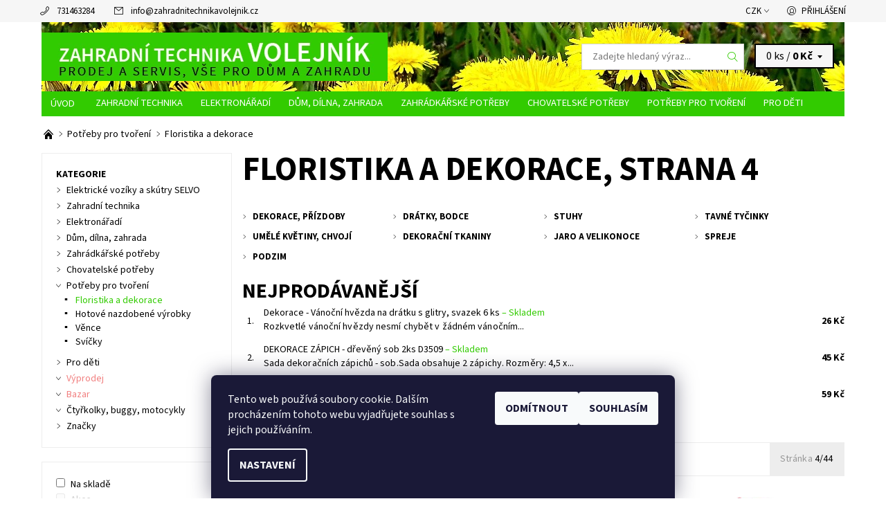

--- FILE ---
content_type: text/html; charset=utf-8
request_url: https://www.zahradnitechnikavolejnik.cz/floristika-a-dekorace/strana-4/
body_size: 31768
content:
<!DOCTYPE html>
<html id="css" xml:lang='cs' lang='cs' class="external-fonts-loaded">
    <head>
        <link rel="preconnect" href="https://cdn.myshoptet.com" /><link rel="dns-prefetch" href="https://cdn.myshoptet.com" /><link rel="preload" href="https://cdn.myshoptet.com/prj/dist/master/cms/libs/jquery/jquery-1.11.3.min.js" as="script" />        <script>
dataLayer = [];
dataLayer.push({'shoptet' : {
    "pageId": 1404,
    "pageType": "category",
    "currency": "CZK",
    "currencyInfo": {
        "decimalSeparator": ",",
        "exchangeRate": 1,
        "priceDecimalPlaces": 2,
        "symbol": "K\u010d",
        "symbolLeft": 0,
        "thousandSeparator": " "
    },
    "language": "cs",
    "projectId": 116807,
    "category": {
        "guid": "c9fca5e4-ad3d-11e7-ae76-0cc47a6c92bc",
        "path": "Pot\u0159eby pro tvo\u0159en\u00ed | Floristika a dekorace",
        "parentCategoryGuid": "8c28ee66-7360-11e6-968a-0cc47a6c92bc"
    },
    "cartInfo": {
        "id": null,
        "freeShipping": false,
        "freeShippingFrom": 3500,
        "leftToFreeGift": {
            "formattedPrice": "0 K\u010d",
            "priceLeft": 0
        },
        "freeGift": false,
        "leftToFreeShipping": {
            "priceLeft": 3500,
            "dependOnRegion": 0,
            "formattedPrice": "3 500 K\u010d"
        },
        "discountCoupon": [],
        "getNoBillingShippingPrice": {
            "withoutVat": 0,
            "vat": 0,
            "withVat": 0
        },
        "cartItems": [],
        "taxMode": "ORDINARY"
    },
    "cart": [],
    "customer": {
        "priceRatio": 1,
        "priceListId": 1,
        "groupId": null,
        "registered": false,
        "mainAccount": false
    }
}});
dataLayer.push({'cookie_consent' : {
    "marketing": "denied",
    "analytics": "denied"
}});
document.addEventListener('DOMContentLoaded', function() {
    shoptet.consent.onAccept(function(agreements) {
        if (agreements.length == 0) {
            return;
        }
        dataLayer.push({
            'cookie_consent' : {
                'marketing' : (agreements.includes(shoptet.config.cookiesConsentOptPersonalisation)
                    ? 'granted' : 'denied'),
                'analytics': (agreements.includes(shoptet.config.cookiesConsentOptAnalytics)
                    ? 'granted' : 'denied')
            },
            'event': 'cookie_consent'
        });
    });
});
</script>

        <meta http-equiv="content-type" content="text/html; charset=utf-8" />
        <title>Floristika a dekorace | Zahradní technika VOLEJNÍK, Strana 4</title>

        <meta name="viewport" content="width=device-width, initial-scale=1.0" />
        <meta name="format-detection" content="telephone=no" />

        
            <meta property="og:type" content="website"><meta property="og:site_name" content="zahradnitechnikavolejnik.cz"><meta property="og:url" content="https://www.zahradnitechnikavolejnik.cz/floristika-a-dekorace/strana-4/"><meta property="og:title" content="Floristika a dekorace | Zahradní technika VOLEJNÍK, Strana 4"><meta name="author" content="Zahradní technika VOLEJNÍK"><meta name="web_author" content="Shoptet.cz"><meta name="dcterms.rightsHolder" content="www.zahradnitechnikavolejnik.cz"><meta name="robots" content="index,follow"><meta property="og:image" content="https://cdn.myshoptet.com/usr/www.zahradnitechnikavolejnik.cz/user/logos/zahradni-technika-volejnik-logo-8.png?t=1768986776"><meta property="og:description" content="Floristika a dekorace, Zahradní technika VOLEJNÍK"><meta name="description" content="Floristika a dekorace, Zahradní technika VOLEJNÍK"><meta name="google-site-verification" content="102287610">
        


                                    <link rel="prev" href="/floristika-a-dekorace/strana-3/" />
                                        <link rel="next" href="/floristika-a-dekorace/strana-5/" />
                    
        <noscript>
            <style media="screen">
                #category-filter-hover {
                    display: block !important;
                }
            </style>
        </noscript>
        
    <link href="https://cdn.myshoptet.com/prj/dist/master/cms/templates/frontend_templates/shared/css/font-face/source-sans-3.css" rel="stylesheet"><link href="https://cdn.myshoptet.com/prj/dist/master/shop/dist/font-shoptet-06.css.e6903393d3bd5aa27e58.css" rel="stylesheet">    <script>
    var oldBrowser = false;
    </script>
    <!--[if lt IE 9]>
        <script src="https://cdnjs.cloudflare.com/ajax/libs/html5shiv/3.7.3/html5shiv.js"></script>
        <script>
            var oldBrowser = '<strong>Upozornění!</strong> Používáte zastaralý prohlížeč, který již není podporován. Prosím <a href="https://www.whatismybrowser.com/" target="_blank" rel="nofollow">aktualizujte svůj prohlížeč</a> a zvyšte své UX.';
        </script>
    <![endif]-->

        <style>:root {--color-primary: #32cb00;--color-primary-h: 105;--color-primary-s: 100%;--color-primary-l: 40%;--color-primary-hover: #f6f6f6;--color-primary-hover-h: 0;--color-primary-hover-s: 0%;--color-primary-hover-l: 96%;--color-secondary: #E4001F;--color-secondary-h: 352;--color-secondary-s: 100%;--color-secondary-l: 45%;--color-secondary-hover: #d2d2d2;--color-secondary-hover-h: 0;--color-secondary-hover-s: 0%;--color-secondary-hover-l: 82%;--color-tertiary: #000000;--color-tertiary-h: 0;--color-tertiary-s: 0%;--color-tertiary-l: 0%;--color-tertiary-hover: #000000;--color-tertiary-hover-h: 0;--color-tertiary-hover-s: 0%;--color-tertiary-hover-l: 0%;--color-header-background: #ffffff;--template-font: "Source Sans 3";--template-headings-font: "Source Sans 3";--header-background-url: url("https://cdn.myshoptet.com/usr/www.zahradnitechnikavolejnik.cz/user/header_backgrounds/pampeli__ky-1.jpg");--cookies-notice-background: #1A1937;--cookies-notice-color: #F8FAFB;--cookies-notice-button-hover: #f5f5f5;--cookies-notice-link-hover: #27263f;--templates-update-management-preview-mode-content: "Náhled aktualizací šablony je aktivní pro váš prohlížeč."}</style>

        <style>:root {--logo-x-position: 10px;--logo-y-position: 10px;--front-image-x-position: 0px;--front-image-y-position: 0px;}</style>

        <link href="https://cdn.myshoptet.com/prj/dist/master/shop/dist/main-06.css.864c5a6d54b488b8ad20.css" rel="stylesheet" media="screen" />

        <link rel="stylesheet" href="https://cdn.myshoptet.com/prj/dist/master/cms/templates/frontend_templates/_/css/print.css" media="print" />
                            <link rel="shortcut icon" href="/favicon.ico" type="image/x-icon" />
                        
        
        
            <script>
        var _hwq = _hwq || [];
        _hwq.push(['setKey', 'F93FF401AC737E9857EC8C11B10BFF98']);
        _hwq.push(['setTopPos', '0']);
        _hwq.push(['showWidget', '22']);
        (function() {
            var ho = document.createElement('script');
            ho.src = 'https://cz.im9.cz/direct/i/gjs.php?n=wdgt&sak=F93FF401AC737E9857EC8C11B10BFF98';
            var s = document.getElementsByTagName('script')[0]; s.parentNode.insertBefore(ho, s);
        })();
    </script>

                
                    
                <script>var shoptet = shoptet || {};shoptet.abilities = {"about":{"generation":2,"id":"06"},"config":{"category":{"product":{"image_size":"detail_alt_1"}},"navigation_breakpoint":991,"number_of_active_related_products":2,"product_slider":{"autoplay":false,"autoplay_speed":3000,"loop":true,"navigation":true,"pagination":true,"shadow_size":0}},"elements":{"recapitulation_in_checkout":true},"feature":{"directional_thumbnails":false,"extended_ajax_cart":false,"extended_search_whisperer":false,"fixed_header":false,"images_in_menu":false,"product_slider":false,"simple_ajax_cart":true,"smart_labels":false,"tabs_accordion":false,"tabs_responsive":false,"top_navigation_menu":false,"user_action_fullscreen":false}};shoptet.design = {"template":{"name":"Soul","colorVariant":"06-seven"},"layout":{"homepage":"catalog4","subPage":"catalog3","productDetail":"catalog3"},"colorScheme":{"conversionColor":"#E4001F","conversionColorHover":"#d2d2d2","color1":"#32cb00","color2":"#f6f6f6","color3":"#000000","color4":"#000000"},"fonts":{"heading":"Source Sans 3","text":"Source Sans 3"},"header":{"backgroundImage":"https:\/\/www.zahradnitechnikavolejnik.czuser\/header_backgrounds\/pampeli__ky-1.jpg","image":null,"logo":"https:\/\/www.zahradnitechnikavolejnik.czuser\/logos\/zahradni-technika-volejnik-logo-8.png","color":"#ffffff"},"background":{"enabled":false,"color":null,"image":null}};shoptet.config = {};shoptet.events = {};shoptet.runtime = {};shoptet.content = shoptet.content || {};shoptet.updates = {};shoptet.messages = [];shoptet.messages['lightboxImg'] = "Obrázek";shoptet.messages['lightboxOf'] = "z";shoptet.messages['more'] = "Více";shoptet.messages['cancel'] = "Zrušit";shoptet.messages['removedItem'] = "Položka byla odstraněna z košíku.";shoptet.messages['discountCouponWarning'] = "Zapomněli jste uplatnit slevový kupón. Pro pokračování jej uplatněte pomocí tlačítka vedle vstupního pole, nebo jej smažte.";shoptet.messages['charsNeeded'] = "Prosím, použijte minimálně 3 znaky!";shoptet.messages['invalidCompanyId'] = "Neplané IČ, povoleny jsou pouze číslice";shoptet.messages['needHelp'] = "Potřebujete pomoc?";shoptet.messages['showContacts'] = "Zobrazit kontakty";shoptet.messages['hideContacts'] = "Skrýt kontakty";shoptet.messages['ajaxError'] = "Došlo k chybě; obnovte prosím stránku a zkuste to znovu.";shoptet.messages['variantWarning'] = "Zvolte prosím variantu produktu.";shoptet.messages['chooseVariant'] = "Zvolte variantu";shoptet.messages['unavailableVariant'] = "Tato varianta není dostupná a není možné ji objednat.";shoptet.messages['withVat'] = "včetně DPH";shoptet.messages['withoutVat'] = "bez DPH";shoptet.messages['toCart'] = "Do košíku";shoptet.messages['emptyCart'] = "Prázdný košík";shoptet.messages['change'] = "Změnit";shoptet.messages['chosenBranch'] = "Zvolená pobočka";shoptet.messages['validatorRequired'] = "Povinné pole";shoptet.messages['validatorEmail'] = "Prosím vložte platnou e-mailovou adresu";shoptet.messages['validatorUrl'] = "Prosím vložte platnou URL adresu";shoptet.messages['validatorDate'] = "Prosím vložte platné datum";shoptet.messages['validatorNumber'] = "Vložte číslo";shoptet.messages['validatorDigits'] = "Prosím vložte pouze číslice";shoptet.messages['validatorCheckbox'] = "Zadejte prosím všechna povinná pole";shoptet.messages['validatorConsent'] = "Bez souhlasu nelze odeslat.";shoptet.messages['validatorPassword'] = "Hesla se neshodují";shoptet.messages['validatorInvalidPhoneNumber'] = "Vyplňte prosím platné telefonní číslo bez předvolby.";shoptet.messages['validatorInvalidPhoneNumberSuggestedRegion'] = "Neplatné číslo — navržený region: %1";shoptet.messages['validatorInvalidCompanyId'] = "Neplatné IČ, musí být ve tvaru jako %1";shoptet.messages['validatorFullName'] = "Nezapomněli jste příjmení?";shoptet.messages['validatorHouseNumber'] = "Prosím zadejte správné číslo domu";shoptet.messages['validatorZipCode'] = "Zadané PSČ neodpovídá zvolené zemi";shoptet.messages['validatorShortPhoneNumber'] = "Telefonní číslo musí mít min. 8 znaků";shoptet.messages['choose-personal-collection'] = "Prosím vyberte místo doručení u osobního odběru, není zvoleno.";shoptet.messages['choose-external-shipping'] = "Upřesněte prosím vybraný způsob dopravy";shoptet.messages['choose-ceska-posta'] = "Pobočka České Pošty není určena, zvolte prosím některou";shoptet.messages['choose-hupostPostaPont'] = "Pobočka Maďarské pošty není vybrána, zvolte prosím nějakou";shoptet.messages['choose-postSk'] = "Pobočka Slovenské pošty není zvolena, vyberte prosím některou";shoptet.messages['choose-ulozenka'] = "Pobočka Uloženky nebyla zvolena, prosím vyberte některou";shoptet.messages['choose-zasilkovna'] = "Pobočka Zásilkovny nebyla zvolena, prosím vyberte některou";shoptet.messages['choose-ppl-cz'] = "Pobočka PPL ParcelShop nebyla vybrána, vyberte prosím jednu";shoptet.messages['choose-glsCz'] = "Pobočka GLS ParcelShop nebyla zvolena, prosím vyberte některou";shoptet.messages['choose-dpd-cz'] = "Ani jedna z poboček služby DPD Parcel Shop nebyla zvolená, prosím vyberte si jednu z možností.";shoptet.messages['watchdogType'] = "Je zapotřebí vybrat jednu z možností u sledování produktu.";shoptet.messages['watchdog-consent-required'] = "Musíte zaškrtnout všechny povinné souhlasy";shoptet.messages['watchdogEmailEmpty'] = "Prosím vyplňte e-mail";shoptet.messages['privacyPolicy'] = 'Musíte souhlasit s ochranou osobních údajů';shoptet.messages['amountChanged'] = '(množství bylo změněno)';shoptet.messages['unavailableCombination'] = 'Není k dispozici v této kombinaci';shoptet.messages['specifyShippingMethod'] = 'Upřesněte dopravu';shoptet.messages['PIScountryOptionMoreBanks'] = 'Možnost platby z %1 bank';shoptet.messages['PIScountryOptionOneBank'] = 'Možnost platby z 1 banky';shoptet.messages['PIScurrencyInfoCZK'] = 'V měně CZK lze zaplatit pouze prostřednictvím českých bank.';shoptet.messages['PIScurrencyInfoHUF'] = 'V měně HUF lze zaplatit pouze prostřednictvím maďarských bank.';shoptet.messages['validatorVatIdWaiting'] = "Ověřujeme";shoptet.messages['validatorVatIdValid'] = "Ověřeno";shoptet.messages['validatorVatIdInvalid'] = "DIČ se nepodařilo ověřit, i přesto můžete objednávku dokončit";shoptet.messages['validatorVatIdInvalidOrderForbid'] = "Zadané DIČ nelze nyní ověřit, protože služba ověřování je dočasně nedostupná. Zkuste opakovat zadání později, nebo DIČ vymažte s vaši objednávku dokončete v režimu OSS. Případně kontaktujte prodejce.";shoptet.messages['validatorVatIdInvalidOssRegime'] = "Zadané DIČ nemůže být ověřeno, protože služba ověřování je dočasně nedostupná. Vaše objednávka bude dokončena v režimu OSS. Případně kontaktujte prodejce.";shoptet.messages['previous'] = "Předchozí";shoptet.messages['next'] = "Následující";shoptet.messages['close'] = "Zavřít";shoptet.messages['imageWithoutAlt'] = "Tento obrázek nemá popisek";shoptet.messages['newQuantity'] = "Nové množství:";shoptet.messages['currentQuantity'] = "Aktuální množství:";shoptet.messages['quantityRange'] = "Prosím vložte číslo v rozmezí %1 a %2";shoptet.messages['skipped'] = "Přeskočeno";shoptet.messages.validator = {};shoptet.messages.validator.nameRequired = "Zadejte jméno a příjmení.";shoptet.messages.validator.emailRequired = "Zadejte e-mailovou adresu (např. jan.novak@example.com).";shoptet.messages.validator.phoneRequired = "Zadejte telefonní číslo.";shoptet.messages.validator.messageRequired = "Napište komentář.";shoptet.messages.validator.descriptionRequired = shoptet.messages.validator.messageRequired;shoptet.messages.validator.captchaRequired = "Vyplňte bezpečnostní kontrolu.";shoptet.messages.validator.consentsRequired = "Potvrďte svůj souhlas.";shoptet.messages.validator.scoreRequired = "Zadejte počet hvězdiček.";shoptet.messages.validator.passwordRequired = "Zadejte heslo, které bude obsahovat min. 4 znaky.";shoptet.messages.validator.passwordAgainRequired = shoptet.messages.validator.passwordRequired;shoptet.messages.validator.currentPasswordRequired = shoptet.messages.validator.passwordRequired;shoptet.messages.validator.birthdateRequired = "Zadejte datum narození.";shoptet.messages.validator.billFullNameRequired = "Zadejte jméno a příjmení.";shoptet.messages.validator.deliveryFullNameRequired = shoptet.messages.validator.billFullNameRequired;shoptet.messages.validator.billStreetRequired = "Zadejte název ulice.";shoptet.messages.validator.deliveryStreetRequired = shoptet.messages.validator.billStreetRequired;shoptet.messages.validator.billHouseNumberRequired = "Zadejte číslo domu.";shoptet.messages.validator.deliveryHouseNumberRequired = shoptet.messages.validator.billHouseNumberRequired;shoptet.messages.validator.billZipRequired = "Zadejte PSČ.";shoptet.messages.validator.deliveryZipRequired = shoptet.messages.validator.billZipRequired;shoptet.messages.validator.billCityRequired = "Zadejte název města.";shoptet.messages.validator.deliveryCityRequired = shoptet.messages.validator.billCityRequired;shoptet.messages.validator.companyIdRequired = "Zadejte IČ.";shoptet.messages.validator.vatIdRequired = "Zadejte DIČ.";shoptet.messages.validator.billCompanyRequired = "Zadejte název společnosti.";shoptet.messages['loading'] = "Načítám…";shoptet.messages['stillLoading'] = "Stále načítám…";shoptet.messages['loadingFailed'] = "Načtení se nezdařilo. Zkuste to znovu.";shoptet.messages['productsSorted'] = "Produkty seřazeny.";shoptet.messages['formLoadingFailed'] = "Formulář se nepodařilo načíst. Zkuste to prosím znovu.";shoptet.messages.moreInfo = "Více informací";shoptet.config.showAdvancedOrder = true;shoptet.config.orderingProcess = {active: false,step: false};shoptet.config.documentsRounding = '3';shoptet.config.documentPriceDecimalPlaces = '0';shoptet.config.thousandSeparator = ' ';shoptet.config.decSeparator = ',';shoptet.config.decPlaces = '2';shoptet.config.decPlacesSystemDefault = '2';shoptet.config.currencySymbol = 'Kč';shoptet.config.currencySymbolLeft = '0';shoptet.config.defaultVatIncluded = 1;shoptet.config.defaultProductMaxAmount = 9999;shoptet.config.inStockAvailabilityId = -1;shoptet.config.defaultProductMaxAmount = 9999;shoptet.config.inStockAvailabilityId = -1;shoptet.config.cartActionUrl = '/action/Cart';shoptet.config.advancedOrderUrl = '/action/Cart/GetExtendedOrder/';shoptet.config.cartContentUrl = '/action/Cart/GetCartContent/';shoptet.config.stockAmountUrl = '/action/ProductStockAmount/';shoptet.config.addToCartUrl = '/action/Cart/addCartItem/';shoptet.config.removeFromCartUrl = '/action/Cart/deleteCartItem/';shoptet.config.updateCartUrl = '/action/Cart/setCartItemAmount/';shoptet.config.addDiscountCouponUrl = '/action/Cart/addDiscountCoupon/';shoptet.config.setSelectedGiftUrl = '/action/Cart/setSelectedGift/';shoptet.config.rateProduct = '/action/ProductDetail/RateProduct/';shoptet.config.customerDataUrl = '/action/OrderingProcess/step2CustomerAjax/';shoptet.config.registerUrl = '/registrace/';shoptet.config.agreementCookieName = 'site-agreement';shoptet.config.cookiesConsentUrl = '/action/CustomerCookieConsent/';shoptet.config.cookiesConsentIsActive = 1;shoptet.config.cookiesConsentOptAnalytics = 'analytics';shoptet.config.cookiesConsentOptPersonalisation = 'personalisation';shoptet.config.cookiesConsentOptNone = 'none';shoptet.config.cookiesConsentRefuseDuration = 7;shoptet.config.cookiesConsentName = 'CookiesConsent';shoptet.config.agreementCookieExpire = 30;shoptet.config.cookiesConsentSettingsUrl = '/cookies-settings/';shoptet.config.fonts = {"google":{"attributes":"400,700,900:latin-ext","families":["Source Sans 3"],"urls":["https:\/\/cdn.myshoptet.com\/prj\/dist\/master\/cms\/templates\/frontend_templates\/shared\/css\/font-face\/source-sans-3.css"]},"custom":{"families":["shoptet"],"urls":["https:\/\/cdn.myshoptet.com\/prj\/dist\/master\/shop\/dist\/font-shoptet-06.css.e6903393d3bd5aa27e58.css"]}};shoptet.config.mobileHeaderVersion = '1';shoptet.config.fbCAPIEnabled = false;shoptet.config.fbPixelEnabled = false;shoptet.config.fbCAPIUrl = '/action/FacebookCAPI/';shoptet.content.regexp = /strana-[0-9]+[\/]/g;shoptet.content.colorboxHeader = '<div class="colorbox-html-content">';shoptet.content.colorboxFooter = '</div>';shoptet.customer = {};shoptet.csrf = shoptet.csrf || {};shoptet.csrf.token = 'csrf_rBNrjJ5Oe41e1248e3cdf8d5';shoptet.csrf.invalidTokenModal = '<div><h2>Přihlaste se prosím znovu</h2><p>Omlouváme se, ale Váš CSRF token pravděpodobně vypršel. Abychom mohli udržet Vaši bezpečnost na co největší úrovni potřebujeme, abyste se znovu přihlásili.</p><p>Děkujeme za pochopení.</p><div><a href="/login/?backTo=%2Ffloristika-a-dekorace%2Fstrana-4%2F">Přihlášení</a></div></div> ';shoptet.csrf.formsSelector = 'csrf-enabled';shoptet.csrf.submitListener = true;shoptet.csrf.validateURL = '/action/ValidateCSRFToken/Index/';shoptet.csrf.refreshURL = '/action/RefreshCSRFTokenNew/Index/';shoptet.csrf.enabled = true;shoptet.config.googleAnalytics ||= {};shoptet.config.googleAnalytics.isGa4Enabled = true;shoptet.config.googleAnalytics.route ||= {};shoptet.config.googleAnalytics.route.ua = "UA";shoptet.config.googleAnalytics.route.ga4 = "GA4";shoptet.config.ums_a11y_category_page = true;shoptet.config.discussion_rating_forms = false;shoptet.config.ums_forms_redesign = false;shoptet.config.showPriceWithoutVat = '';shoptet.config.ums_a11y_login = false;</script>
        <script src="https://cdn.myshoptet.com/prj/dist/master/cms/libs/jquery/jquery-1.11.3.min.js"></script><script src="https://cdn.myshoptet.com/prj/dist/master/cms/libs/jquery/jquery-migrate-1.4.1.min.js"></script><script src="https://cdn.myshoptet.com/prj/dist/master/cms/libs/jquery/jquery-ui-1.8.24.min.js"></script>
    <script src="https://cdn.myshoptet.com/prj/dist/master/shop/dist/main-06.js.8c5f4d13342fcf9a0c71.js"></script>
<script src="https://cdn.myshoptet.com/prj/dist/master/shop/dist/shared-2g.js.aa13ef3ecca51cd89ec5.js"></script><script src="https://cdn.myshoptet.com/prj/dist/master/cms/libs/jqueryui/i18n/datepicker-cs.js"></script><script>if (window.self !== window.top) {const script = document.createElement('script');script.type = 'module';script.src = "https://cdn.myshoptet.com/prj/dist/master/shop/dist/editorPreview.js.e7168e827271d1c16a1d.js";document.body.appendChild(script);}</script>        <script>
            jQuery.extend(jQuery.cybergenicsFormValidator.messages, {
                required: "Povinné pole",
                email: "Prosím vložte platnou e-mailovou adresu",
                url: "Prosím vložte platnou URL adresu",
                date: "Prosím vložte platné datum",
                number: "Vložte číslo",
                digits: "Prosím vložte pouze číslice",
                checkbox: "Zadejte prosím všechna povinná pole",
                validatorConsent: "Bez souhlasu nelze odeslat.",
                password: "Hesla se neshodují",
                invalidPhoneNumber: "Vyplňte prosím platné telefonní číslo bez předvolby.",
                invalidCompanyId: 'Nevalidní IČ, musí mít přesně 8 čísel (před kratší IČ lze dát nuly)',
                fullName: "Nezapomněli jste příjmení?",
                zipCode: "Zadané PSČ neodpovídá zvolené zemi",
                houseNumber: "Prosím zadejte správné číslo domu",
                shortPhoneNumber: "Telefonní číslo musí mít min. 8 znaků",
                privacyPolicy: "Musíte souhlasit s ochranou osobních údajů"
            });
        </script>
                                    
                
        
        <!-- User include -->
                <!-- service 1359(974) html code header -->
<link href="https://cdn.myshoptet.com/usr/sazimecesko.myshoptet.com/user/documents/planetwe/common.min.css?v=1.20" rel="stylesheet" />
<link href="https://cdn.myshoptet.com/usr/sazimecesko.myshoptet.com/user/documents/planetwe/Soul.min.css" rel="stylesheet" />

<!--
<link href="https://sazimecesko.myshoptet.com/user/documents/planetwe/common.css?v=1.24" rel="stylesheet" />
<link href="https://sazimecesko.myshoptet.com/user/documents/planetwe/Soul.css" rel="stylesheet" />
-->
<!-- project html code header -->
<style type="text/css">

   /* .header-in-wrap { padding-right: 0.9375rem; } */
   .header-cart-wrap { margin-right: 0.9375rem; background-color: #f6f6f6; }

   /* přejmenování Úvodní stránka na kratší Úvod */
   #a-home { text-indent: -999em; line-height: 0; width: 65px; } #a-home:after { content: 'Úvod'; text-indent: 0; line-height: 20px; display: block; }

   /* zmenšení fontu v hlavním menu */
   #menu .navigation a { font-size: 0.9rem }
   .menu-element-link { padding-left: 13px; padding-right: 13px; }

   /* změna barvy odkazu Výprodej + Bazar + Značky */
   #cat-719.categories a, #cat-722.categories a { color: #f17f7f; }
   #cat-manutacturers a { color: #ff9764; }
   #cat-719.categories .active>a, #cat-722.categories .active>a { color: #32cb00; }

   /* skrytí podkategorií ve výpisu kategorie a zvýraznění podkategorie ve výpisu */
   ul ul.expanded.panel-element-submenu { display: none }
   .cc-main-cat { font-weight: bold; }

  /* informační proužek v horní části stránky */
  .site-msg.information { background-color: red; font-weight: bold; text-align: center; }
  .site-msg .text { font-size: 35px; color: white; }
  .site-msg:after { opacity: 0; }

</style>



        <!-- /User include -->
                                <!-- Global site tag (gtag.js) - Google Analytics -->
    <script async src="https://www.googletagmanager.com/gtag/js?id=UA-16062537-1"></script>
    <script>
        
        window.dataLayer = window.dataLayer || [];
        function gtag(){dataLayer.push(arguments);}
        

                    console.debug('default consent data');

            gtag('consent', 'default', {"ad_storage":"denied","analytics_storage":"denied","ad_user_data":"denied","ad_personalization":"denied","wait_for_update":500});
            dataLayer.push({
                'event': 'default_consent'
            });
        
        gtag('js', new Date());

                gtag('config', 'UA-16062537-1', { 'groups': "UA" });
        
        
        
        
        
        
        
        
        
        
        
        
        
        
        
        
        
        
        
        
        document.addEventListener('DOMContentLoaded', function() {
            if (typeof shoptet.tracking !== 'undefined') {
                for (var id in shoptet.tracking.bannersList) {
                    gtag('event', 'view_promotion', {
                        "send_to": "UA",
                        "promotions": [
                            {
                                "id": shoptet.tracking.bannersList[id].id,
                                "name": shoptet.tracking.bannersList[id].name,
                                "position": shoptet.tracking.bannersList[id].position
                            }
                        ]
                    });
                }
            }

            shoptet.consent.onAccept(function(agreements) {
                if (agreements.length !== 0) {
                    console.debug('gtag consent accept');
                    var gtagConsentPayload =  {
                        'ad_storage': agreements.includes(shoptet.config.cookiesConsentOptPersonalisation)
                            ? 'granted' : 'denied',
                        'analytics_storage': agreements.includes(shoptet.config.cookiesConsentOptAnalytics)
                            ? 'granted' : 'denied',
                                                                                                'ad_user_data': agreements.includes(shoptet.config.cookiesConsentOptPersonalisation)
                            ? 'granted' : 'denied',
                        'ad_personalization': agreements.includes(shoptet.config.cookiesConsentOptPersonalisation)
                            ? 'granted' : 'denied',
                        };
                    console.debug('update consent data', gtagConsentPayload);
                    gtag('consent', 'update', gtagConsentPayload);
                    dataLayer.push(
                        { 'event': 'update_consent' }
                    );
                }
            });
        });
    </script>

                
                                                    </head>
    <body class="desktop id-1404 in-floristika-a-dekorace template-06 type-category page-category ajax-add-to-cart">
        <div id="fb-root"></div>
        <script>
            window.fbAsyncInit = function() {
                FB.init({
//                    appId            : 'your-app-id',
                    autoLogAppEvents : true,
                    xfbml            : true,
                    version          : 'v19.0'
                });
            };
        </script>
        <script async defer crossorigin="anonymous" src="https://connect.facebook.net/cs_CZ/sdk.js"></script><div id="main-wrapper"><div id="main-wrapper-in"><header id="header"><div class="header-info-wrap">
    <div class="row">
                                    
                <ul class="header-contacts list-inline large-6 medium-6 small-12 columns">
                                                                                                            <li class="header-phone menu-element-link icon-phone-before">
                            <a href="tel:731463284" title="Telefon">731463284</a>
                        </li>
                                                                <li class="header-email menu-element-link icon-mail-before">
                                                            <a href="mailto:info&#64;zahradnitechnikavolejnik.cz">info<!---->&#64;<!---->zahradnitechnikavolejnik.cz</a>
                                                    </li>
                                    </ul><ul class="currency-switcher large-6 medium-6 small-6 columns text-right list-inline currency-switcher--languages">
            
                                                                    <li class="currency menu-element-wrap menu-element-link">
                        <div class="active icon-arrow-down-after">CZK</div>
                        <ul class="menu-element-submenu align-left hover-hidden">
                                                            <li>
                                    <a href="/action/Currency/changeCurrency/?currencyCode=CZK" class="icon-arrow-right-before" title="CZK" rel="nofollow">CZK</a>
                                </li>
                                                            <li>
                                    <a href="/action/Currency/changeCurrency/?currencyCode=EUR" class="icon-arrow-right-before" title="EUR" rel="nofollow">EUR</a>
                                </li>
                                                    </ul>
                    </li>
                            
            
                                <li id="top-links">
                                             <ul class="responsive-mobile-hidden box-account-links list-inline"><li class="menu-element-link icon-login-before"><a class="icon-account-login" href="/login/?backTo=%2Ffloristika-a-dekorace%2Fstrana-4%2F" title="Přihlášení" data-testid="signin" rel="nofollow">Přihlášení</a></li></ul>
                </li>
            
        </ul>
    </div>
</div>

<div class="row">
    <div class="columns">
        <div class="header-in-wrap valign-middle-block large-12 medium-12 small-12">
            
                                                <div class="large-6 medium-6 small-12 columns">
                                                             <a href="/" id="logo" class="clearfix" title="Zahradní technika VOLEJNÍK" data-testid="linkWebsiteLogo"><img src="https://cdn.myshoptet.com/usr/www.zahradnitechnikavolejnik.cz/user/logos/zahradni-technika-volejnik-logo-8.png" alt="Zahradní technika VOLEJNÍK" /></a>
                </div><ul class="header-in large-6 medium-6 small-12 columns text-right list-inline valign-top-inline">
                
                                        <li class="header-seachform-wrap" itemscope itemtype="https://schema.org/WebSite">
                        <meta itemprop="headline" content="Floristika a dekorace"/>
<meta itemprop="url" content="https://www.zahradnitechnikavolejnik.cz"/>
        <meta itemprop="text" content="Floristika a dekorace, Zahradní technika VOLEJNÍK"/>

                        <form class="search-whisperer-wrap search-whisperer-wrap-v1" action="/action/ProductSearch/prepareString/" method="post" itemprop="potentialAction" itemscope itemtype="https://schema.org/SearchAction" data-testid="searchForm">
                            <fieldset>
                                <meta itemprop="target" content="https://www.zahradnitechnikavolejnik.cz/vyhledavani/?string={string}"/>
                                <input type="hidden" name="language" value="cs" />
                                <input type="search" name="string" itemprop="query-input" class="query-input s-word" placeholder="Zadejte hledaný výraz..." autocomplete="off" data-testid="searchInput" /><button type="submit" class="search-submit icon-magnifier-after" value="Hledat" data-testid="searchBtn"></button>
                                <div class="search-whisperer-container-js"></div>
                                <div class="search-notice large-12 medium-12 small-12" data-testid="searchMsg">Prosím, použijte minimálně 3 znaky!</div>
                            </fieldset>
                        </form>
                    </li><li class="header-cart-wrap icon-filled-arrow-down-after menu-element-wrap place-cart-here"><div id="header-cart-wrapper" class="header-cart-wrapper menu-element-wrap">
    <a href="/kosik/" id="header-cart" class="header-cart" data-testid="headerCart" rel="nofollow">
        
        
    <span class="responsive-mobile-visible responsive-all-hidden header-cart-pieces" data-testid="headerCartCount">0 ks / </span>

        <strong class="header-cart-price" data-testid="headerCartPrice">
            0 Kč
        </strong>
    </a>

    <div id="cart-recapitulation" class="cart-recapitulation menu-element-submenu align-right hover-hidden" data-testid="popupCartWidget">
                    <div class="cart-reca-single darken tac" data-testid="cartTitle">
                Váš nákupní košík je prázdný            </div>
            </div>
</div>
</li>
                
            </ul>
            <a href="/login/?backTo=%2Ffloristika-a-dekorace%2Fstrana-4%2F" class="mobile-login visible-for-small-only icon-login-before" title="Přihlášení" data-testid="signin" rel="nofollow"></a>
        </div>
        
                             <nav id="menu" class="navigation-wrap clearfix"><ul class="navigation list-inline valign-top-inline left"><li class="first-line"><a href="/" id="a-home" class="menu-element-link" data-testid="headerMenuItem">Úvodní stránka</a></li><li class="menu-item-725 valign-top-inline menu-element-wrap">    <span class="icon-arrow-right-before mobile-menu-element-link"></span>
<a href="/zahradni-technika/" class="menu-element-link" data-testid="headerMenuItem">
    Zahradní technika
</a>
                <ul class="menu-element-submenu align-left hover-hidden">
                            <li class="menu-item-1270">
                    <a href="/accu-zahradni-technika/" class="icon-arrow-right-before">Accu zahradní technika</a>
                </li>
                            <li class="menu-item-746">
                    <a href="/cerpadla-a-vodarny/" class="icon-arrow-right-before">Čerpadla a vodárny</a>
                </li>
                            <li class="menu-item-749">
                    <a href="/drtice-vetvi--stepkovace/" class="icon-arrow-right-before">Drtiče větví, štěpkovače</a>
                </li>
                            <li class="menu-item-752">
                    <a href="/kultivatory/" class="icon-arrow-right-before">Kultivátory</a>
                </li>
                            <li class="menu-item-758">
                    <a href="/malotraktory/" class="icon-arrow-right-before">Malotraktory</a>
                </li>
                            <li class="menu-item-755">
                    <a href="/krovinorezy-a-vyzinace/" class="icon-arrow-right-before">Křovinořezy a vyžínače</a>
                </li>
                            <li class="menu-item-761">
                    <a href="/okruzni-pily-a-cirkularky/" class="icon-arrow-right-before">Okružní pily a cirkulárky</a>
                </li>
                            <li class="menu-item-1725">
                    <a href="/pily-benzinove-rozbrusovaci/" class="icon-arrow-right-before">Pily benzinové rozbrušovací</a>
                </li>
                            <li class="menu-item-764">
                    <a href="/pily-retezove/" class="icon-arrow-right-before">Pily řetězové</a>
                </li>
                            <li class="menu-item-767">
                    <a href="/plotostrihy/" class="icon-arrow-right-before">Plotostřihy</a>
                </li>
                            <li class="menu-item-770">
                    <a href="/provzdusnovace-travniku/" class="icon-arrow-right-before">Provzdušňovače trávníku</a>
                </li>
                            <li class="menu-item-1511">
                    <a href="/vyvetvovaci-pily/" class="icon-arrow-right-before">Vyvětvovací pily</a>
                </li>
                            <li class="menu-item-1255">
                    <a href="/prislusenstvi-pro-zahradni-techniku/" class="icon-arrow-right-before">Příslušenství pro zahradní techniku</a>
                </li>
                            <li class="menu-item-1353">
                    <a href="/oleje/" class="icon-arrow-right-before">Oleje</a>
                </li>
                            <li class="menu-item-773">
                    <a href="/sekacky/" class="icon-arrow-right-before">Sekačky</a>
                </li>
                            <li class="menu-item-776">
                    <a href="/snehove-frezy/" class="icon-arrow-right-before">Sněhové frézy</a>
                </li>
                            <li class="menu-item-779">
                    <a href="/stavebni-michacky/" class="icon-arrow-right-before">Stavební míchačky</a>
                </li>
                            <li class="menu-item-782">
                    <a href="/stipace/" class="icon-arrow-right-before">Štípače</a>
                </li>
                            <li class="menu-item-785">
                    <a href="/tlakove-mycky/" class="icon-arrow-right-before">Tlakové myčky</a>
                </li>
                            <li class="menu-item-794">
                    <a href="/traktory-a-ridery/" class="icon-arrow-right-before">Traktory a ridery</a>
                </li>
                            <li class="menu-item-788">
                    <a href="/vibracni-desky/" class="icon-arrow-right-before">Vibrační desky</a>
                </li>
                            <li class="menu-item-791">
                    <a href="/vysavace-listi-a-fukary/" class="icon-arrow-right-before">Vysavače listí a fukary</a>
                </li>
                            <li class="menu-item-797">
                    <a href="/zahradni-valce/" class="icon-arrow-right-before">Zahradní válce</a>
                </li>
                            <li class="menu-item-800">
                    <a href="/zemni-vrtaky/" class="icon-arrow-right-before">Zemní vrtáky</a>
                </li>
                            <li class="menu-item-1171">
                    <a href="/zametaci-stroje/" class="icon-arrow-right-before">Zametací stroje</a>
                </li>
                    </ul>
    </li><li class="menu-item-728 valign-top-inline menu-element-wrap">    <span class="icon-arrow-right-before mobile-menu-element-link"></span>
<a href="/elektronaradi/" class="menu-element-link" data-testid="headerMenuItem">
    Elektronářadí
</a>
                <ul class="menu-element-submenu align-left hover-hidden">
                            <li class="menu-item-803">
                    <a href="/accu-program/" class="icon-arrow-right-before">Accu program</a>
                </li>
                            <li class="menu-item-806">
                    <a href="/autonabijecky/" class="icon-arrow-right-before">Autonabíječky</a>
                </li>
                            <li class="menu-item-809">
                    <a href="/bouraci-kladiva/" class="icon-arrow-right-before">Bourací kladiva</a>
                </li>
                            <li class="menu-item-812">
                    <a href="/brusky/" class="icon-arrow-right-before">Brusky</a>
                </li>
                            <li class="menu-item-1019">
                    <a href="/generatory-elektriny/" class="icon-arrow-right-before">Generátory elektřiny</a>
                </li>
                            <li class="menu-item-818">
                    <a href="/hobliky/" class="icon-arrow-right-before">Hoblíky</a>
                </li>
                            <li class="menu-item-821">
                    <a href="/hoblovky--protahovacky/" class="icon-arrow-right-before">Hoblovky, protahovačky</a>
                </li>
                            <li class="menu-item-824">
                    <a href="/horkovzdusne-pistole/" class="icon-arrow-right-before">Horkovzdušné pistole</a>
                </li>
                            <li class="menu-item-1037">
                    <a href="/horni-frezy/" class="icon-arrow-right-before">Horní frézy</a>
                </li>
                            <li class="menu-item-827">
                    <a href="/kompresory/" class="icon-arrow-right-before">Kompresory</a>
                </li>
                            <li class="menu-item-830">
                    <a href="/michadla/" class="icon-arrow-right-before">Míchadla</a>
                </li>
                            <li class="menu-item-833">
                    <a href="/navijaky-a-kladkostroje/" class="icon-arrow-right-before">Navijáky a kladkostroje</a>
                </li>
                            <li class="menu-item-1692">
                    <a href="/odsavace-pilin/" class="icon-arrow-right-before">Odsavače pilin</a>
                </li>
                            <li class="menu-item-836">
                    <a href="/pily/" class="icon-arrow-right-before">Pily</a>
                </li>
                            <li class="menu-item-1261">
                    <a href="/prislusenstvi-pro-elektronaradi/" class="icon-arrow-right-before">Příslušenství pro elektronářadí</a>
                </li>
                            <li class="menu-item-1716">
                    <a href="/rezacky-na-dlazbu-a-obklady/" class="icon-arrow-right-before">Řezačky na dlažbu a obklady</a>
                </li>
                            <li class="menu-item-839">
                    <a href="/svarecky/" class="icon-arrow-right-before">Svářečky</a>
                </li>
                            <li class="menu-item-1013">
                    <a href="/tavne-pistole/" class="icon-arrow-right-before">Tavné pistole</a>
                </li>
                            <li class="menu-item-842">
                    <a href="/vrtacky/" class="icon-arrow-right-before">Vrtačky</a>
                </li>
                            <li class="menu-item-845">
                    <a href="/vrtaci-a-bouraci-kladiva/" class="icon-arrow-right-before">Vrtací a bourací kladiva</a>
                </li>
                    </ul>
    </li><li class="menu-item-731 valign-top-inline menu-element-wrap">    <span class="icon-arrow-right-before mobile-menu-element-link"></span>
<a href="/dum--dilna--zahrada/" class="menu-element-link" data-testid="headerMenuItem">
    Dům, dílna, zahrada
</a>
                <ul class="menu-element-submenu align-left hover-hidden">
                            <li class="menu-item-848">
                    <a href="/bazeny/" class="icon-arrow-right-before">Bazény</a>
                </li>
                            <li class="menu-item-851">
                    <a href="/drevene-brikety-pelety-a-prislusenstvi/" class="icon-arrow-right-before">Dřevěné brikety, pelety a příslušenství</a>
                </li>
                            <li class="menu-item-854">
                    <a href="/grily-a-prislusenstvi/" class="icon-arrow-right-before">Grily a příslušenství</a>
                </li>
                            <li class="menu-item-1431">
                    <a href="/kvetinace-truhliky--zardiny/" class="icon-arrow-right-before">Květináče,  truhlíky, žardiny</a>
                </li>
                            <li class="menu-item-857">
                    <a href="/plasty/" class="icon-arrow-right-before">Plasty</a>
                </li>
                            <li class="menu-item-860">
                    <a href="/postrikovace/" class="icon-arrow-right-before">Postřikovače</a>
                </li>
                            <li class="menu-item-863">
                    <a href="/skleniky--foliovniky--minipareniste/" class="icon-arrow-right-before">Skleníky, fóliovníky, minipařeniště</a>
                </li>
                            <li class="menu-item-866">
                    <a href="/slunecniky/" class="icon-arrow-right-before">Slunečníky</a>
                </li>
                            <li class="menu-item-869">
                    <a href="/topidla/" class="icon-arrow-right-before">Topidla, přímotopy, horkovzdušné turbíny</a>
                </li>
                            <li class="menu-item-1040">
                    <a href="/vysavace-a-separatory/" class="icon-arrow-right-before">Vysavače a separátory</a>
                </li>
                            <li class="menu-item-872">
                    <a href="/zavlahove-systemy/" class="icon-arrow-right-before">Závlahové systémy</a>
                </li>
                            <li class="menu-item-875">
                    <a href="/zahradni-nabytek/" class="icon-arrow-right-before">Zahradní nábytek</a>
                </li>
                            <li class="menu-item-1282">
                    <a href="/kompostery/" class="icon-arrow-right-before">Kompostéry</a>
                </li>
                            <li class="menu-item-1294">
                    <a href="/rucni-naradi/" class="icon-arrow-right-before">Ruční nářadí</a>
                </li>
                            <li class="menu-item-1368">
                    <a href="/zahradni-jezirka/" class="icon-arrow-right-before">Zahradní jezírka</a>
                </li>
                            <li class="menu-item-1469">
                    <a href="/zahradni-dekorace/" class="icon-arrow-right-before">Zahradní dekorace</a>
                </li>
                            <li class="menu-item-1526">
                    <a href="/hrablo-na-snih/" class="icon-arrow-right-before">Hrablo na sníh</a>
                </li>
                            <li class="menu-item-1598">
                    <a href="/zahradni-stavebnice-rosteto/" class="icon-arrow-right-before">Zahradní stavebnice ROSTETO</a>
                </li>
                            <li class="menu-item-1827">
                    <a href="/bio-produkty/" class="icon-arrow-right-before">BIO produkty</a>
                </li>
                            <li class="menu-item-1838">
                    <a href="/drtice-a-lisy-ovoce/" class="icon-arrow-right-before">Drtiče a lisy ovoce</a>
                </li>
                    </ul>
    </li><li class="menu-item-734 valign-top-inline menu-element-wrap">    <span class="icon-arrow-right-before mobile-menu-element-link"></span>
<a href="/zahradkarske-potreby/" class="menu-element-link" data-testid="headerMenuItem">
    Zahrádkářské potřeby
</a>
                <ul class="menu-element-submenu align-left hover-hidden">
                            <li class="menu-item-893">
                    <a href="/rukavice--ochranne-pomucky/" class="icon-arrow-right-before">Rukavice, ochranné pomůcky</a>
                </li>
                            <li class="menu-item-878">
                    <a href="/folie-a-textilie/" class="icon-arrow-right-before">Folie a textilie</a>
                </li>
                            <li class="menu-item-881">
                    <a href="/hnojiva/" class="icon-arrow-right-before">Hnojiva</a>
                </li>
                            <li class="menu-item-884">
                    <a href="/osiva-a-sadba/" class="icon-arrow-right-before">Osiva a sadba</a>
                </li>
                            <li class="menu-item-1639">
                    <a href="/klicky-a-microgreens/" class="icon-arrow-right-before">Klíčky a microgreens</a>
                </li>
                            <li class="menu-item-887">
                    <a href="/ostatni-pripravky/" class="icon-arrow-right-before">Ostatní přípravky</a>
                </li>
                            <li class="menu-item-890">
                    <a href="/pripravky-k-hubeni--pesticidy-chemicke-a-prirodni/" class="icon-arrow-right-before">Přípravky k hubení (pesticidy chemické a přírodní)</a>
                </li>
                            <li class="menu-item-896">
                    <a href="/travni-smesi/" class="icon-arrow-right-before">Travní směsi</a>
                </li>
                            <li class="menu-item-899">
                    <a href="/zahradkarske-drobnosti/" class="icon-arrow-right-before">Zahrádkářské drobnosti</a>
                </li>
                            <li class="menu-item-1264">
                    <a href="/substraty/" class="icon-arrow-right-before">Substráty</a>
                </li>
                    </ul>
    </li><li class="menu-item-737 valign-top-inline menu-element-wrap">    <span class="icon-arrow-right-before mobile-menu-element-link"></span>
<a href="/chovatelske-potreby/" class="menu-element-link" data-testid="headerMenuItem">
    Chovatelské potřeby
</a>
                <ul class="menu-element-submenu align-left hover-hidden">
                            <li class="menu-item-902">
                    <a href="/hlodavci/" class="icon-arrow-right-before">Hlodavci</a>
                </li>
                            <li class="menu-item-905">
                    <a href="/hospodarska-zvirata/" class="icon-arrow-right-before">Hospodářská zvířata</a>
                </li>
                            <li class="menu-item-908">
                    <a href="/kocky/" class="icon-arrow-right-before">Kočky</a>
                </li>
                            <li class="menu-item-911">
                    <a href="/ptaci/" class="icon-arrow-right-before">Ptáci</a>
                </li>
                            <li class="menu-item-914">
                    <a href="/psi/" class="icon-arrow-right-before">Psi</a>
                </li>
                            <li class="menu-item-917">
                    <a href="/ryby/" class="icon-arrow-right-before">Ryby</a>
                </li>
                            <li class="menu-item-920">
                    <a href="/teraristika/" class="icon-arrow-right-before">Teraristika</a>
                </li>
                            <li class="menu-item-1751">
                    <a href="/hmyzi-domek/" class="icon-arrow-right-before">Hmyzí domek</a>
                </li>
                    </ul>
    </li><li class="menu-item-740 valign-top-inline menu-element-wrap">    <span class="icon-arrow-right-before mobile-menu-element-link"></span>
<a href="/potreby-pro-tvoreni/" class="menu-element-link" data-testid="headerMenuItem">
    Potřeby pro tvoření
</a>
                <ul class="menu-element-submenu align-left hover-hidden">
                            <li class="menu-item-1404">
                    <a href="/floristika-a-dekorace/" class="icon-arrow-right-before">Floristika a dekorace</a>
                </li>
                            <li class="menu-item-1550">
                    <a href="/hotove-nazdobene-vyrobky/" class="icon-arrow-right-before">Hotové nazdobené výrobky</a>
                </li>
                            <li class="menu-item-1553">
                    <a href="/vence/" class="icon-arrow-right-before">Věnce</a>
                </li>
                            <li class="menu-item-941">
                    <a href="/svicky/" class="icon-arrow-right-before">Svíčky</a>
                </li>
                    </ul>
    </li><li class="menu-item-743 valign-top-inline menu-element-wrap">    <span class="icon-arrow-right-before mobile-menu-element-link"></span>
<a href="/pro-deti/" class="menu-element-link" data-testid="headerMenuItem">
    Pro děti
</a>
                <ul class="menu-element-submenu align-left hover-hidden">
                            <li class="menu-item-971">
                    <a href="/detske-naradi/" class="icon-arrow-right-before">Dětské nářadí</a>
                </li>
                            <li class="menu-item-974">
                    <a href="/nafukovaci-bazeny-a-hracky/" class="icon-arrow-right-before">Nafukovací bazény a hračky</a>
                </li>
                            <li class="menu-item-977">
                    <a href="/skakaci-hrady/" class="icon-arrow-right-before">Skákací hrady</a>
                </li>
                            <li class="menu-item-980">
                    <a href="/vozitka/" class="icon-arrow-right-before">Vozítka</a>
                </li>
                    </ul>
    </li><li class="menu-item-992"><a href="/o-nas/" class="menu-element-link" data-testid="headerMenuItem">
    O nás
</a>
</li><li class="menu-item-27"><a href="/jak-nakupovat/" class="menu-element-link" data-testid="headerMenuItem">
    Jak nakupovat
</a>
</li><li class="menu-item-1025"><a href="/doprava-a-platba/" class="menu-element-link" data-testid="headerMenuItem">
    Doprava a platba
</a>
</li><li class="menu-item-1592"><a href="/podminky-k-uveru-od-spolecnosti-essox/" class="menu-element-link" data-testid="headerMenuItem">
    Podmínky k úvěru od společnosti ESSOX
</a>
</li><li class="menu-item-39"><a href="/obchodni-podminky/" class="menu-element-link" data-testid="headerMenuItem">
    Obchodní podmínky
</a>
</li><li class="menu-item-1437"><a href="/podminky-ochrany-osobnich-udaju/" class="menu-element-link" data-testid="headerMenuItem">
    Ochrana osobních údajů
</a>
</li><li class="menu-item--6"><a href="/napiste-nam/" class="menu-element-link" data-testid="headerMenuItem">
    Napište nám
</a>
</li><li class="menu-item-29"><a href="/kontakty/" class="menu-element-link" data-testid="headerMenuItem">
    Kontakty
</a>
</li></ul><div id="menu-helper-wrapper" class="menu-helper-wrap menu-element-wrap right"><div id="menu-helper" class="menu-helper" data-testid="hamburgerMenu"><span class="menu-helper-line line-1"></span><span class="menu-helper-line line-2"></span><span class="menu-helper-line line-3"></span></div><ul id="menu-helper-box" class="menu-element-submenu align-right hidden-js hover-hidden"></ul></div></nav>
        
        <script>
            $(document).ready(function() {
                checkSearchForm($('.search-whisperer-wrap'), "Prosím, použijte minimálně 3 znaky!");
            });
            var userOptions = {
                carousel : {
                    stepTimer : 7000,
                    fadeTimer : 800
                }
            };
        </script>
        
    </div>
</div>
</header><div id="main" class="row"><div id="main-in" class="large-12 medium-12 small-12 columns"><div id="main-in-in"><div id="content">    <p id="navigation" class="bread-navigation" itemscope itemtype="https://schema.org/BreadcrumbList">
                                                                                                        <span id="navigation-first" class="icon-arrow-right-after" data-basetitle="Zahradní technika VOLEJNÍK" itemprop="itemListElement" itemscope itemtype="https://schema.org/ListItem">
                    <a href="/" title="Vítejte v našem obchodě" class="bread-navigation-home-icon" itemprop="item">
                        <span class="icon-home-before"></span><meta itemprop="name" content="Domů" />                    </a>
                    <meta itemprop="position" content="1" />
                </span>
                                                        <span id="navigation-1" class="icon-arrow-right-after" itemprop="itemListElement" itemscope itemtype="https://schema.org/ListItem">
                        <a href="/potreby-pro-tvoreni/" title="Potřeby pro tvoření" itemprop="item"><span itemprop="name">Potřeby pro tvoření</span></a>
                        <meta itemprop="position" content="2" />
                    </span>
                                                                            <span id="navigation-2" itemprop="itemListElement" itemscope itemtype="https://schema.org/ListItem">
                        <meta itemprop="item" content="https://www.zahradnitechnikavolejnik.cz/floristika-a-dekorace/strana-4/" />
                        <meta itemprop="position" content="3" />
                        <span itemprop="name" data-title="Floristika a dekorace">Floristika a dekorace</span>
                    </span>
                            </p>
<div class="large-12 medium-12 small-12 left"><main id="content-in" class="large-9 medium-9 small-12 right">



    
    <h1>Floristika a dekorace<span class="pagination-appendix">, Strana 4</span></h1>
        

                
    
                    <div id="subcategories" class="subcategories">
                                    
                        <div class="subcategories-single large-3 medium-4 small-6">
                            <a href="/dekorace--prizdoby/" title="Dekorace, přízdoby" class="cc-main-cat">
                                
                                <span class="text">
                                    Dekorace, přízdoby
                                </span>
                            </a>
                        </div>
                    
                                    
                        <div class="subcategories-single large-3 medium-4 small-6">
                            <a href="/dratky-bodce/" title="Drátky, bodce" class="cc-main-cat">
                                
                                <span class="text">
                                    Drátky, bodce
                                </span>
                            </a>
                        </div>
                    
                                    
                        <div class="subcategories-single large-3 medium-4 small-6">
                            <a href="/stuhy/" title="Stuhy" class="cc-main-cat">
                                
                                <span class="text">
                                    Stuhy
                                </span>
                            </a>
                        </div>
                    
                                    
                        <div class="subcategories-single large-3 medium-4 small-6">
                            <a href="/tavne-tycinky/" title="Tavné tyčinky" class="cc-main-cat">
                                
                                <span class="text">
                                    Tavné tyčinky
                                </span>
                            </a>
                        </div>
                    
                                    
                        <div class="subcategories-single large-3 medium-4 small-6">
                            <a href="/umele-kvetiny--chvoji/" title="Umělé květiny, chvojí" class="cc-main-cat">
                                
                                <span class="text">
                                    Umělé květiny, chvojí
                                </span>
                            </a>
                        </div>
                    
                                    
                        <div class="subcategories-single large-3 medium-4 small-6">
                            <a href="/dekoracni-tkaniny/" title="Dekorační tkaniny" class="cc-main-cat">
                                
                                <span class="text">
                                    Dekorační tkaniny
                                </span>
                            </a>
                        </div>
                    
                                    
                        <div class="subcategories-single large-3 medium-4 small-6">
                            <a href="/jaro-a-velikonoce/" title="Jaro a Velikonoce" class="cc-main-cat">
                                
                                <span class="text">
                                    Jaro a Velikonoce
                                </span>
                            </a>
                        </div>
                    
                                    
                        <div class="subcategories-single large-3 medium-4 small-6">
                            <a href="/spreje/" title="Spreje" class="cc-main-cat">
                                
                                <span class="text">
                                    Spreje
                                </span>
                            </a>
                        </div>
                    
                                    
                        <div class="subcategories-single large-3 medium-4 small-6">
                            <a href="/podzim/" title="Podzim" class="cc-main-cat">
                                
                                <span class="text">
                                    Podzim
                                </span>
                            </a>
                        </div>
                    
                            </div>
        
        
            
        <div class="clear">&nbsp;</div>

                    <div id="category-top10" class="top-in-cat offset-bottom-small">
    <h3>Nejprodávanější</h3>
    <ul class="small-block-grid-1 no-bullet">
                <li class="valign-middle-block small-12">
            
    <ul class="top-in-cat-descr large-10 medium-9 small-8 list-inline columns valign-middle-inline">
        <li class="offset-right-columns">
            <span class="top-in-cat-iteration">1.</span>
                    </li><li class="medium-8 small-5">
            <a href="/dekorace--prizdoby/dekorace-vanocni-hvezda-na-dratku-s-glitry--svazek-6-ks/" title="Dekorace - Vánoční hvězda na drátku s glitry, svazek 6 ks">
                Dekorace - Vánoční hvězda na drátku s glitry, svazek 6 ks
                                                            <span class="p-cat-availability" style="color:#32cb00">
                            &ndash;
                                                            <span>Skladem</span>
                                                    </span>
                                                </a>
                            <p class="hide-for-small">Rozkvetlé&nbsp;vánoční hvězdy&nbsp;nesmí chybět v žádném vánočním...</p>
                    </li>
    </ul><span class="p-cat-prices large-2 medium-3 small-4 columns tar">
                <strong>
                                            26 Kč
                                    </strong>
                    

                            </span>
        
        </li>
                <li class="valign-middle-block small-12">
            
    <ul class="top-in-cat-descr large-10 medium-9 small-8 list-inline columns valign-middle-inline">
        <li class="offset-right-columns">
            <span class="top-in-cat-iteration">2.</span>
                    </li><li class="medium-8 small-5">
            <a href="/dekorace--prizdoby/dekorace-zapich-dreveny-sob--2ks-d3509/" title="DEKORACE ZÁPICH - dřevěný sob  2ks D3509">
                DEKORACE ZÁPICH - dřevěný sob  2ks D3509
                                                            <span class="p-cat-availability" style="color:#32cb00">
                            &ndash;
                                                            <span>Skladem</span>
                                                    </span>
                                                </a>
                            <p class="hide-for-small">Sada dekoračních zápichů - sob.Sada obsahuje 2 zápichy.
Rozměry: 4,5 x...</p>
                    </li>
    </ul><span class="p-cat-prices large-2 medium-3 small-4 columns tar">
                <strong>
                                            45 Kč
                                    </strong>
                    

                            </span>
        
        </li>
                <li class="valign-middle-block small-12">
            
    <ul class="top-in-cat-descr large-10 medium-9 small-8 list-inline columns valign-middle-inline">
        <li class="offset-right-columns">
            <span class="top-in-cat-iteration">3.</span>
                    </li><li class="medium-8 small-5">
            <a href="/dekorace--prizdoby/dekorace-dreveny-domecek-svitici-k-zaveseni--1-ks/" title="DEKORACE - Dřevěný domeček svítící k zavěšení, 1 ks">
                DEKORACE - Dřevěný domeček svítící k zavěšení, 1 ks
                                                            <span class="p-cat-availability" style="color:#32cb00">
                            &ndash;
                                                            <span>Skladem</span>
                                                    </span>
                                                </a>
                            <p class="hide-for-small">Dřevěný svítící domeček&nbsp;má poutavě zpracované výřezy. Teplé světlo...</p>
                    </li>
    </ul><span class="p-cat-prices large-2 medium-3 small-4 columns tar">
                <strong>
                                            59 Kč
                                    </strong>
                    

                            </span>
        
        </li>
                <li class="valign-middle-block small-12 noDisplay">
            
    <ul class="top-in-cat-descr large-10 medium-9 small-8 list-inline columns valign-middle-inline">
        <li class="offset-right-columns">
            <span class="top-in-cat-iteration">4.</span>
                    </li><li class="medium-8 small-5">
            <a href="/dekorace--prizdoby/dekorace-vetvicka-umele-jehlici-17-cm/" title="DEKORACE - VĚTVIČKA umělé jehličí 17 cm">
                DEKORACE - VĚTVIČKA umělé jehličí 17 cm
                                                            <span class="p-cat-availability" style="color:#32cb00">
                            &ndash;
                                                            <span>Skladem</span>
                                                    </span>
                                                </a>
                            <p class="hide-for-small">Umělá větvička vhodná k aranžování. Větvička je vyrobena z umělého...</p>
                    </li>
    </ul><span class="p-cat-prices large-2 medium-3 small-4 columns tar">
                <strong>
                                            20 Kč
                                    </strong>
                    

                            </span>
        
        </li>
                <li class="valign-middle-block small-12 noDisplay">
            
    <ul class="top-in-cat-descr large-10 medium-9 small-8 list-inline columns valign-middle-inline">
        <li class="offset-right-columns">
            <span class="top-in-cat-iteration">5.</span>
                    </li><li class="medium-8 small-5">
            <a href="/dratky-bodce/bodec-pod-konickou-svicku--miska--4-5-cm--drzak-2-2-cm-4ks/" title="Bodec pod kónickou svíčku, miska Ø 4,5 cm, držák 2,2 cm - 4ks">
                Bodec pod kónickou svíčku, miska Ø 4,5 cm, držák 2,2 cm - 4ks
                                                            <span class="p-cat-availability">
                            &ndash;
                                                            <span class="show-tooltip acronym" title="Objednáváme u dodavatelů na základě objednávky zákazníka">
                                    Skladem u dodavatele
                                </span>
                                                    </span>
                                                </a>
                            <p class="hide-for-small">materiál: barvený kovrozměr: miska Ø 4,5 cm, držák 2,2 cmbalení: 4 ks v...</p>
                    </li>
    </ul><span class="p-cat-prices large-2 medium-3 small-4 columns tar">
                <strong>
                                            95 Kč
                                    </strong>
                    

                            </span>
        
        </li>
                <li class="valign-middle-block small-12 noDisplay">
            
    <ul class="top-in-cat-descr large-10 medium-9 small-8 list-inline columns valign-middle-inline">
        <li class="offset-right-columns">
            <span class="top-in-cat-iteration">6.</span>
                    </li><li class="medium-8 small-5">
            <a href="/dratky-bodce/bodec-pod-konickou-na-svicku--2-2cm-dl-15cm-4ks/" title="Bodec pod kónickou na svíčku Ø 2,2cm/dl.15cm - 4ks">
                Bodec pod kónickou na svíčku Ø 2,2cm/dl.15cm - 4ks
                                                            <span class="p-cat-availability" style="color:#32cb00">
                            &ndash;
                                                            <span>Skladem</span>
                                                    </span>
                                                </a>
                            <p class="hide-for-small">materiál: barvený kovrozměr: miska Ø 2,2cm, bodec 15cmbalení: 4 ks v balení</p>
                    </li>
    </ul><span class="p-cat-prices large-2 medium-3 small-4 columns tar">
                <strong>
                                            169 Kč
                                    </strong>
                    

                            </span>
        
        </li>
                <li class="valign-middle-block small-12 noDisplay">
            
    <ul class="top-in-cat-descr large-10 medium-9 small-8 list-inline columns valign-middle-inline">
        <li class="offset-right-columns">
            <span class="top-in-cat-iteration">7.</span>
                    </li><li class="medium-8 small-5">
            <a href="/dekorace--prizdoby/dekorace-vetvicka-s-modrymi-bobulemi/" title="Dekorace -  Větvička s modrými bobulemi">
                Dekorace -  Větvička s modrými bobulemi
                                                            <span class="p-cat-availability" style="color:#32cb00">
                            &ndash;
                                                            <span>Skladem</span>
                                                    </span>
                                                </a>
                            <p class="hide-for-small">Dekorační zápich bobule, barva modrá, velikost 27 cm.</p>
                    </li>
    </ul><span class="p-cat-prices large-2 medium-3 small-4 columns tar">
                <strong>
                                            54 Kč
                                    </strong>
                    

                            </span>
        
        </li>
                <li class="valign-middle-block small-12 noDisplay">
            
    <ul class="top-in-cat-descr large-10 medium-9 small-8 list-inline columns valign-middle-inline">
        <li class="offset-right-columns">
            <span class="top-in-cat-iteration">8.</span>
                    </li><li class="medium-8 small-5">
            <a href="/dekorace--prizdoby/dekorace-domecek-k-zaveseni--8-ks-d7235/" title="Dekorace - Domeček k zavěšení, 8 ks D7235">
                Dekorace - Domeček k zavěšení, 8 ks D7235
                                                            <span class="p-cat-availability" style="color:#32cb00">
                            &ndash;
                                                            <span>Skladem</span>
                                                    </span>
                                                </a>
                            <p class="hide-for-small">Sada dekoračních domečků k zavěšení. Sada obsahuje 8 domečků.
Rozměry:...</p>
                    </li>
    </ul><span class="p-cat-prices large-2 medium-3 small-4 columns tar">
                <strong>
                                            99 Kč
                                    </strong>
                    

                            </span>
        
        </li>
                <li class="valign-middle-block small-12 noDisplay">
            
    <ul class="top-in-cat-descr large-10 medium-9 small-8 list-inline columns valign-middle-inline">
        <li class="offset-right-columns">
            <span class="top-in-cat-iteration">9.</span>
                    </li><li class="medium-8 small-5">
            <a href="/dekorace--prizdoby/dekorace-vlocka--18-ks-d7418/" title="DEKORACE - Vločka, 18 ks D7418">
                DEKORACE - Vločka, 18 ks D7418
                                                            <span class="p-cat-availability" style="color:#32cb00">
                            &ndash;
                                                            <span>Skladem</span>
                                                    </span>
                                                </a>
                            <p class="hide-for-small">
Sada dekoračních vloček. Sada obsahuje 18 vloček.
Rozměry: 2,5 x 2,5...</p>
                    </li>
    </ul><span class="p-cat-prices large-2 medium-3 small-4 columns tar">
                <strong>
                                            35 Kč
                                    </strong>
                    

                            </span>
        
        </li>
                <li class="valign-middle-block small-12 noDisplay">
            
    <ul class="top-in-cat-descr large-10 medium-9 small-8 list-inline columns valign-middle-inline">
        <li class="offset-right-columns">
            <span class="top-in-cat-iteration">10.</span>
                    </li><li class="medium-8 small-5">
            <a href="/dekorace--prizdoby/dekorace-stromecek--9-ks-d7266/" title="DEKORACE - Stromeček, 9 ks D7266">
                DEKORACE - Stromeček, 9 ks D7266
                                                            <span class="p-cat-availability" style="color:#32cb00">
                            &ndash;
                                                            <span>Skladem</span>
                                                    </span>
                                                </a>
                            <p class="hide-for-small">
Sada dekoračních stromečků. Sada obsahuje 9 stromečků ve třech...</p>
                    </li>
    </ul><span class="p-cat-prices large-2 medium-3 small-4 columns tar">
                <strong>
                                            32 Kč
                                    </strong>
                    

                            </span>
        
        </li>
            </ul>
        <div class="tac">
        <a href="#" title="Zobrazit více" id="top-in-cat-button" data-translate="Zobrazit méně">Zobrazit více<span>&nbsp;</span></a>
    </div>
    </div>
    
    <div id="filters-wrapper"></div>


                            <div id="category-tabs" class="category-orders clearfix">
    <ul class="list-inline valign-top-inline left">
        <li class="category-tabs-topic color-font-light responsive-mobile-hidden">
            Řadit dle:
        </li><li class="category-tabs">
            <form action="/action/ProductsListing/sortProducts/" method="post" class="left">
                <input type="hidden" name="contentOrder" value="default">
                <fieldset class="menu-element-wrap">
                    <div class="hover-hidden menu-element-submenu">
                        <input type="hidden" name="referer" value="/floristika-a-dekorace/strana-4/" />
                                                    <span class="tab-single show-first icon-arrow-down-after">
                                <label>
                                    <button data-url="https://www.zahradnitechnikavolejnik.cz/floristika-a-dekorace/?order=name" name="order" value="name">Abecedně</button>
                                </label>
                            </span>
                                                    <span class="tab-single icon-arrow-right-before">
                                <label>
                                    <button data-url="https://www.zahradnitechnikavolejnik.cz/floristika-a-dekorace/?order=price" name="order" value="price">Nejlevnější</button>
                                </label>
                            </span>
                                                    <span class="tab-single icon-arrow-right-before">
                                <label>
                                    <button data-url="https://www.zahradnitechnikavolejnik.cz/floristika-a-dekorace/?order=-price" name="order" value="-price">Nejdražší</button>
                                </label>
                            </span>
                                                    <span class="tab-single icon-arrow-right-before">
                                <label>
                                    <button data-url="https://www.zahradnitechnikavolejnik.cz/floristika-a-dekorace/?order=bestseller" name="order" value="bestseller">Nejprodávanější</button>
                                </label>
                            </span>
                                            </div>
                </fieldset>
                <noscript>
                <p class="tar">
                    <input type="submit" value="OK" />
                </p>
                </noscript>
            </form>
        </li><li class="category-order">
            <span class="pagination-description-total"><strong>791</strong> položek celkem</span>
        </li>
    </ul>
    <div id="tab-pagi" class="category-order right">
        <p class="tar">
            <span class="responsive-mobile-hidden pagination-description-pages"><span class="color-font-light">Stránka</span> 4/44</span>
        </p>
    </div>
</div>
                        <div id="category-products-wrapper">
                            <ul class="products large-block-grid-3 medium-block-grid-2 small-block-grid-1" data-testid="productCards">
                        
            
        
    
                
        
    <li class="product-wrap"
        data-micro="product" data-micro-product-id="6219" data-micro-identifier="1ecaee65-bfcc-11e7-ae76-0cc47a6c92bc" data-testid="productItem">
        <div class="product columns">
            <div class="pr-list-image"><a href="/dekorace--prizdoby/dekorace-balicek-0687/"><img src="https://cdn.myshoptet.com/usr/www.zahradnitechnikavolejnik.cz/user/shop/detail_small/6219_dekorace-balicek-0687.jpg?5a09b3eb" alt="dekorace-balicek-0687" data-micro="image" /></a></div><div class="pr-list-hover-info large-12 medium-12 small-12"><div class="no-print">
    <div class="rating stars-wrapper pr-list-rating large-12 medium-12 small-12 left valign-middle-inline" data-micro-rating-value="0" data-micro-rating-count="0" data-testid="wrapRatingAverageStars">
        
<span class="stars star-list">
                                <span class="star star-off"></span>
        
                                <span class="star star-off"></span>
        
                                <span class="star star-off"></span>
        
                                <span class="star star-off"></span>
        
                                <span class="star star-off"></span>
        
    </span>
    </div>
</div>
<div class="pr-list-shortDescription" data-micro="description" data-testid="productCardShortDescr">Dekorační balíčky z přírodního materiálu určené k výzdobě i kreativní tvorbě.</div><table class="pr-list-parametes"><tr><td class="pr-list-parameter-name">Dostupnost:</td><td class="pr-list-parameter-value pr-list-availability">Na dotaz</td></tr><tr><td class="pr-list-parameter-name">Kód:</td><td class="pr-list-parameter-value pr-list-product-code" data-micro="sku">6219</td></tr><tr><td class="pr-list-parameter-name">Záruka:</td><td class="pr-list-parameter-value pr-list-warranty">2 roky</td></tr></table><a href="/dekorace--prizdoby/dekorace-balicek-0687/" class="pr-list-link"></a></div><div class="pr-list-info"><a href="/dekorace--prizdoby/dekorace-balicek-0687/" class="pr-list-product-name" data-micro="url"><span data-micro="name" data-testid="productCardName">Dekorace - Balíček 0687</span></a><form action="/action/Cart/addCartItem/" method="post" class="p-action csrf-enabled" data-testid="formProduct">
    <input type="hidden" name="language" value="cs" />
            <input type="hidden" name="priceId" value="7941" />
        <input type="hidden" name="productId" value="6219" />
<fieldset class="valign-middle-block"><div class="large-6 medium-6 small-6 columns"><div class="pr-list-prices-wrap large-12 medium-12 small-12"></div><strong class="p-det-main-price" data-micro="offer"
    data-micro-price="162.00"
    data-micro-price-currency="CZK"
    data-micro-warranty="2 roky"
            data-micro-availability="https://schema.org/InStock"
     data-testid="productCardPrice"><span class="pr-list-det-main-price">162 Kč</span></strong>    

</div><div class="pr-list-cart-wrap large-6 medium-6 small-6 columns"><a href="/dekorace--prizdoby/dekorace-balicek-0687/" class="pr-list-detail large-12 medium-12 small-12 button button-inverse button-small">Detail</a></div></fieldset></form></div>
        </div>
    </li>
        <li class="product-wrap"
        data-micro="product" data-micro-product-id="28011" data-micro-identifier="a4c301f0-4b0c-11ed-9900-0cc47a6b4bcc" data-testid="productItem">
        <div class="product columns">
            <div class="pr-list-image"><a href="/dekorace--prizdoby/dekorace-balicek-12005/"><img src="https://cdn.myshoptet.com/usr/www.zahradnitechnikavolejnik.cz/user/shop/detail_small/28011_dekorace-balicek-12005.jpg?6348306e" alt="dekorace balicek 12005" data-micro="image" /></a></div><div class="pr-list-hover-info large-12 medium-12 small-12"><div class="no-print">
    <div class="rating stars-wrapper pr-list-rating large-12 medium-12 small-12 left valign-middle-inline" data-micro-rating-value="0" data-micro-rating-count="0" data-testid="wrapRatingAverageStars">
        
<span class="stars star-list">
                                <span class="star star-off"></span>
        
                                <span class="star star-off"></span>
        
                                <span class="star star-off"></span>
        
                                <span class="star star-off"></span>
        
                                <span class="star star-off"></span>
        
    </span>
    </div>
</div>
<div class="pr-list-shortDescription" data-micro="description" data-testid="productCardShortDescr">Dekorační balíčky z přírodního materiálu určené k výzdobě i kreativní tvorbě.</div><table class="pr-list-parametes"><tr><td class="pr-list-parameter-name">Dostupnost:</td><td class="pr-list-parameter-value pr-list-availability">Na objednání, skladem do 5 dnů</td></tr><tr><td class="pr-list-parameter-name">Kód:</td><td class="pr-list-parameter-value pr-list-product-code" data-micro="sku">28011</td></tr></table><a href="/dekorace--prizdoby/dekorace-balicek-12005/" class="pr-list-link"></a></div><div class="pr-list-info"><a href="/dekorace--prizdoby/dekorace-balicek-12005/" class="pr-list-product-name" data-micro="url"><span data-micro="name" data-testid="productCardName">Dekorace - Balíček 12005</span></a><form action="/action/Cart/addCartItem/" method="post" class="p-action csrf-enabled" data-testid="formProduct">
    <input type="hidden" name="language" value="cs" />
            <input type="hidden" name="priceId" value="43770" />
        <input type="hidden" name="productId" value="28011" />
<fieldset class="valign-middle-block"><div class="large-6 medium-6 small-6 columns"><div class="pr-list-prices-wrap large-12 medium-12 small-12"></div><strong class="p-det-main-price" data-micro="offer"
    data-micro-price="199.00"
    data-micro-price-currency="CZK"
            data-micro-availability="https://schema.org/PreOrder"
     data-testid="productCardPrice"><span class="pr-list-det-main-price">199 Kč</span></strong>    

</div><div class="pr-list-cart-wrap large-6 medium-6 small-6 columns"><span class="pr-list-pcs-wrap product-pcs-wrap field-pieces-wrap large-4 medium-4 small-4 left"><a href="#" class="pr-list-pcs-add add-pcs icon-arrow-up-before" title="Zvýšit množství" data-testid="increase">&nbsp;</a><a href="#" class="pr-list-pcs-remove remove-pcs icon-arrow-down-before" title="Snížit množství" data-testid="decrease">&nbsp;</a><span class="show-tooltip add-pcs-tooltip js-add-pcs-tooltip" title="Není možné zakoupit více než 9999 ks." data-testid="tooltip"></span>
<span class="show-tooltip remove-pcs-tooltip js-remove-pcs-tooltip" title="Minimální množství, které lze zakoupit, je 1 ks." data-testid="tooltip"></span>

<input type="number" name="amount" value="1" data-decimals="0" data-min="1" data-max="9999" step="1" min="1" max="9999" class="amount pcs pr-list-pcs product-pcs-input large-12 medium-12 small-12" autocomplete="off" data-testid="cartAmount" />
</span><input type="submit" value="Do košíku" class="pr-list-cart large-8 medium-8 small-8 button button-success-inverse button-small" data-testid="buttonAddToCart" /></div></fieldset></form></div>
        </div>
    </li>
        <li class="product-wrap product-row-completed"
        data-micro="product" data-micro-product-id="27951" data-micro-identifier="b85f790e-49a5-11ed-8473-0cc47a6c8f54" data-testid="productItem">
        <div class="product columns">
            <div class="pr-list-image"><a href="/dekorace--prizdoby/dekorace-balicek-2058-cerveny/"><img src="https://cdn.myshoptet.com/usr/www.zahradnitechnikavolejnik.cz/user/shop/detail_small/27951_dekorace-balicek-2058-cerveny.jpg?6345d689" alt="dekorace balicek 2058 cerveny" data-micro="image" /></a></div><div class="pr-list-hover-info large-12 medium-12 small-12"><div class="no-print">
    <div class="rating stars-wrapper pr-list-rating large-12 medium-12 small-12 left valign-middle-inline" data-micro-rating-value="0" data-micro-rating-count="0" data-testid="wrapRatingAverageStars">
        
<span class="stars star-list">
                                <span class="star star-off"></span>
        
                                <span class="star star-off"></span>
        
                                <span class="star star-off"></span>
        
                                <span class="star star-off"></span>
        
                                <span class="star star-off"></span>
        
    </span>
    </div>
</div>
<div class="pr-list-shortDescription" data-micro="description" data-testid="productCardShortDescr">Dekorační balíčky z přírodního materiálu určené k výzdobě i kreativní tvorbě.</div><table class="pr-list-parametes"><tr><td class="pr-list-parameter-name">Dostupnost:</td><td class="pr-list-parameter-value pr-list-availability">Na objednání, skladem do 5 dnů</td></tr><tr><td class="pr-list-parameter-name">Kód:</td><td class="pr-list-parameter-value pr-list-product-code" data-micro="sku">27951</td></tr></table><a href="/dekorace--prizdoby/dekorace-balicek-2058-cerveny/" class="pr-list-link"></a></div><div class="pr-list-info"><a href="/dekorace--prizdoby/dekorace-balicek-2058-cerveny/" class="pr-list-product-name" data-micro="url"><span data-micro="name" data-testid="productCardName">Dekorace - Balíček 2058 červený</span></a><form action="/action/Cart/addCartItem/" method="post" class="p-action csrf-enabled" data-testid="formProduct">
    <input type="hidden" name="language" value="cs" />
            <input type="hidden" name="priceId" value="43710" />
        <input type="hidden" name="productId" value="27951" />
<fieldset class="valign-middle-block"><div class="large-6 medium-6 small-6 columns"><div class="pr-list-prices-wrap large-12 medium-12 small-12"></div><strong class="p-det-main-price" data-micro="offer"
    data-micro-price="178.00"
    data-micro-price-currency="CZK"
            data-micro-availability="https://schema.org/PreOrder"
     data-testid="productCardPrice"><span class="pr-list-det-main-price">178 Kč</span></strong>    

</div><div class="pr-list-cart-wrap large-6 medium-6 small-6 columns"><a href="/dekorace--prizdoby/dekorace-balicek-2058-cerveny/" class="pr-list-detail large-12 medium-12 small-12 button button-inverse button-small">Detail</a></div></fieldset></form></div>
        </div>
    </li>
        <li class="product-wrap"
        data-micro="product" data-micro-product-id="27954" data-micro-identifier="4bb03468-49a7-11ed-9e46-0cc47a6c8f54" data-testid="productItem">
        <div class="product columns">
            <div class="pr-list-image"><a href="/dekorace--prizdoby/dekorace-balicek-2059-oranzovy/"><img src="https://cdn.myshoptet.com/usr/www.zahradnitechnikavolejnik.cz/user/shop/detail_small/27954_dekorace-balicek-2059-oranzovy.jpg?6345d96a" alt="dekorace balicek 2059 oranzovy" data-micro="image" /></a></div><div class="pr-list-hover-info large-12 medium-12 small-12"><div class="no-print">
    <div class="rating stars-wrapper pr-list-rating large-12 medium-12 small-12 left valign-middle-inline" data-micro-rating-value="0" data-micro-rating-count="0" data-testid="wrapRatingAverageStars">
        
<span class="stars star-list">
                                <span class="star star-off"></span>
        
                                <span class="star star-off"></span>
        
                                <span class="star star-off"></span>
        
                                <span class="star star-off"></span>
        
                                <span class="star star-off"></span>
        
    </span>
    </div>
</div>
<div class="pr-list-shortDescription" data-micro="description" data-testid="productCardShortDescr">Dekorační balíčky z přírodního materiálu určené k výzdobě i kreativní tvorbě.</div><table class="pr-list-parametes"><tr><td class="pr-list-parameter-name">Dostupnost:</td><td class="pr-list-parameter-value pr-list-availability">Na objednání, skladem do 5 dnů</td></tr><tr><td class="pr-list-parameter-name">Kód:</td><td class="pr-list-parameter-value pr-list-product-code" data-micro="sku">27954</td></tr></table><a href="/dekorace--prizdoby/dekorace-balicek-2059-oranzovy/" class="pr-list-link"></a></div><div class="pr-list-info"><a href="/dekorace--prizdoby/dekorace-balicek-2059-oranzovy/" class="pr-list-product-name" data-micro="url"><span data-micro="name" data-testid="productCardName">Dekorace - Balíček 2059 oranžový</span></a><form action="/action/Cart/addCartItem/" method="post" class="p-action csrf-enabled" data-testid="formProduct">
    <input type="hidden" name="language" value="cs" />
            <input type="hidden" name="priceId" value="43713" />
        <input type="hidden" name="productId" value="27954" />
<fieldset class="valign-middle-block"><div class="large-6 medium-6 small-6 columns"><div class="pr-list-prices-wrap large-12 medium-12 small-12"></div><strong class="p-det-main-price" data-micro="offer"
    data-micro-price="178.00"
    data-micro-price-currency="CZK"
            data-micro-availability="https://schema.org/PreOrder"
     data-testid="productCardPrice"><span class="pr-list-det-main-price">178 Kč</span></strong>    

</div><div class="pr-list-cart-wrap large-6 medium-6 small-6 columns"><span class="pr-list-pcs-wrap product-pcs-wrap field-pieces-wrap large-4 medium-4 small-4 left"><a href="#" class="pr-list-pcs-add add-pcs icon-arrow-up-before" title="Zvýšit množství" data-testid="increase">&nbsp;</a><a href="#" class="pr-list-pcs-remove remove-pcs icon-arrow-down-before" title="Snížit množství" data-testid="decrease">&nbsp;</a><span class="show-tooltip add-pcs-tooltip js-add-pcs-tooltip" title="Není možné zakoupit více než 9999 ks." data-testid="tooltip"></span>
<span class="show-tooltip remove-pcs-tooltip js-remove-pcs-tooltip" title="Minimální množství, které lze zakoupit, je 1 ks." data-testid="tooltip"></span>

<input type="number" name="amount" value="1" data-decimals="0" data-min="1" data-max="9999" step="1" min="1" max="9999" class="amount pcs pr-list-pcs product-pcs-input large-12 medium-12 small-12" autocomplete="off" data-testid="cartAmount" />
</span><input type="submit" value="Do košíku" class="pr-list-cart large-8 medium-8 small-8 button button-success-inverse button-small" data-testid="buttonAddToCart" /></div></fieldset></form></div>
        </div>
    </li>
        <li class="product-wrap"
        data-micro="product" data-micro-product-id="27957" data-micro-identifier="bc844c14-49a8-11ed-9201-0cc47a6c8f54" data-testid="productItem">
        <div class="product columns">
            <div class="pr-list-image"><a href="/dekorace--prizdoby/dekorace-balicek-2060-zeleny/"><img src="https://cdn.myshoptet.com/usr/www.zahradnitechnikavolejnik.cz/user/shop/detail_small/27957_dekorace-balicek-2060-zeleny.jpg?6345dcef" alt="dekorace balicek 2060 zeleny" data-micro="image" /></a></div><div class="pr-list-hover-info large-12 medium-12 small-12"><div class="no-print">
    <div class="rating stars-wrapper pr-list-rating large-12 medium-12 small-12 left valign-middle-inline" data-micro-rating-value="0" data-micro-rating-count="0" data-testid="wrapRatingAverageStars">
        
<span class="stars star-list">
                                <span class="star star-off"></span>
        
                                <span class="star star-off"></span>
        
                                <span class="star star-off"></span>
        
                                <span class="star star-off"></span>
        
                                <span class="star star-off"></span>
        
    </span>
    </div>
</div>
<div class="pr-list-shortDescription" data-micro="description" data-testid="productCardShortDescr">Dekorační balíčky z přírodního materiálu určené k výzdobě i kreativní tvorbě.</div><table class="pr-list-parametes"><tr><td class="pr-list-parameter-name">Dostupnost:</td><td class="pr-list-parameter-value pr-list-availability">Skladem&nbsp;2&nbsp;ks</td></tr><tr><td class="pr-list-parameter-name">Kód:</td><td class="pr-list-parameter-value pr-list-product-code" data-micro="sku">27957</td></tr></table><a href="/dekorace--prizdoby/dekorace-balicek-2060-zeleny/" class="pr-list-link"></a></div><div class="pr-list-info"><a href="/dekorace--prizdoby/dekorace-balicek-2060-zeleny/" class="pr-list-product-name" data-micro="url"><span data-micro="name" data-testid="productCardName">Dekorace - Balíček 2060 zelený</span></a><form action="/action/Cart/addCartItem/" method="post" class="p-action csrf-enabled" data-testid="formProduct">
    <input type="hidden" name="language" value="cs" />
            <input type="hidden" name="priceId" value="43716" />
        <input type="hidden" name="productId" value="27957" />
<fieldset class="valign-middle-block"><div class="large-6 medium-6 small-6 columns"><div class="pr-list-prices-wrap large-12 medium-12 small-12"></div><strong class="p-det-main-price" data-micro="offer"
    data-micro-price="178.00"
    data-micro-price-currency="CZK"
            data-micro-availability="https://schema.org/InStock"
     data-testid="productCardPrice"><span class="pr-list-det-main-price">178 Kč</span></strong>    

</div><div class="pr-list-cart-wrap large-6 medium-6 small-6 columns"><span class="pr-list-pcs-wrap product-pcs-wrap field-pieces-wrap large-4 medium-4 small-4 left"><a href="#" class="pr-list-pcs-add add-pcs icon-arrow-up-before" title="Zvýšit množství" data-testid="increase">&nbsp;</a><a href="#" class="pr-list-pcs-remove remove-pcs icon-arrow-down-before" title="Snížit množství" data-testid="decrease">&nbsp;</a><span class="show-tooltip add-pcs-tooltip js-add-pcs-tooltip" title="Není možné zakoupit více než 9999 ks." data-testid="tooltip"></span>
<span class="show-tooltip remove-pcs-tooltip js-remove-pcs-tooltip" title="Minimální množství, které lze zakoupit, je 1 ks." data-testid="tooltip"></span>

<input type="number" name="amount" value="1" data-decimals="0" data-min="1" data-max="9999" step="1" min="1" max="9999" class="amount pcs pr-list-pcs product-pcs-input large-12 medium-12 small-12" autocomplete="off" data-testid="cartAmount" />
</span><input type="submit" value="Do košíku" class="pr-list-cart large-8 medium-8 small-8 button button-success-inverse button-small" data-testid="buttonAddToCart" /></div></fieldset></form></div>
        </div>
    </li>
        <li class="product-wrap product-row-completed"
        data-micro="product" data-micro-product-id="27960" data-micro-identifier="4a5218c2-49aa-11ed-8326-0cc47a6c8f54" data-testid="productItem">
        <div class="product columns">
            <div class="pr-list-image"><a href="/dekorace--prizdoby/dekorace-balicek-5075/"><img src="https://cdn.myshoptet.com/usr/www.zahradnitechnikavolejnik.cz/user/shop/detail_small/27960_dekorace-balicek-5075.jpg?6345ddeb" alt="dekorace balicek 5075" data-micro="image" /></a></div><div class="pr-list-hover-info large-12 medium-12 small-12"><div class="no-print">
    <div class="rating stars-wrapper pr-list-rating large-12 medium-12 small-12 left valign-middle-inline" data-micro-rating-value="0" data-micro-rating-count="0" data-testid="wrapRatingAverageStars">
        
<span class="stars star-list">
                                <span class="star star-off"></span>
        
                                <span class="star star-off"></span>
        
                                <span class="star star-off"></span>
        
                                <span class="star star-off"></span>
        
                                <span class="star star-off"></span>
        
    </span>
    </div>
</div>
<div class="pr-list-shortDescription" data-micro="description" data-testid="productCardShortDescr">Dekorační balíčky z přírodního materiálu určené k výzdobě i kreativní tvorbě.</div><table class="pr-list-parametes"><tr><td class="pr-list-parameter-name">Dostupnost:</td><td class="pr-list-parameter-value pr-list-availability">Na objednání, skladem do 5 dnů</td></tr><tr><td class="pr-list-parameter-name">Kód:</td><td class="pr-list-parameter-value pr-list-product-code" data-micro="sku">27960</td></tr></table><a href="/dekorace--prizdoby/dekorace-balicek-5075/" class="pr-list-link"></a></div><div class="pr-list-info"><a href="/dekorace--prizdoby/dekorace-balicek-5075/" class="pr-list-product-name" data-micro="url"><span data-micro="name" data-testid="productCardName">Dekorace - Balíček 5075</span></a><form action="/action/Cart/addCartItem/" method="post" class="p-action csrf-enabled" data-testid="formProduct">
    <input type="hidden" name="language" value="cs" />
            <input type="hidden" name="priceId" value="43719" />
        <input type="hidden" name="productId" value="27960" />
<fieldset class="valign-middle-block"><div class="large-6 medium-6 small-6 columns"><div class="pr-list-prices-wrap large-12 medium-12 small-12"></div><strong class="p-det-main-price" data-micro="offer"
    data-micro-price="178.00"
    data-micro-price-currency="CZK"
            data-micro-availability="https://schema.org/PreOrder"
     data-testid="productCardPrice"><span class="pr-list-det-main-price">178 Kč</span></strong>    

</div><div class="pr-list-cart-wrap large-6 medium-6 small-6 columns"><span class="pr-list-pcs-wrap product-pcs-wrap field-pieces-wrap large-4 medium-4 small-4 left"><a href="#" class="pr-list-pcs-add add-pcs icon-arrow-up-before" title="Zvýšit množství" data-testid="increase">&nbsp;</a><a href="#" class="pr-list-pcs-remove remove-pcs icon-arrow-down-before" title="Snížit množství" data-testid="decrease">&nbsp;</a><span class="show-tooltip add-pcs-tooltip js-add-pcs-tooltip" title="Není možné zakoupit více než 9999 ks." data-testid="tooltip"></span>
<span class="show-tooltip remove-pcs-tooltip js-remove-pcs-tooltip" title="Minimální množství, které lze zakoupit, je 1 ks." data-testid="tooltip"></span>

<input type="number" name="amount" value="1" data-decimals="0" data-min="1" data-max="9999" step="1" min="1" max="9999" class="amount pcs pr-list-pcs product-pcs-input large-12 medium-12 small-12" autocomplete="off" data-testid="cartAmount" />
</span><input type="submit" value="Do košíku" class="pr-list-cart large-8 medium-8 small-8 button button-success-inverse button-small" data-testid="buttonAddToCart" /></div></fieldset></form></div>
        </div>
    </li>
        <li class="product-wrap"
        data-micro="product" data-micro-product-id="27963" data-micro-identifier="db66c144-49ac-11ed-a997-0cc47a6c8f54" data-testid="productItem">
        <div class="product columns">
            <div class="pr-list-image"><a href="/potreby-pro-tvoreni/dekorace-balicek-5185/"><img src="https://cdn.myshoptet.com/usr/www.zahradnitechnikavolejnik.cz/user/shop/detail_small/27963_dekorace-balicek-5185.jpg?6345e255" alt="dekorace balicek 5185" data-micro="image" /></a></div><div class="pr-list-hover-info large-12 medium-12 small-12"><div class="no-print">
    <div class="rating stars-wrapper pr-list-rating large-12 medium-12 small-12 left valign-middle-inline" data-micro-rating-value="0" data-micro-rating-count="0" data-testid="wrapRatingAverageStars">
        
<span class="stars star-list">
                                <span class="star star-off"></span>
        
                                <span class="star star-off"></span>
        
                                <span class="star star-off"></span>
        
                                <span class="star star-off"></span>
        
                                <span class="star star-off"></span>
        
    </span>
    </div>
</div>
<div class="pr-list-shortDescription" data-micro="description" data-testid="productCardShortDescr">Dekorační balíčky z přírodního materiálu určené k výzdobě i kreativní tvorbě.</div><table class="pr-list-parametes"><tr><td class="pr-list-parameter-name">Dostupnost:</td><td class="pr-list-parameter-value pr-list-availability">Na objednání, skladem do 5 dnů</td></tr><tr><td class="pr-list-parameter-name">Kód:</td><td class="pr-list-parameter-value pr-list-product-code" data-micro="sku">27963</td></tr></table><a href="/potreby-pro-tvoreni/dekorace-balicek-5185/" class="pr-list-link"></a></div><div class="pr-list-info"><a href="/potreby-pro-tvoreni/dekorace-balicek-5185/" class="pr-list-product-name" data-micro="url"><span data-micro="name" data-testid="productCardName">Dekorace - Balíček 5185</span></a><form action="/action/Cart/addCartItem/" method="post" class="p-action csrf-enabled" data-testid="formProduct">
    <input type="hidden" name="language" value="cs" />
            <input type="hidden" name="priceId" value="43725" />
        <input type="hidden" name="productId" value="27963" />
<fieldset class="valign-middle-block"><div class="large-6 medium-6 small-6 columns"><div class="pr-list-prices-wrap large-12 medium-12 small-12"></div><strong class="p-det-main-price" data-micro="offer"
    data-micro-price="199.00"
    data-micro-price-currency="CZK"
            data-micro-availability="https://schema.org/PreOrder"
     data-testid="productCardPrice"><span class="pr-list-det-main-price">199 Kč</span></strong>    

</div><div class="pr-list-cart-wrap large-6 medium-6 small-6 columns"><span class="pr-list-pcs-wrap product-pcs-wrap field-pieces-wrap large-4 medium-4 small-4 left"><a href="#" class="pr-list-pcs-add add-pcs icon-arrow-up-before" title="Zvýšit množství" data-testid="increase">&nbsp;</a><a href="#" class="pr-list-pcs-remove remove-pcs icon-arrow-down-before" title="Snížit množství" data-testid="decrease">&nbsp;</a><span class="show-tooltip add-pcs-tooltip js-add-pcs-tooltip" title="Není možné zakoupit více než 9999 ks." data-testid="tooltip"></span>
<span class="show-tooltip remove-pcs-tooltip js-remove-pcs-tooltip" title="Minimální množství, které lze zakoupit, je 1 ks." data-testid="tooltip"></span>

<input type="number" name="amount" value="1" data-decimals="0" data-min="1" data-max="9999" step="1" min="1" max="9999" class="amount pcs pr-list-pcs product-pcs-input large-12 medium-12 small-12" autocomplete="off" data-testid="cartAmount" />
</span><input type="submit" value="Do košíku" class="pr-list-cart large-8 medium-8 small-8 button button-success-inverse button-small" data-testid="buttonAddToCart" /></div></fieldset></form></div>
        </div>
    </li>
        <li class="product-wrap"
        data-micro="product" data-micro-product-id="27966" data-micro-identifier="5ef305da-49ae-11ed-964b-0cc47a6c8f54" data-testid="productItem">
        <div class="product columns">
            <div class="pr-list-image"><a href="/dekorace--prizdoby/dekorace-balicek-5212/"><img src="https://cdn.myshoptet.com/usr/www.zahradnitechnikavolejnik.cz/user/shop/detail_small/27966_dekorace-balicek-5212.jpg?6345e54f" alt="dekorace balicek 5212" data-micro="image" /></a></div><div class="pr-list-hover-info large-12 medium-12 small-12"><div class="no-print">
    <div class="rating stars-wrapper pr-list-rating large-12 medium-12 small-12 left valign-middle-inline" data-micro-rating-value="0" data-micro-rating-count="0" data-testid="wrapRatingAverageStars">
        
<span class="stars star-list">
                                <span class="star star-off"></span>
        
                                <span class="star star-off"></span>
        
                                <span class="star star-off"></span>
        
                                <span class="star star-off"></span>
        
                                <span class="star star-off"></span>
        
    </span>
    </div>
</div>
<div class="pr-list-shortDescription" data-micro="description" data-testid="productCardShortDescr">Dekorační balíčky z přírodního materiálu určené k výzdobě i kreativní tvorbě.</div><table class="pr-list-parametes"><tr><td class="pr-list-parameter-name">Dostupnost:</td><td class="pr-list-parameter-value pr-list-availability">Na objednání, skladem do 5 dnů</td></tr><tr><td class="pr-list-parameter-name">Kód:</td><td class="pr-list-parameter-value pr-list-product-code" data-micro="sku">27966</td></tr></table><a href="/dekorace--prizdoby/dekorace-balicek-5212/" class="pr-list-link"></a></div><div class="pr-list-info"><a href="/dekorace--prizdoby/dekorace-balicek-5212/" class="pr-list-product-name" data-micro="url"><span data-micro="name" data-testid="productCardName">Dekorace - Balíček 5212</span></a><form action="/action/Cart/addCartItem/" method="post" class="p-action csrf-enabled" data-testid="formProduct">
    <input type="hidden" name="language" value="cs" />
            <input type="hidden" name="priceId" value="43728" />
        <input type="hidden" name="productId" value="27966" />
<fieldset class="valign-middle-block"><div class="large-6 medium-6 small-6 columns"><div class="pr-list-prices-wrap large-12 medium-12 small-12"></div><strong class="p-det-main-price" data-micro="offer"
    data-micro-price="178.00"
    data-micro-price-currency="CZK"
            data-micro-availability="https://schema.org/PreOrder"
     data-testid="productCardPrice"><span class="pr-list-det-main-price">178 Kč</span></strong>    

</div><div class="pr-list-cart-wrap large-6 medium-6 small-6 columns"><span class="pr-list-pcs-wrap product-pcs-wrap field-pieces-wrap large-4 medium-4 small-4 left"><a href="#" class="pr-list-pcs-add add-pcs icon-arrow-up-before" title="Zvýšit množství" data-testid="increase">&nbsp;</a><a href="#" class="pr-list-pcs-remove remove-pcs icon-arrow-down-before" title="Snížit množství" data-testid="decrease">&nbsp;</a><span class="show-tooltip add-pcs-tooltip js-add-pcs-tooltip" title="Není možné zakoupit více než 9999 ks." data-testid="tooltip"></span>
<span class="show-tooltip remove-pcs-tooltip js-remove-pcs-tooltip" title="Minimální množství, které lze zakoupit, je 1 ks." data-testid="tooltip"></span>

<input type="number" name="amount" value="1" data-decimals="0" data-min="1" data-max="9999" step="1" min="1" max="9999" class="amount pcs pr-list-pcs product-pcs-input large-12 medium-12 small-12" autocomplete="off" data-testid="cartAmount" />
</span><input type="submit" value="Do košíku" class="pr-list-cart large-8 medium-8 small-8 button button-success-inverse button-small" data-testid="buttonAddToCart" /></div></fieldset></form></div>
        </div>
    </li>
        <li class="product-wrap product-row-completed"
        data-micro="product" data-micro-product-id="27969" data-micro-identifier="0a08ff18-49b1-11ed-aa18-0cc47a6c8f54" data-testid="productItem">
        <div class="product columns">
            <div class="pr-list-image"><a href="/dekorace--prizdoby/dekorace-balicek-5245/"><img src="https://cdn.myshoptet.com/usr/www.zahradnitechnikavolejnik.cz/user/shop/detail_small/27969_dekorace-balicek-5245.jpg?6345e9f7" alt="dekorace balicek 5245" data-micro="image" /></a></div><div class="pr-list-hover-info large-12 medium-12 small-12"><div class="no-print">
    <div class="rating stars-wrapper pr-list-rating large-12 medium-12 small-12 left valign-middle-inline" data-micro-rating-value="0" data-micro-rating-count="0" data-testid="wrapRatingAverageStars">
        
<span class="stars star-list">
                                <span class="star star-off"></span>
        
                                <span class="star star-off"></span>
        
                                <span class="star star-off"></span>
        
                                <span class="star star-off"></span>
        
                                <span class="star star-off"></span>
        
    </span>
    </div>
</div>
<div class="pr-list-shortDescription" data-micro="description" data-testid="productCardShortDescr">Dekorační balíčky z přírodního materiálu určené k výzdobě i kreativní tvorbě.</div><table class="pr-list-parametes"><tr><td class="pr-list-parameter-name">Dostupnost:</td><td class="pr-list-parameter-value pr-list-availability">Na objednání, skladem do 5 dnů</td></tr><tr><td class="pr-list-parameter-name">Kód:</td><td class="pr-list-parameter-value pr-list-product-code" data-micro="sku">27969</td></tr></table><a href="/dekorace--prizdoby/dekorace-balicek-5245/" class="pr-list-link"></a></div><div class="pr-list-info"><a href="/dekorace--prizdoby/dekorace-balicek-5245/" class="pr-list-product-name" data-micro="url"><span data-micro="name" data-testid="productCardName">Dekorace - Balíček 5245</span></a><form action="/action/Cart/addCartItem/" method="post" class="p-action csrf-enabled" data-testid="formProduct">
    <input type="hidden" name="language" value="cs" />
            <input type="hidden" name="priceId" value="43731" />
        <input type="hidden" name="productId" value="27969" />
<fieldset class="valign-middle-block"><div class="large-6 medium-6 small-6 columns"><div class="pr-list-prices-wrap large-12 medium-12 small-12"></div><strong class="p-det-main-price" data-micro="offer"
    data-micro-price="199.00"
    data-micro-price-currency="CZK"
            data-micro-availability="https://schema.org/PreOrder"
     data-testid="productCardPrice"><span class="pr-list-det-main-price">199 Kč</span></strong>    

</div><div class="pr-list-cart-wrap large-6 medium-6 small-6 columns"><span class="pr-list-pcs-wrap product-pcs-wrap field-pieces-wrap large-4 medium-4 small-4 left"><a href="#" class="pr-list-pcs-add add-pcs icon-arrow-up-before" title="Zvýšit množství" data-testid="increase">&nbsp;</a><a href="#" class="pr-list-pcs-remove remove-pcs icon-arrow-down-before" title="Snížit množství" data-testid="decrease">&nbsp;</a><span class="show-tooltip add-pcs-tooltip js-add-pcs-tooltip" title="Není možné zakoupit více než 9999 ks." data-testid="tooltip"></span>
<span class="show-tooltip remove-pcs-tooltip js-remove-pcs-tooltip" title="Minimální množství, které lze zakoupit, je 1 ks." data-testid="tooltip"></span>

<input type="number" name="amount" value="1" data-decimals="0" data-min="1" data-max="9999" step="1" min="1" max="9999" class="amount pcs pr-list-pcs product-pcs-input large-12 medium-12 small-12" autocomplete="off" data-testid="cartAmount" />
</span><input type="submit" value="Do košíku" class="pr-list-cart large-8 medium-8 small-8 button button-success-inverse button-small" data-testid="buttonAddToCart" /></div></fieldset></form></div>
        </div>
    </li>
        <li class="product-wrap"
        data-micro="product" data-micro-product-id="28005" data-micro-identifier="490dd67e-4b0b-11ed-ab2c-0cc47a6b4bcc" data-testid="productItem">
        <div class="product columns">
            <div class="pr-list-image"><a href="/dekorace--prizdoby/dekorace-balicek-c--12/"><img src="https://cdn.myshoptet.com/usr/www.zahradnitechnikavolejnik.cz/user/shop/detail_small/28005_dekorace-balicek-c-12.jpg?63482e92" alt="dekorace balicek c 12" data-micro="image" /></a></div><div class="pr-list-hover-info large-12 medium-12 small-12"><div class="no-print">
    <div class="rating stars-wrapper pr-list-rating large-12 medium-12 small-12 left valign-middle-inline" data-micro-rating-value="0" data-micro-rating-count="0" data-testid="wrapRatingAverageStars">
        
<span class="stars star-list">
                                <span class="star star-off"></span>
        
                                <span class="star star-off"></span>
        
                                <span class="star star-off"></span>
        
                                <span class="star star-off"></span>
        
                                <span class="star star-off"></span>
        
    </span>
    </div>
</div>
<div class="pr-list-shortDescription" data-micro="description" data-testid="productCardShortDescr">Dekorační balíčky z přírodního materiálu určené k výzdobě i kreativní tvorbě.</div><table class="pr-list-parametes"><tr><td class="pr-list-parameter-name">Dostupnost:</td><td class="pr-list-parameter-value pr-list-availability">Momentálně nedostupné</td></tr><tr><td class="pr-list-parameter-name">Kód:</td><td class="pr-list-parameter-value pr-list-product-code" data-micro="sku">28005</td></tr></table><a href="/dekorace--prizdoby/dekorace-balicek-c--12/" class="pr-list-link"></a></div><div class="pr-list-info"><a href="/dekorace--prizdoby/dekorace-balicek-c--12/" class="pr-list-product-name" data-micro="url"><span data-micro="name" data-testid="productCardName">Dekorace - Balíček č. 12</span></a><form action="/action/Cart/addCartItem/" method="post" class="p-action csrf-enabled" data-testid="formProduct">
    <input type="hidden" name="language" value="cs" />
            <input type="hidden" name="priceId" value="43767" />
        <input type="hidden" name="productId" value="28005" />
<fieldset class="valign-middle-block"><div class="large-6 medium-6 small-6 columns"><div class="pr-list-prices-wrap large-12 medium-12 small-12"></div><strong class="p-det-main-price" data-micro="offer"
    data-micro-price="162.00"
    data-micro-price-currency="CZK"
            data-micro-availability="https://schema.org/OutOfStock"
     data-testid="productCardPrice"><span class="pr-list-det-main-price">162 Kč</span></strong>    

</div><div class="pr-list-cart-wrap large-6 medium-6 small-6 columns"><a href="/dekorace--prizdoby/dekorace-balicek-c--12/" class="pr-list-detail large-12 medium-12 small-12 button button-inverse button-small">Detail</a></div></fieldset></form></div>
        </div>
    </li>
        <li class="product-wrap"
        data-micro="product" data-micro-product-id="6210" data-micro-identifier="27169d96-bfbf-11e7-ae76-0cc47a6c92bc" data-testid="productItem">
        <div class="product columns">
            <div class="pr-list-image"><a href="/dekorace--prizdoby/dekorace-balicek-prirodni-2057/"><img src="https://cdn.myshoptet.com/usr/www.zahradnitechnikavolejnik.cz/user/shop/detail_small/6210-1_dekorace-prizdoba-balicek-prirodni-c-2057.jpg?5a098bb2" alt="Dekorace - přízdoba - balíček přírodní č.2057" data-micro="image" /></a></div><div class="pr-list-hover-info large-12 medium-12 small-12"><div class="no-print">
    <div class="rating stars-wrapper pr-list-rating large-12 medium-12 small-12 left valign-middle-inline" data-micro-rating-value="0" data-micro-rating-count="0" data-testid="wrapRatingAverageStars">
        
<span class="stars star-list">
                                <span class="star star-off"></span>
        
                                <span class="star star-off"></span>
        
                                <span class="star star-off"></span>
        
                                <span class="star star-off"></span>
        
                                <span class="star star-off"></span>
        
    </span>
    </div>
</div>
<div class="pr-list-shortDescription" data-micro="description" data-testid="productCardShortDescr">Dekorace - přízdoba, přírodní mix</div><table class="pr-list-parametes"><tr><td class="pr-list-parameter-name">Dostupnost:</td><td class="pr-list-parameter-value pr-list-availability">Skladem&nbsp;1&nbsp;ks</td></tr><tr><td class="pr-list-parameter-name">Kód:</td><td class="pr-list-parameter-value pr-list-product-code" data-micro="sku">6210</td></tr><tr><td class="pr-list-parameter-name">Záruka:</td><td class="pr-list-parameter-value pr-list-warranty">2 - 5 roků</td></tr></table><a href="/dekorace--prizdoby/dekorace-balicek-prirodni-2057/" class="pr-list-link"></a></div><div class="pr-list-info"><a href="/dekorace--prizdoby/dekorace-balicek-prirodni-2057/" class="pr-list-product-name" data-micro="url"><span data-micro="name" data-testid="productCardName">Dekorace - Balíček přírodní 2057</span></a><form action="/action/Cart/addCartItem/" method="post" class="p-action csrf-enabled" data-testid="formProduct">
    <input type="hidden" name="language" value="cs" />
            <input type="hidden" name="priceId" value="7932" />
        <input type="hidden" name="productId" value="6210" />
<fieldset class="valign-middle-block"><div class="large-6 medium-6 small-6 columns"><div class="pr-list-prices-wrap large-12 medium-12 small-12"></div><strong class="p-det-main-price" data-micro="offer"
    data-micro-price="178.00"
    data-micro-price-currency="CZK"
    data-micro-warranty="2 - 5 roků"
            data-micro-availability="https://schema.org/InStock"
     data-testid="productCardPrice"><span class="pr-list-det-main-price">178 Kč</span></strong>    

</div><div class="pr-list-cart-wrap large-6 medium-6 small-6 columns"><span class="pr-list-pcs-wrap product-pcs-wrap field-pieces-wrap large-4 medium-4 small-4 left"><a href="#" class="pr-list-pcs-add add-pcs icon-arrow-up-before" title="Zvýšit množství" data-testid="increase">&nbsp;</a><a href="#" class="pr-list-pcs-remove remove-pcs icon-arrow-down-before" title="Snížit množství" data-testid="decrease">&nbsp;</a><span class="show-tooltip add-pcs-tooltip js-add-pcs-tooltip" title="Není možné zakoupit více než 9999 ks." data-testid="tooltip"></span>
<span class="show-tooltip remove-pcs-tooltip js-remove-pcs-tooltip" title="Minimální množství, které lze zakoupit, je 1 ks." data-testid="tooltip"></span>

<input type="number" name="amount" value="1" data-decimals="0" data-min="1" data-max="9999" step="1" min="1" max="9999" class="amount pcs pr-list-pcs product-pcs-input large-12 medium-12 small-12" autocomplete="off" data-testid="cartAmount" />
</span><input type="submit" value="Do košíku" class="pr-list-cart large-8 medium-8 small-8 button button-success-inverse button-small" data-testid="buttonAddToCart" /></div></fieldset></form></div>
        </div>
    </li>
        <li class="product-wrap product-row-completed"
        data-micro="product" data-micro-product-id="32630" data-micro-identifier="1a551b32-b3da-11ef-a254-8acbaefb8f38" data-testid="productItem">
        <div class="product columns">
            <div class="pr-list-image"><a href="/floristika-a-dekorace/dekorace-banky--kulicky--sklenene-k-zaveseni-2-cm--12-ks-s0397/"><img src="https://cdn.myshoptet.com/usr/www.zahradnitechnikavolejnik.cz/user/shop/detail_small/32630_dekorace-banky--kulicky--sklenene-k-zaveseni-2-cm--12-ks-s0397.jpg?675304bb" alt="Dekorace - baňky (kuličky) skleněné k zavěšení 2 cm, 12 ks S0397" data-micro="image" /></a></div><div class="pr-list-hover-info large-12 medium-12 small-12"><div class="no-print">
    <div class="rating stars-wrapper pr-list-rating large-12 medium-12 small-12 left valign-middle-inline" data-micro-rating-value="0" data-micro-rating-count="0" data-testid="wrapRatingAverageStars">
        
<span class="stars star-list">
                                <span class="star star-off"></span>
        
                                <span class="star star-off"></span>
        
                                <span class="star star-off"></span>
        
                                <span class="star star-off"></span>
        
                                <span class="star star-off"></span>
        
    </span>
    </div>
</div>
<div class="pr-list-shortDescription" data-micro="description" data-testid="productCardShortDescr">Sada vánočních ozdob k zavěšení.Sada obsahuje 12 ozdob.Rozměry : průměr 2 cm, výška 3 cm.Barva : růžová.Materiál : sklo.</div><table class="pr-list-parametes"><tr><td class="pr-list-parameter-name">Dostupnost:</td><td class="pr-list-parameter-value pr-list-availability">Na objednání, skladem do 3 dnů</td></tr><tr><td class="pr-list-parameter-name">Kód:</td><td class="pr-list-parameter-value pr-list-product-code" data-micro="sku">80/1534</td></tr></table><a href="/floristika-a-dekorace/dekorace-banky--kulicky--sklenene-k-zaveseni-2-cm--12-ks-s0397/" class="pr-list-link"></a></div><div class="pr-list-info"><a href="/floristika-a-dekorace/dekorace-banky--kulicky--sklenene-k-zaveseni-2-cm--12-ks-s0397/" class="pr-list-product-name" data-micro="url"><span data-micro="name" data-testid="productCardName">Dekorace - baňky (kuličky) skleněné k zavěšení 2 cm, 12 ks S0397</span></a><form action="/action/Cart/addCartItem/" method="post" class="p-action csrf-enabled" data-testid="formProduct">
    <input type="hidden" name="language" value="cs" />
            <input type="hidden" name="priceId" value="53144" />
        <input type="hidden" name="productId" value="32630" />
<fieldset class="valign-middle-block"><div class="large-6 medium-6 small-6 columns"><div class="pr-list-prices-wrap large-12 medium-12 small-12"></div><strong class="p-det-main-price" data-micro="offer"
    data-micro-price="49.00"
    data-micro-price-currency="CZK"
 data-testid="productCardPrice"><span class="pr-list-det-main-price">49 Kč</span></strong>    

</div><div class="pr-list-cart-wrap large-6 medium-6 small-6 columns"><span class="pr-list-pcs-wrap product-pcs-wrap field-pieces-wrap large-4 medium-4 small-4 left"><a href="#" class="pr-list-pcs-add add-pcs icon-arrow-up-before" title="Zvýšit množství" data-testid="increase">&nbsp;</a><a href="#" class="pr-list-pcs-remove remove-pcs icon-arrow-down-before" title="Snížit množství" data-testid="decrease">&nbsp;</a><span class="show-tooltip add-pcs-tooltip js-add-pcs-tooltip" title="Není možné zakoupit více než 9999 ks." data-testid="tooltip"></span>
<span class="show-tooltip remove-pcs-tooltip js-remove-pcs-tooltip" title="Minimální množství, které lze zakoupit, je 1 ks." data-testid="tooltip"></span>

<input type="number" name="amount" value="1" data-decimals="0" data-min="1" data-max="9999" step="1" min="1" max="9999" class="amount pcs pr-list-pcs product-pcs-input large-12 medium-12 small-12" autocomplete="off" data-testid="cartAmount" />
</span><input type="submit" value="Do košíku" class="pr-list-cart large-8 medium-8 small-8 button button-success-inverse button-small" data-testid="buttonAddToCart" /></div></fieldset></form></div>
        </div>
    </li>
        <li class="product-wrap"
        data-micro="product" data-micro-product-id="30348" data-micro-identifier="835ec5de-8248-11ee-8da0-12c7713c50b3" data-testid="productItem">
        <div class="product columns">
            <div class="pr-list-image"><a href="/floristika-a-dekorace/dekorace-banky--kulicky--sklenene-k-zaveseni-2-cm--12-ks--mix-barev/"><img src="https://cdn.myshoptet.com/usr/www.zahradnitechnikavolejnik.cz/user/shop/detail_small/30348-2_dekorace-banky-sklenene-k-zaveseni-2-cm-12-ks-koral.png?65525bc9" alt="dekorace banky sklenene k zaveseni 2 cm 12 ks koral" data-micro="image" /></a></div><div class="pr-list-hover-info large-12 medium-12 small-12"><div class="no-print">
    <div class="rating stars-wrapper pr-list-rating large-12 medium-12 small-12 left valign-middle-inline" data-micro-rating-value="0" data-micro-rating-count="0" data-testid="wrapRatingAverageStars">
        
<span class="stars star-list">
                                <span class="star star-off"></span>
        
                                <span class="star star-off"></span>
        
                                <span class="star star-off"></span>
        
                                <span class="star star-off"></span>
        
                                <span class="star star-off"></span>
        
    </span>
    </div>
</div>
<div class="pr-list-shortDescription" data-micro="description" data-testid="productCardShortDescr">Malé skleněné vánoční kuličky (baňky) s průměrem 2 cm. Cena je uvedena za balení 12 ks. </div><table class="pr-list-parametes"><tr><td class="pr-list-parameter-name">Dostupnost:</td><td class="pr-list-parameter-value pr-list-availability">Vyprodáno</td></tr><tr><td class="pr-list-parameter-name">Kód:</td><td class="pr-list-parameter-value pr-list-product-code" data-micro="sku">30348/KOR</td></tr></table><a href="/floristika-a-dekorace/dekorace-banky--kulicky--sklenene-k-zaveseni-2-cm--12-ks--mix-barev/" class="pr-list-link"></a></div><div class="pr-list-info"><a href="/floristika-a-dekorace/dekorace-banky--kulicky--sklenene-k-zaveseni-2-cm--12-ks--mix-barev/" class="pr-list-product-name" data-micro="url"><span data-micro="name" data-testid="productCardName">Dekorace - baňky (kuličky) skleněné k zavěšení 2 cm, 12 ks, MIX barev</span></a><form action="/action/Cart/addCartItem/" method="post" class="p-action csrf-enabled" data-testid="formProduct">
    <input type="hidden" name="language" value="cs" />
            <input type="hidden" name="priceId" value="49980" />
        <input type="hidden" name="productId" value="30348" />
<fieldset class="valign-middle-block"><div class="large-6 medium-6 small-6 columns"><div class="pr-list-prices-wrap large-12 medium-12 small-12"></div><strong class="p-det-main-price" data-micro="offer"
    data-micro-price="59.00"
    data-micro-price-currency="CZK"
            data-micro-availability="https://schema.org/OutOfStock"
     data-testid="productCardPrice"><span class="pr-list-det-main-price">59 Kč</span></strong>    

</div><div class="pr-list-cart-wrap large-6 medium-6 small-6 columns"><a href="/floristika-a-dekorace/dekorace-banky--kulicky--sklenene-k-zaveseni-2-cm--12-ks--mix-barev/" class="pr-list-detail large-12 medium-12 small-12 button button-inverse button-small">Detail</a></div></fieldset></form></div>
        </div>
    </li>
        <li class="product-wrap"
        data-micro="product" data-micro-product-id="32627" data-micro-identifier="6b28c998-b3d8-11ef-8796-8acbaefb8f38" data-testid="productItem">
        <div class="product columns">
            <div class="pr-list-image"><a href="/floristika-a-dekorace/dekorace-banky--kulicky--sklenene-k-zaveseni-3-5-cm--16-ks/"><img src="https://cdn.myshoptet.com/usr/www.zahradnitechnikavolejnik.cz/user/shop/detail_small/32627_dekorace-banky--kulicky--sklenene-k-zaveseni-3-5-cm--16-ks.jpg?6753026c" alt="dekorace-banky--kulicky--sklenene-k-zaveseni-3-5-cm--16-ks" data-micro="image" /></a></div><div class="pr-list-hover-info large-12 medium-12 small-12"><div class="no-print">
    <div class="rating stars-wrapper pr-list-rating large-12 medium-12 small-12 left valign-middle-inline" data-micro-rating-value="0" data-micro-rating-count="0" data-testid="wrapRatingAverageStars">
        
<span class="stars star-list">
                                <span class="star star-off"></span>
        
                                <span class="star star-off"></span>
        
                                <span class="star star-off"></span>
        
                                <span class="star star-off"></span>
        
                                <span class="star star-off"></span>
        
    </span>
    </div>
</div>
<div class="pr-list-shortDescription" data-micro="description" data-testid="productCardShortDescr">Sada vánočních ozdob.Sada obsahuje 16 ozdob.Rozměry : průměr 3,5 cm.Barva : růžová.Materiál : sklo.</div><table class="pr-list-parametes"><tr><td class="pr-list-parameter-name">Dostupnost:</td><td class="pr-list-parameter-value pr-list-availability">Na objednání, skladem do 3 dnů</td></tr><tr><td class="pr-list-parameter-name">Kód:</td><td class="pr-list-parameter-value pr-list-product-code" data-micro="sku">32627</td></tr></table><a href="/floristika-a-dekorace/dekorace-banky--kulicky--sklenene-k-zaveseni-3-5-cm--16-ks/" class="pr-list-link"></a></div><div class="pr-list-info"><a href="/floristika-a-dekorace/dekorace-banky--kulicky--sklenene-k-zaveseni-3-5-cm--16-ks/" class="pr-list-product-name" data-micro="url"><span data-micro="name" data-testid="productCardName">Dekorace - baňky (kuličky) skleněné k zavěšení 3,5 cm, 16 ks</span></a><form action="/action/Cart/addCartItem/" method="post" class="p-action csrf-enabled" data-testid="formProduct">
    <input type="hidden" name="language" value="cs" />
            <input type="hidden" name="priceId" value="53141" />
        <input type="hidden" name="productId" value="32627" />
<fieldset class="valign-middle-block"><div class="large-6 medium-6 small-6 columns"><div class="pr-list-prices-wrap large-12 medium-12 small-12"></div><strong class="p-det-main-price" data-micro="offer"
    data-micro-price="135.00"
    data-micro-price-currency="CZK"
 data-testid="productCardPrice"><span class="pr-list-det-main-price">135 Kč</span></strong>    

</div><div class="pr-list-cart-wrap large-6 medium-6 small-6 columns"><span class="pr-list-pcs-wrap product-pcs-wrap field-pieces-wrap large-4 medium-4 small-4 left"><a href="#" class="pr-list-pcs-add add-pcs icon-arrow-up-before" title="Zvýšit množství" data-testid="increase">&nbsp;</a><a href="#" class="pr-list-pcs-remove remove-pcs icon-arrow-down-before" title="Snížit množství" data-testid="decrease">&nbsp;</a><span class="show-tooltip add-pcs-tooltip js-add-pcs-tooltip" title="Není možné zakoupit více než 9999 ks." data-testid="tooltip"></span>
<span class="show-tooltip remove-pcs-tooltip js-remove-pcs-tooltip" title="Minimální množství, které lze zakoupit, je 1 ks." data-testid="tooltip"></span>

<input type="number" name="amount" value="1" data-decimals="0" data-min="1" data-max="9999" step="1" min="1" max="9999" class="amount pcs pr-list-pcs product-pcs-input large-12 medium-12 small-12" autocomplete="off" data-testid="cartAmount" />
</span><input type="submit" value="Do košíku" class="pr-list-cart large-8 medium-8 small-8 button button-success-inverse button-small" data-testid="buttonAddToCart" /></div></fieldset></form></div>
        </div>
    </li>
        <li class="product-wrap product-row-completed"
        data-micro="product" data-micro-product-id="32456" data-micro-identifier="f1c57ed6-a41c-11ef-bc98-8acbaefb8f38" data-testid="productItem">
        <div class="product columns">
            <div class="pr-list-image"><a href="/dekorace--prizdoby/dekorace-banky-sklenene--bila-perlet--sada-144-ks/"><img src="https://cdn.myshoptet.com/usr/www.zahradnitechnikavolejnik.cz/user/shop/detail_small/32456_banky.jpg?67389ba9" alt="baňky" data-micro="image" /></a></div><div class="pr-list-hover-info large-12 medium-12 small-12"><div class="no-print">
    <div class="rating stars-wrapper pr-list-rating large-12 medium-12 small-12 left valign-middle-inline" data-micro-rating-value="0" data-micro-rating-count="0" data-testid="wrapRatingAverageStars">
        
<span class="stars star-list">
                                <span class="star star-off"></span>
        
                                <span class="star star-off"></span>
        
                                <span class="star star-off"></span>
        
                                <span class="star star-off"></span>
        
                                <span class="star star-off"></span>
        
    </span>
    </div>
</div>
<div class="pr-list-shortDescription" data-micro="description" data-testid="productCardShortDescr">Vánoční kuličky (baňky) na drátku s průměrem 1,5 cm.&nbsp;Cena je uvedena za 1 balení 144 ks, 12 svazků po 12ti kuličkách
Lesk/mat</div><table class="pr-list-parametes"><tr><td class="pr-list-parameter-name">Dostupnost:</td><td class="pr-list-parameter-value pr-list-availability">Na objednání, skladem do 3 dnů</td></tr><tr><td class="pr-list-parameter-name">Kód:</td><td class="pr-list-parameter-value pr-list-product-code" data-micro="sku">80/1487</td></tr></table><a href="/dekorace--prizdoby/dekorace-banky-sklenene--bila-perlet--sada-144-ks/" class="pr-list-link"></a></div><div class="pr-list-info"><a href="/dekorace--prizdoby/dekorace-banky-sklenene--bila-perlet--sada-144-ks/" class="pr-list-product-name" data-micro="url"><span data-micro="name" data-testid="productCardName">DEKORACE - Baňky skleněné, bílá perleť, sada 144 ks</span></a><form action="/action/Cart/addCartItem/" method="post" class="p-action csrf-enabled" data-testid="formProduct">
    <input type="hidden" name="language" value="cs" />
            <input type="hidden" name="priceId" value="52916" />
        <input type="hidden" name="productId" value="32456" />
<fieldset class="valign-middle-block"><div class="large-6 medium-6 small-6 columns"><div class="pr-list-prices-wrap large-12 medium-12 small-12"></div><strong class="p-det-main-price" data-micro="offer"
    data-micro-price="389.00"
    data-micro-price-currency="CZK"
 data-testid="productCardPrice"><span class="pr-list-det-main-price">389 Kč</span></strong>    

</div><div class="pr-list-cart-wrap large-6 medium-6 small-6 columns"><span class="pr-list-pcs-wrap product-pcs-wrap field-pieces-wrap large-4 medium-4 small-4 left"><a href="#" class="pr-list-pcs-add add-pcs icon-arrow-up-before" title="Zvýšit množství" data-testid="increase">&nbsp;</a><a href="#" class="pr-list-pcs-remove remove-pcs icon-arrow-down-before" title="Snížit množství" data-testid="decrease">&nbsp;</a><span class="show-tooltip add-pcs-tooltip js-add-pcs-tooltip" title="Není možné zakoupit více než 9999 ks." data-testid="tooltip"></span>
<span class="show-tooltip remove-pcs-tooltip js-remove-pcs-tooltip" title="Minimální množství, které lze zakoupit, je 1 ks." data-testid="tooltip"></span>

<input type="number" name="amount" value="1" data-decimals="0" data-min="1" data-max="9999" step="1" min="1" max="9999" class="amount pcs pr-list-pcs product-pcs-input large-12 medium-12 small-12" autocomplete="off" data-testid="cartAmount" />
</span><input type="submit" value="Do košíku" class="pr-list-cart large-8 medium-8 small-8 button button-success-inverse button-small" data-testid="buttonAddToCart" /></div></fieldset></form></div>
        </div>
    </li>
        <li class="product-wrap"
        data-micro="product" data-micro-product-id="32432" data-micro-identifier="f8dc1702-9fa3-11ef-8b35-ea8a4afca3d9" data-testid="productItem">
        <div class="product columns">
            <div class="pr-list-image"><a href="/dekorace--prizdoby/dekorace-banky-sklenene--cervene--sada-144-ks/"><img src="https://cdn.myshoptet.com/usr/www.zahradnitechnikavolejnik.cz/user/shop/detail_small/32432_dekorace-banky-sklenene--cervene--sada-144-ks.png?67311d0f" alt="dekorace-banky-sklenene--cervene--sada-144-ks" data-micro="image" /></a></div><div class="pr-list-hover-info large-12 medium-12 small-12"><div class="no-print">
    <div class="rating stars-wrapper pr-list-rating large-12 medium-12 small-12 left valign-middle-inline" data-micro-rating-value="0" data-micro-rating-count="0" data-testid="wrapRatingAverageStars">
        
<span class="stars star-list">
                                <span class="star star-off"></span>
        
                                <span class="star star-off"></span>
        
                                <span class="star star-off"></span>
        
                                <span class="star star-off"></span>
        
                                <span class="star star-off"></span>
        
    </span>
    </div>
</div>
<div class="pr-list-shortDescription" data-micro="description" data-testid="productCardShortDescr">Vánoční kuličky (baňky) na drátku s průměrem 1,5 cm.&nbsp;Cena je uvedena za 1 balení 144 ks, 12 svazků po 12ti kuličkách
Lesk/mat</div><table class="pr-list-parametes"><tr><td class="pr-list-parameter-name">Dostupnost:</td><td class="pr-list-parameter-value pr-list-availability">Vyprodáno</td></tr><tr><td class="pr-list-parameter-name">Kód:</td><td class="pr-list-parameter-value pr-list-product-code" data-micro="sku">32432</td></tr></table><a href="/dekorace--prizdoby/dekorace-banky-sklenene--cervene--sada-144-ks/" class="pr-list-link"></a></div><div class="pr-list-info"><a href="/dekorace--prizdoby/dekorace-banky-sklenene--cervene--sada-144-ks/" class="pr-list-product-name" data-micro="url"><span data-micro="name" data-testid="productCardName">DEKORACE - Baňky skleněné, červené, sada 144 ks</span></a><form action="/action/Cart/addCartItem/" method="post" class="p-action csrf-enabled" data-testid="formProduct">
    <input type="hidden" name="language" value="cs" />
            <input type="hidden" name="priceId" value="52877" />
        <input type="hidden" name="productId" value="32432" />
<fieldset class="valign-middle-block"><div class="large-6 medium-6 small-6 columns"><div class="pr-list-prices-wrap large-12 medium-12 small-12"></div><strong class="p-det-main-price" data-micro="offer"
    data-micro-price="389.00"
    data-micro-price-currency="CZK"
            data-micro-availability="https://schema.org/OutOfStock"
     data-testid="productCardPrice"><span class="pr-list-det-main-price">389 Kč</span></strong>    

</div><div class="pr-list-cart-wrap large-6 medium-6 small-6 columns"><a href="/dekorace--prizdoby/dekorace-banky-sklenene--cervene--sada-144-ks/" class="pr-list-detail large-12 medium-12 small-12 button button-inverse button-small">Detail</a></div></fieldset></form></div>
        </div>
    </li>
        <li class="product-wrap"
        data-micro="product" data-micro-product-id="32462" data-micro-identifier="4270c7b4-a43b-11ef-895e-ea8a4afca3d9" data-testid="productItem">
        <div class="product columns">
            <div class="pr-list-image"><a href="/dekorace--prizdoby/dekorace-banky-sklenene--champagne--sada-144-ks/"><img src="https://cdn.myshoptet.com/usr/www.zahradnitechnikavolejnik.cz/user/shop/detail_small/32462_dekorace-banky-sklenene--champagne--sada-144-ks.jpg?6738d195" alt="dekorace-banky-sklenene--champagne--sada-144-ks" data-micro="image" /></a></div><div class="pr-list-hover-info large-12 medium-12 small-12"><div class="no-print">
    <div class="rating stars-wrapper pr-list-rating large-12 medium-12 small-12 left valign-middle-inline" data-micro-rating-value="0" data-micro-rating-count="0" data-testid="wrapRatingAverageStars">
        
<span class="stars star-list">
                                <span class="star star-off"></span>
        
                                <span class="star star-off"></span>
        
                                <span class="star star-off"></span>
        
                                <span class="star star-off"></span>
        
                                <span class="star star-off"></span>
        
    </span>
    </div>
</div>
<div class="pr-list-shortDescription" data-micro="description" data-testid="productCardShortDescr">Vánoční kuličky (baňky) na drátku s průměrem 1,5 cm.&nbsp;Cena je uvedena za 1 balení 144 ks, 12 svazků po 12ti kuličkách
Lesk/mat</div><table class="pr-list-parametes"><tr><td class="pr-list-parameter-name">Dostupnost:</td><td class="pr-list-parameter-value pr-list-availability">Na objednání, skladem do 3 dnů</td></tr><tr><td class="pr-list-parameter-name">Kód:</td><td class="pr-list-parameter-value pr-list-product-code" data-micro="sku">80/1489</td></tr></table><a href="/dekorace--prizdoby/dekorace-banky-sklenene--champagne--sada-144-ks/" class="pr-list-link"></a></div><div class="pr-list-info"><a href="/dekorace--prizdoby/dekorace-banky-sklenene--champagne--sada-144-ks/" class="pr-list-product-name" data-micro="url"><span data-micro="name" data-testid="productCardName">DEKORACE - Baňky skleněné, champagne, sada 144 ks</span></a><form action="/action/Cart/addCartItem/" method="post" class="p-action csrf-enabled" data-testid="formProduct">
    <input type="hidden" name="language" value="cs" />
            <input type="hidden" name="priceId" value="52922" />
        <input type="hidden" name="productId" value="32462" />
<fieldset class="valign-middle-block"><div class="large-6 medium-6 small-6 columns"><div class="pr-list-prices-wrap large-12 medium-12 small-12"></div><strong class="p-det-main-price" data-micro="offer"
    data-micro-price="389.00"
    data-micro-price-currency="CZK"
 data-testid="productCardPrice"><span class="pr-list-det-main-price">389 Kč</span></strong>    

</div><div class="pr-list-cart-wrap large-6 medium-6 small-6 columns"><span class="pr-list-pcs-wrap product-pcs-wrap field-pieces-wrap large-4 medium-4 small-4 left"><a href="#" class="pr-list-pcs-add add-pcs icon-arrow-up-before" title="Zvýšit množství" data-testid="increase">&nbsp;</a><a href="#" class="pr-list-pcs-remove remove-pcs icon-arrow-down-before" title="Snížit množství" data-testid="decrease">&nbsp;</a><span class="show-tooltip add-pcs-tooltip js-add-pcs-tooltip" title="Není možné zakoupit více než 9999 ks." data-testid="tooltip"></span>
<span class="show-tooltip remove-pcs-tooltip js-remove-pcs-tooltip" title="Minimální množství, které lze zakoupit, je 1 ks." data-testid="tooltip"></span>

<input type="number" name="amount" value="1" data-decimals="0" data-min="1" data-max="9999" step="1" min="1" max="9999" class="amount pcs pr-list-pcs product-pcs-input large-12 medium-12 small-12" autocomplete="off" data-testid="cartAmount" />
</span><input type="submit" value="Do košíku" class="pr-list-cart large-8 medium-8 small-8 button button-success-inverse button-small" data-testid="buttonAddToCart" /></div></fieldset></form></div>
        </div>
    </li>
        <li class="product-wrap product-row-completed"
        data-micro="product" data-micro-product-id="32447" data-micro-identifier="e5371cde-9fa7-11ef-a6c0-8acbaefb8f38" data-testid="productItem">
        <div class="product columns">
            <div class="pr-list-image"><a href="/dekorace--prizdoby/dekorace-banky-sklenene--kremovohneda--sada-144-ks/"><img src="https://cdn.myshoptet.com/usr/www.zahradnitechnikavolejnik.cz/user/shop/detail_small/32447_dekorace-banky-sklenene--kremovohneda--sada-144-ks.png?6731210c" alt="dekorace-banky-sklenene--kremovohneda--sada-144-ks" data-micro="image" /></a></div><div class="pr-list-hover-info large-12 medium-12 small-12"><div class="no-print">
    <div class="rating stars-wrapper pr-list-rating large-12 medium-12 small-12 left valign-middle-inline" data-micro-rating-value="0" data-micro-rating-count="0" data-testid="wrapRatingAverageStars">
        
<span class="stars star-list">
                                <span class="star star-off"></span>
        
                                <span class="star star-off"></span>
        
                                <span class="star star-off"></span>
        
                                <span class="star star-off"></span>
        
                                <span class="star star-off"></span>
        
    </span>
    </div>
</div>
<div class="pr-list-shortDescription" data-micro="description" data-testid="productCardShortDescr">Vánoční kuličky (baňky) na drátku s průměrem 1,5 cm.&nbsp;Cena je uvedena za 1 balení 144 ks, 12 svazků po 12ti kuličkách
Lesk/mat</div><table class="pr-list-parametes"><tr><td class="pr-list-parameter-name">Dostupnost:</td><td class="pr-list-parameter-value pr-list-availability">Na objednání, skladem do 3 dnů</td></tr><tr><td class="pr-list-parameter-name">Kód:</td><td class="pr-list-parameter-value pr-list-product-code" data-micro="sku">80/1484</td></tr></table><a href="/dekorace--prizdoby/dekorace-banky-sklenene--kremovohneda--sada-144-ks/" class="pr-list-link"></a></div><div class="pr-list-info"><a href="/dekorace--prizdoby/dekorace-banky-sklenene--kremovohneda--sada-144-ks/" class="pr-list-product-name" data-micro="url"><span data-micro="name" data-testid="productCardName">DEKORACE - Baňky skleněné, krémovohnědá, sada 144 ks</span></a><form action="/action/Cart/addCartItem/" method="post" class="p-action csrf-enabled" data-testid="formProduct">
    <input type="hidden" name="language" value="cs" />
            <input type="hidden" name="priceId" value="52892" />
        <input type="hidden" name="productId" value="32447" />
<fieldset class="valign-middle-block"><div class="large-6 medium-6 small-6 columns"><div class="pr-list-prices-wrap large-12 medium-12 small-12"></div><strong class="p-det-main-price" data-micro="offer"
    data-micro-price="389.00"
    data-micro-price-currency="CZK"
 data-testid="productCardPrice"><span class="pr-list-det-main-price">389 Kč</span></strong>    

</div><div class="pr-list-cart-wrap large-6 medium-6 small-6 columns"><span class="pr-list-pcs-wrap product-pcs-wrap field-pieces-wrap large-4 medium-4 small-4 left"><a href="#" class="pr-list-pcs-add add-pcs icon-arrow-up-before" title="Zvýšit množství" data-testid="increase">&nbsp;</a><a href="#" class="pr-list-pcs-remove remove-pcs icon-arrow-down-before" title="Snížit množství" data-testid="decrease">&nbsp;</a><span class="show-tooltip add-pcs-tooltip js-add-pcs-tooltip" title="Není možné zakoupit více než 9999 ks." data-testid="tooltip"></span>
<span class="show-tooltip remove-pcs-tooltip js-remove-pcs-tooltip" title="Minimální množství, které lze zakoupit, je 1 ks." data-testid="tooltip"></span>

<input type="number" name="amount" value="1" data-decimals="0" data-min="1" data-max="9999" step="1" min="1" max="9999" class="amount pcs pr-list-pcs product-pcs-input large-12 medium-12 small-12" autocomplete="off" data-testid="cartAmount" />
</span><input type="submit" value="Do košíku" class="pr-list-cart large-8 medium-8 small-8 button button-success-inverse button-small" data-testid="buttonAddToCart" /></div></fieldset></form></div>
        </div>
    </li>
        

                            </ul>
                    </div>

        
            <div class="pagination-wrap bottom-3rem">
                                    <div class="next-page-loader tac bottom-3rem">
                    <span class="load-products button button-small" data-testid="buttonMoreItems">Další produkty</span>
                </div>
                    
        <div class="pagination clearfix text-center">
                        <div class="large-2 medium-3 small-6 left">
                                    <a class="pagination-link s-page small-12" href="/floristika-a-dekorace/strana-3/" title="Předchozí" data-testid="linkPreviousPage">Předchozí</a>
                            </div>
                                                                                
                        <div class="large-2 medium-3 small-6 right">
                                    <a class="pagination-link s-page small-12" href="/floristika-a-dekorace/strana-5/" title="Následující" data-testid="linkNextPage">Následující</a>
                            </div>

            <div class="pagination-pages small-12">
                <a href="/floristika-a-dekorace/" class="pagination-page" data-testid="linkFirstPage">1</a><a href="/floristika-a-dekorace/strana-2/" class="pagination-page" data-testid="linkPage">2</a><a href="/floristika-a-dekorace/strana-3/" class="pagination-page" data-testid="linkPage">3</a><strong class="pagination-page pagination-page-active" data-testid="buttonCurrentPage">4</strong><a href="/floristika-a-dekorace/strana-5/" class="pagination-page" data-testid="linkPage">5</a><a href="/floristika-a-dekorace/strana-6/" class="pagination-page" data-testid="linkPage">6</a><span class="pagination-page pagination-page-dotted">...</span><a href="/floristika-a-dekorace/strana-44/" class="pagination-page" data-testid="linkLastPage">44</a>            </div>
        </div>
    </div>

    
    
        
            <script>
                $(function () {
                    productFilterInit();
                });
            </script>
        
    

</main><aside id="column-l" class="large-3 medium-3 small-12 hide-for-small-only offset-right-columns sidebar"><div id="column-l-in">                                                                                                    <div class="box-even">
                            
<div id="categories" class="box">
    <h3 class="topic">Kategorie</h3>
                                        <div class="categories panel-element" id="cat-1684">
                                <div class="
                icon-arrow-right-before category-name
                "><a href="/elektricke-voziky-a-skutry-selvo/" title="Elektrické vozíky a skútry SELVO" >Elektrické vozíky a skútry SELVO</a></div>
                
                                    
            </div>
                                <div class="categories panel-element expandable" id="cat-725">
                                <div class="
                icon-arrow-right-before category-name
                "><a href="/zahradni-technika/" title="Zahradní technika" >Zahradní technika</a></div>
                
                                                                    <ul class="hidden-js panel-element-submenu">
                                                                                                                        <li class="icon-filled-square-before "><a href="/accu-zahradni-technika/" title="Accu zahradní technika">Accu zahradní technika</a>
                                                                                                                                                </li>                                                                                             <li class="icon-filled-square-before "><a href="/cerpadla-a-vodarny/" title="Čerpadla a vodárny">Čerpadla a vodárny</a>
                                                                                                                                                </li>                                                                                             <li class="icon-filled-square-before "><a href="/drtice-vetvi--stepkovace/" title="Drtiče větví, štěpkovače">Drtiče větví, štěpkovače</a>
                                                                                                                                                </li>                                                                                             <li class="icon-filled-square-before expandable expanded"><a href="/kultivatory/" title="Kultivátory">Kultivátory</a>
                                                                                                                                                                    <ul class="expanded panel-element-submenu">
                                                                                                                                                                                                        <li class="icon-filled-square-before "><a href="/elektricke-kultivatory/" title="Elektrické kultivátory">Elektrické kultivátory</a>
                                                                                                                                                                                                                                </li>                                                                                                                                                         <li class="icon-filled-square-before "><a href="/motorove-kultivatory/" title="Motorové kultivátory">Motorové kultivátory</a>
                                                                                                                                                                                                                                </li>                                                                                                                                                         <li class="icon-filled-square-before "><a href="/accu-kultivator/" title="Accu kultivátor">Accu kultivátor</a>
                                                                                                                                                                                                                                </li>                                                                                             </ul>                                                                                                             </li>                                                                                             <li class="icon-filled-square-before expandable expanded"><a href="/malotraktory/" title="Malotraktory">Malotraktory</a>
                                                                                                                                                                    <ul class="expanded panel-element-submenu">
                                                                                                                                                                                                        <li class="icon-filled-square-before "><a href="/vari-iv-global/" title="Vari IV Global">Vari IV Global</a>
                                                                                                                                                                                                                                </li>                                                                                                                                                         <li class="icon-filled-square-before "><a href="/vari-raptor-hydro/" title="Vari Raptor Hydro">Vari Raptor Hydro</a>
                                                                                                                                                                                                                                </li>                                                                                                                                                         <li class="icon-filled-square-before "><a href="/pohonne-jednotky/" title="Pohonné jednotky">Pohonné jednotky</a>
                                                                                                                                                                                                                                </li>                                                                                                                                                         <li class="icon-filled-square-before "><a href="/primo-pripojitelne-stroje/" title="Přímo připojitelné stroje">Přímo připojitelné stroje</a>
                                                                                                                                                                                                                                </li>                                                                                             </ul>                                                                                                             </li>                                                                                             <li class="icon-filled-square-before expandable expanded"><a href="/krovinorezy-a-vyzinace/" title="Křovinořezy a vyžínače">Křovinořezy a vyžínače</a>
                                                                                                                                                                    <ul class="expanded panel-element-submenu">
                                                                                                                                                                                                        <li class="icon-filled-square-before "><a href="/elektricke-krovinorezy-a-vyzinace/" title="Elektrické křovinořezy a vyžínače">Elektrické křovinořezy a vyžínače</a>
                                                                                                                                                                                                                                </li>                                                                                                                                                         <li class="icon-filled-square-before "><a href="/motorove-krovinorezy-a-vyzinace/" title="Motorové křovinořezy a vyžínače">Motorové křovinořezy a vyžínače</a>
                                                                                                                                                                                                                                </li>                                                                                                                                                         <li class="icon-filled-square-before "><a href="/accu-krovinorezy-a-vyzinace/" title="Accu křovinořezy a vyžínače">Accu křovinořezy a vyžínače</a>
                                                                                                                                                                                                                                </li>                                                                                             </ul>                                                                                                             </li>                                                                                             <li class="icon-filled-square-before "><a href="/okruzni-pily-a-cirkularky/" title="Okružní pily a cirkulárky">Okružní pily a cirkulárky</a>
                                                                                                                                                </li>                                                                                             <li class="icon-filled-square-before "><a href="/pily-benzinove-rozbrusovaci/" title="Pily benzinové rozbrušovací">Pily benzinové rozbrušovací</a>
                                                                                                                                                </li>                                                                                             <li class="icon-filled-square-before expandable expanded"><a href="/pily-retezove/" title="Pily řetězové">Pily řetězové</a>
                                                                                                                                                                    <ul class="expanded panel-element-submenu">
                                                                                                                                                                                                        <li class="icon-filled-square-before "><a href="/elektricke-pily/" title="Elektrické pily">Elektrické pily</a>
                                                                                                                                                                                                                                </li>                                                                                                                                                         <li class="icon-filled-square-before "><a href="/motorove-pily/" title="Motorové pily">Motorové pily</a>
                                                                                                                                                                                                                                </li>                                                                                                                                                         <li class="icon-filled-square-before "><a href="/accu-pily/" title="Accu pily">Accu pily</a>
                                                                                                                                                                                                                                </li>                                                                                                                                                         <li class="icon-filled-square-before "><a href="/nahradni-retezy/" title="Náhradní řetězy">Náhradní řetězy</a>
                                                                                                                                                                                                                                </li>                                                                                             </ul>                                                                                                             </li>                                                                                             <li class="icon-filled-square-before expandable expanded"><a href="/plotostrihy/" title="Plotostřihy">Plotostřihy</a>
                                                                                                                                                                    <ul class="expanded panel-element-submenu">
                                                                                                                                                                                                        <li class="icon-filled-square-before "><a href="/elektricke-plotostrihy/" title="Elektrické plotostřihy">Elektrické plotostřihy</a>
                                                                                                                                                                                                                                </li>                                                                                                                                                         <li class="icon-filled-square-before "><a href="/motorove-plotostrihy/" title="Motorové plotostřihy">Motorové plotostřihy</a>
                                                                                                                                                                                                                                </li>                                                                                                                                                         <li class="icon-filled-square-before "><a href="/accu-plotostrih/" title="Accu plotostřih">Accu plotostřih</a>
                                                                                                                                                                                                                                </li>                                                                                             </ul>                                                                                                             </li>                                                                                             <li class="icon-filled-square-before "><a href="/provzdusnovace-travniku/" title="Provzdušňovače trávníku">Provzdušňovače trávníku</a>
                                                                                                                                                </li>                                                                                             <li class="icon-filled-square-before "><a href="/vyvetvovaci-pily/" title="Vyvětvovací pily">Vyvětvovací pily</a>
                                                                                                                                                </li>                                                                                             <li class="icon-filled-square-before expandable expanded"><a href="/prislusenstvi-pro-zahradni-techniku/" title="Příslušenství pro zahradní techniku">Příslušenství pro zahradní techniku</a>
                                                                                                                                                                    <ul class="expanded panel-element-submenu">
                                                                                                                                                                                                        <li class="icon-filled-square-before "><a href="/prislusenstvi-pro-bubnove-sekacky/" title="Příslušenství pro bubnové sekačky">Příslušenství pro bubnové sekačky</a>
                                                                                                                                                                                                                                </li>                                                                                                                                                         <li class="icon-filled-square-before "><a href="/prislusenstvi-pro-krovinorezy-a-vyzinace/" title="Příslušenství pro křovinořezy a vyžínače">Příslušenství pro křovinořezy a vyžínače</a>
                                                                                                                                                                                                                                </li>                                                                                                                                                         <li class="icon-filled-square-before "><a href="/prislusenstvi-pro-pily/" title="Příslušenství pro pily">Příslušenství pro pily</a>
                                                                                                                                                                                                                                </li>                                                                                                                                                         <li class="icon-filled-square-before "><a href="/prislusenstvi-pro-snehove-frezy/" title="Příslušenství pro sněhové frézy">Příslušenství pro sněhové frézy</a>
                                                                                                                                                                                                                                </li>                                                                                                                                                         <li class="icon-filled-square-before "><a href="/prislusenstvi-pro-zametaci-stroje/" title="Příslušenství pro zametací stroje">Příslušenství pro zametací stroje</a>
                                                                                                                                                                                                                                </li>                                                                                                                                                         <li class="icon-filled-square-before "><a href="/prislusenstvi-pro-rotacni-sekacky/" title="Příslušenství pro rotační sekačky">Příslušenství pro rotační sekačky</a>
                                                                                                                                                                                                                                </li>                                                                                                                                                         <li class="icon-filled-square-before "><a href="/traktory-a-ridery-2/" title="Traktory a ridery">Traktory a ridery</a>
                                                                                                                                                                                                                                </li>                                                                                             </ul>                                                                                                             </li>                                                                                             <li class="icon-filled-square-before "><a href="/oleje/" title="Oleje">Oleje</a>
                                                                                                                                                </li>                                                                                             <li class="icon-filled-square-before expandable expanded"><a href="/sekacky/" title="Sekačky">Sekačky</a>
                                                                                                                                                                    <ul class="expanded panel-element-submenu">
                                                                                                                                                                                                        <li class="icon-filled-square-before "><a href="/multifunkcni-stroje/" title="Multifunkční stroje">Multifunkční stroje</a>
                                                                                                                                                                                                                                </li>                                                                                                                                                         <li class="icon-filled-square-before "><a href="/elektricke-sekacky/" title="Elektrické sekačky">Elektrické sekačky</a>
                                                                                                                                                                                                                                </li>                                                                                                                                                         <li class="icon-filled-square-before "><a href="/motorove-sekacky/" title="Motorové sekačky">Motorové sekačky</a>
                                                                                                                                                                                                                                </li>                                                                                                                                                         <li class="icon-filled-square-before "><a href="/vretenove-sekacky/" title="Vřetenové sekačky">Vřetenové sekačky</a>
                                                                                                                                                                                                                                </li>                                                                                                                                                         <li class="icon-filled-square-before "><a href="/bubnove-sekacky/" title="Bubnové sekačky">Bubnové sekačky</a>
                                                                                                                                                                                                                                </li>                                                                                                                                                         <li class="icon-filled-square-before "><a href="/mulcovace-vyzinace/" title="Mulčovače - vyžínače">Mulčovače - vyžínače</a>
                                                                                                                                                                                                                                </li>                                                                                                                                                         <li class="icon-filled-square-before "><a href="/accu-sekacky/" title="Accu sekačky">Accu sekačky</a>
                                                                                                                                                                                                                                </li>                                                                                                                                                         <li class="icon-filled-square-before "><a href="/roboticka-sekacka/" title="Robotická sekačka">Robotická sekačka</a>
                                                                                                                                                                                                                                </li>                                                                                             </ul>                                                                                                             </li>                                                                                             <li class="icon-filled-square-before expandable expanded"><a href="/snehove-frezy/" title="Sněhové frézy">Sněhové frézy</a>
                                                                                                                                                                    <ul class="expanded panel-element-submenu">
                                                                                                                                                                                                        <li class="icon-filled-square-before "><a href="/elektricke-snehove-frezy/" title="Elektrické sněhové frézy">Elektrické sněhové frézy</a>
                                                                                                                                                                                                                                </li>                                                                                                                                                         <li class="icon-filled-square-before "><a href="/benzinove-snehove-frezy/" title="Benzínové sněhové frézy">Benzínové sněhové frézy</a>
                                                                                                                                                                                                                                </li>                                                                                                                                                         <li class="icon-filled-square-before "><a href="/accu-snehove-frezy/" title="Accu sněhové frézy">Accu sněhové frézy</a>
                                                                                                                                                                                                                                </li>                                                                                             </ul>                                                                                                             </li>                                                                                             <li class="icon-filled-square-before "><a href="/stavebni-michacky/" title="Stavební míchačky">Stavební míchačky</a>
                                                                                                                                                </li>                                                                                             <li class="icon-filled-square-before "><a href="/stipace/" title="Štípače">Štípače</a>
                                                                                                                                                </li>                                                                                             <li class="icon-filled-square-before expandable expanded"><a href="/tlakove-mycky/" title="Tlakové myčky">Tlakové myčky</a>
                                                                                                                                                                    <ul class="expanded panel-element-submenu">
                                                                                                                                                                                                        <li class="icon-filled-square-before "><a href="/akumulatorve/" title="Akumulátorvé">Akumulátorvé</a>
                                                                                                                                                                                                                                </li>                                                                                                                                                         <li class="icon-filled-square-before "><a href="/elektricke/" title="Elektrické">Elektrické</a>
                                                                                                                                                                                                                                </li>                                                                                                                                                         <li class="icon-filled-square-before "><a href="/benzinove/" title="Benzinové">Benzinové</a>
                                                                                                                                                                                                                                </li>                                                                                             </ul>                                                                                                             </li>                                                                                             <li class="icon-filled-square-before "><a href="/traktory-a-ridery/" title="Traktory a ridery">Traktory a ridery</a>
                                                                                                                                                </li>                                                                                             <li class="icon-filled-square-before "><a href="/vibracni-desky/" title="Vibrační desky">Vibrační desky</a>
                                                                                                                                                </li>                                                                                             <li class="icon-filled-square-before "><a href="/vysavace-listi-a-fukary/" title="Vysavače listí a fukary">Vysavače listí a fukary</a>
                                                                                                                                                </li>                                                                                             <li class="icon-filled-square-before "><a href="/zahradni-valce/" title="Zahradní válce">Zahradní válce</a>
                                                                                                                                                </li>                                                                                             <li class="icon-filled-square-before "><a href="/zemni-vrtaky/" title="Zemní vrtáky">Zemní vrtáky</a>
                                                                                                                                                </li>                                                                                             <li class="icon-filled-square-before "><a href="/zametaci-stroje/" title="Zametací stroje">Zametací stroje</a>
                                                                                                                                                </li>                                                     </ul>                                     
            </div>
                                <div class="categories panel-element expandable" id="cat-728">
                                <div class="
                icon-arrow-right-before category-name
                "><a href="/elektronaradi/" title="Elektronářadí" >Elektronářadí</a></div>
                
                                                                    <ul class="hidden-js panel-element-submenu">
                                                                                                                        <li class="icon-filled-square-before "><a href="/accu-program/" title="Accu program">Accu program</a>
                                                                                                                                                </li>                                                                                             <li class="icon-filled-square-before "><a href="/autonabijecky/" title="Autonabíječky">Autonabíječky</a>
                                                                                                                                                </li>                                                                                             <li class="icon-filled-square-before "><a href="/bouraci-kladiva/" title="Bourací kladiva">Bourací kladiva</a>
                                                                                                                                                </li>                                                                                             <li class="icon-filled-square-before expandable expanded"><a href="/brusky/" title="Brusky">Brusky</a>
                                                                                                                                                                    <ul class="expanded panel-element-submenu">
                                                                                                                                                                                                        <li class="icon-filled-square-before "><a href="/rotacni-brusky/" title="Rotační brusky">Rotační brusky</a>
                                                                                                                                                                                                                                </li>                                                                                                                                                         <li class="icon-filled-square-before "><a href="/stolni-brusky/" title="Stolní brusky">Stolní brusky</a>
                                                                                                                                                                                                                                </li>                                                                                                                                                         <li class="icon-filled-square-before "><a href="/uhlove-brusky/" title="Úhlové brusky">Úhlové brusky</a>
                                                                                                                                                                                                                                </li>                                                                                                                                                         <li class="icon-filled-square-before "><a href="/vibracni-brusky/" title="Vibrační brusky">Vibrační brusky</a>
                                                                                                                                                                                                                                </li>                                                                                                                                                         <li class="icon-filled-square-before "><a href="/pasove-brusky/" title="Pásové brusky">Pásové brusky</a>
                                                                                                                                                                                                                                </li>                                                                                             </ul>                                                                                                             </li>                                                                                             <li class="icon-filled-square-before "><a href="/generatory-elektriny/" title="Generátory elektřiny">Generátory elektřiny</a>
                                                                                                                                                </li>                                                                                             <li class="icon-filled-square-before "><a href="/hobliky/" title="Hoblíky">Hoblíky</a>
                                                                                                                                                </li>                                                                                             <li class="icon-filled-square-before "><a href="/hoblovky--protahovacky/" title="Hoblovky, protahovačky">Hoblovky, protahovačky</a>
                                                                                                                                                </li>                                                                                             <li class="icon-filled-square-before "><a href="/horkovzdusne-pistole/" title="Horkovzdušné pistole">Horkovzdušné pistole</a>
                                                                                                                                                </li>                                                                                             <li class="icon-filled-square-before "><a href="/horni-frezy/" title="Horní frézy">Horní frézy</a>
                                                                                                                                                </li>                                                                                             <li class="icon-filled-square-before "><a href="/kompresory/" title="Kompresory">Kompresory</a>
                                                                                                                                                </li>                                                                                             <li class="icon-filled-square-before "><a href="/michadla/" title="Míchadla">Míchadla</a>
                                                                                                                                                </li>                                                                                             <li class="icon-filled-square-before "><a href="/navijaky-a-kladkostroje/" title="Navijáky a kladkostroje">Navijáky a kladkostroje</a>
                                                                                                                                                </li>                                                                                             <li class="icon-filled-square-before "><a href="/odsavace-pilin/" title="Odsavače pilin">Odsavače pilin</a>
                                                                                                                                                </li>                                                                                             <li class="icon-filled-square-before "><a href="/pily/" title="Pily">Pily</a>
                                                                                                                                                </li>                                                                                             <li class="icon-filled-square-before expandable expanded"><a href="/prislusenstvi-pro-elektronaradi/" title="Příslušenství pro elektronářadí">Příslušenství pro elektronářadí</a>
                                                                                                                                                                    <ul class="expanded panel-element-submenu">
                                                                                                                                                                                                        <li class="icon-filled-square-before "><a href="/prislusenstvi-pro-kompresory/" title="Příslušenství pro kompresory">Příslušenství pro kompresory</a>
                                                                                                                                                                                                                                </li>                                                                                             </ul>                                                                                                             </li>                                                                                             <li class="icon-filled-square-before "><a href="/rezacky-na-dlazbu-a-obklady/" title="Řezačky na dlažbu a obklady">Řezačky na dlažbu a obklady</a>
                                                                                                                                                </li>                                                                                             <li class="icon-filled-square-before "><a href="/svarecky/" title="Svářečky">Svářečky</a>
                                                                                                                                                </li>                                                                                             <li class="icon-filled-square-before "><a href="/tavne-pistole/" title="Tavné pistole">Tavné pistole</a>
                                                                                                                                                </li>                                                                                             <li class="icon-filled-square-before expandable expanded"><a href="/vrtacky/" title="Vrtačky">Vrtačky</a>
                                                                                                                                                                    <ul class="expanded panel-element-submenu">
                                                                                                                                                                                                        <li class="icon-filled-square-before "><a href="/sroubovaky/" title="Šroubováky">Šroubováky</a>
                                                                                                                                                                                                                                </li>                                                                                             </ul>                                                                                                             </li>                                                                                             <li class="icon-filled-square-before "><a href="/vrtaci-a-bouraci-kladiva/" title="Vrtací a bourací kladiva">Vrtací a bourací kladiva</a>
                                                                                                                                                </li>                                                     </ul>                                     
            </div>
                                <div class="categories panel-element expandable" id="cat-731">
                                <div class="
                icon-arrow-right-before category-name
                "><a href="/dum--dilna--zahrada/" title="Dům, dílna, zahrada" >Dům, dílna, zahrada</a></div>
                
                                                                    <ul class="hidden-js panel-element-submenu">
                                                                                                                        <li class="icon-filled-square-before expandable expanded"><a href="/bazeny/" title="Bazény">Bazény</a>
                                                                                                                                                                    <ul class="expanded panel-element-submenu">
                                                                                                                                                                                                        <li class="icon-filled-square-before "><a href="/prislusenstvi-k-bazenum/" title="Příslušenství k bazénům">Příslušenství k bazénům</a>
                                                                                                                                                                                                                                </li>                                                                                                                                                         <li class="icon-filled-square-before "><a href="/bazenova-chemie/" title="Bazénová chemie">Bazénová chemie</a>
                                                                                                                                                                                                                                </li>                                                                                             </ul>                                                                                                             </li>                                                                                             <li class="icon-filled-square-before "><a href="/drevene-brikety-pelety-a-prislusenstvi/" title="Dřevěné brikety, pelety a příslušenství">Dřevěné brikety, pelety a příslušenství</a>
                                                                                                                                                </li>                                                                                             <li class="icon-filled-square-before "><a href="/grily-a-prislusenstvi/" title="Grily a příslušenství">Grily a příslušenství</a>
                                                                                                                                                </li>                                                                                             <li class="icon-filled-square-before expandable expanded"><a href="/kvetinace-truhliky--zardiny/" title="Květináče,  truhlíky, žardiny">Květináče,  truhlíky, žardiny</a>
                                                                                                                                                                    <ul class="expanded panel-element-submenu">
                                                                                                                                                                                                        <li class="icon-filled-square-before "><a href="/kvetinace-a-obaly/" title="Květináče a obaly">Květináče a obaly</a>
                                                                                                                                                                                                                                </li>                                                                                                                                                         <li class="icon-filled-square-before "><a href="/samozavlazovaci-kvetinac/" title="Samozavlažovací květináč">Samozavlažovací květináč</a>
                                                                                                                                                                                                                                </li>                                                                                                                                                         <li class="icon-filled-square-before "><a href="/truhlik/" title="Truhlík">Truhlík</a>
                                                                                                                                                                                                                                </li>                                                                                                                                                         <li class="icon-filled-square-before "><a href="/samozavlazovaci-truhlik/" title="Samozavlažovací truhlík">Samozavlažovací truhlík</a>
                                                                                                                                                                                                                                </li>                                                                                                                                                         <li class="icon-filled-square-before "><a href="/prislusenstvi-ke-kvetinacum-a-truhlikum/" title="Příslušenství ke květináčům a truhlíkům">Příslušenství ke květináčům a truhlíkům</a>
                                                                                                                                                                                                                                </li>                                                                                                                                                         <li class="icon-filled-square-before expandable"><a href="/keramika/" title="Keramika">Keramika</a>
                                                                                                                                                                                                                                                    <ul class="expanded panel-element-submenu">
                                                                                                                                                                                                                                                                                        <li class="icon-filled-square-before "><a href="/keramika-palena/" title="Keramika pálená">Keramika pálená</a>
                                                                                                                                                                                                                                                                                                                                                                                                </li>
                                                                                                                                    </ul>                                                                                                                                                                         </li>                                                                                             </ul>                                                                                                             </li>                                                                                             <li class="icon-filled-square-before expandable expanded"><a href="/plasty/" title="Plasty">Plasty</a>
                                                                                                                                                                    <ul class="expanded panel-element-submenu">
                                                                                                                                                                                                        <li class="icon-filled-square-before "><a href="/obrubniky/" title="Obrubníky">Obrubníky</a>
                                                                                                                                                                                                                                </li>                                                                                             </ul>                                                                                                             </li>                                                                                             <li class="icon-filled-square-before "><a href="/postrikovace/" title="Postřikovače">Postřikovače</a>
                                                                                                                                                </li>                                                                                             <li class="icon-filled-square-before "><a href="/skleniky--foliovniky--minipareniste/" title="Skleníky, fóliovníky, minipařeniště">Skleníky, fóliovníky, minipařeniště</a>
                                                                                                                                                </li>                                                                                             <li class="icon-filled-square-before "><a href="/slunecniky/" title="Slunečníky">Slunečníky</a>
                                                                                                                                                </li>                                                                                             <li class="icon-filled-square-before expandable expanded"><a href="/topidla/" title="Topidla, přímotopy, horkovzdušné turbíny">Topidla, přímotopy, horkovzdušné turbíny</a>
                                                                                                                                                                    <ul class="expanded panel-element-submenu">
                                                                                                                                                                                                        <li class="icon-filled-square-before "><a href="/prislusenstvi-pro-topidla/" title="Příslušenství pro topidla">Příslušenství pro topidla</a>
                                                                                                                                                                                                                                </li>                                                                                                                                                         <li class="icon-filled-square-before "><a href="/topidla-elektricka/" title="Elektrická">Elektrická</a>
                                                                                                                                                                                                                                </li>                                                                                                                                                         <li class="icon-filled-square-before "><a href="/topidla-plynova/" title="Plynová">Plynová</a>
                                                                                                                                                                                                                                </li>                                                                                                                                                         <li class="icon-filled-square-before "><a href="/topidla-naftova/" title="Naftová">Naftová</a>
                                                                                                                                                                                                                                </li>                                                                                             </ul>                                                                                                             </li>                                                                                             <li class="icon-filled-square-before "><a href="/vysavace-a-separatory/" title="Vysavače a separátory">Vysavače a separátory</a>
                                                                                                                                                </li>                                                                                             <li class="icon-filled-square-before expandable expanded"><a href="/zavlahove-systemy/" title="Závlahové systémy">Závlahové systémy</a>
                                                                                                                                                                    <ul class="expanded panel-element-submenu">
                                                                                                                                                                                                        <li class="icon-filled-square-before "><a href="/prislusenstvi-k-hadicim/" title="Příslušenství k hadicím">Příslušenství k hadicím</a>
                                                                                                                                                                                                                                </li>                                                                                                                                                         <li class="icon-filled-square-before "><a href="/zahradni-hadice/" title="Zahradní hadice">Zahradní hadice</a>
                                                                                                                                                                                                                                </li>                                                                                                                                                         <li class="icon-filled-square-before "><a href="/zahradni-zavlazovace-a-sprchy/" title="Zahradní zavlažovače a sprchy">Zahradní zavlažovače a sprchy</a>
                                                                                                                                                                                                                                </li>                                                                                                                                                         <li class="icon-filled-square-before "><a href="/voziky-a-drzaky-na-hadice/" title="Vozíky a držáky na hadice">Vozíky a držáky na hadice</a>
                                                                                                                                                                                                                                </li>                                                                                                                                                         <li class="icon-filled-square-before "><a href="/mikrozavlaha-a-kapkova-zavlaha/" title="Mikrozávlaha a kapková závlaha">Mikrozávlaha a kapková závlaha</a>
                                                                                                                                                                                                                                </li>                                                                                             </ul>                                                                                                             </li>                                                                                             <li class="icon-filled-square-before "><a href="/zahradni-nabytek/" title="Zahradní nábytek">Zahradní nábytek</a>
                                                                                                                                                </li>                                                                                             <li class="icon-filled-square-before "><a href="/kompostery/" title="Kompostéry">Kompostéry</a>
                                                                                                                                                </li>                                                                                             <li class="icon-filled-square-before expandable expanded"><a href="/rucni-naradi/" title="Ruční nářadí">Ruční nářadí</a>
                                                                                                                                                                    <ul class="expanded panel-element-submenu">
                                                                                                                                                                                                        <li class="icon-filled-square-before "><a href="/nuzky/" title="Nůžky">Nůžky</a>
                                                                                                                                                                                                                                </li>                                                                                                                                                         <li class="icon-filled-square-before "><a href="/pilky/" title="Pilky">Pilky</a>
                                                                                                                                                                                                                                </li>                                                                                                                                                         <li class="icon-filled-square-before "><a href="/sekery/" title="Sekery">Sekery</a>
                                                                                                                                                                                                                                </li>                                                                                                                                                         <li class="icon-filled-square-before "><a href="/lesnicke-lopatky--haky-a-kleste/" title="Lesnické lopatky, háky a kleště">Lesnické lopatky, háky a kleště</a>
                                                                                                                                                                                                                                </li>                                                                                                                                                         <li class="icon-filled-square-before "><a href="/ryce/" title="Rýče">Rýče</a>
                                                                                                                                                                                                                                </li>                                                                                                                                                         <li class="icon-filled-square-before "><a href="/drobne-nacini/" title="Drobné náčiní">Drobné náčiní</a>
                                                                                                                                                                                                                                </li>                                                                                                                                                         <li class="icon-filled-square-before "><a href="/hrabe/" title="Hrábě">Hrábě</a>
                                                                                                                                                                                                                                </li>                                                                                                                                                         <li class="icon-filled-square-before "><a href="/lopatka-zahradni/" title="Lopatka zahradní">Lopatka zahradní</a>
                                                                                                                                                                                                                                </li>                                                                                                                                                         <li class="icon-filled-square-before "><a href="/motycky/" title="Motyčky">Motyčky</a>
                                                                                                                                                                                                                                </li>                                                                                             </ul>                                                                                                             </li>                                                                                             <li class="icon-filled-square-before expandable expanded"><a href="/zahradni-jezirka/" title="Zahradní jezírka">Zahradní jezírka</a>
                                                                                                                                                                    <ul class="expanded panel-element-submenu">
                                                                                                                                                                                                        <li class="icon-filled-square-before "><a href="/chemie-a-bakterie/" title="Chemie a bakterie">Chemie a bakterie</a>
                                                                                                                                                                                                                                </li>                                                                                                                                                         <li class="icon-filled-square-before "><a href="/filtrace--jezirkova-cerpadla-a-fontany/" title="Filtrace, jezírková čerpadla a fontány">Filtrace, jezírková čerpadla a fontány</a>
                                                                                                                                                                                                                                </li>                                                                                                                                                         <li class="icon-filled-square-before "><a href="/kose-na-rostliny/" title="Koše na rostliny">Koše na rostliny</a>
                                                                                                                                                                                                                                </li>                                                                                             </ul>                                                                                                             </li>                                                                                             <li class="icon-filled-square-before "><a href="/zahradni-dekorace/" title="Zahradní dekorace">Zahradní dekorace</a>
                                                                                                                                                </li>                                                                                             <li class="icon-filled-square-before "><a href="/hrablo-na-snih/" title="Hrablo na sníh">Hrablo na sníh</a>
                                                                                                                                                </li>                                                                                             <li class="icon-filled-square-before "><a href="/zahradni-stavebnice-rosteto/" title="Zahradní stavebnice ROSTETO">Zahradní stavebnice ROSTETO</a>
                                                                                                                                                </li>                                                                                             <li class="icon-filled-square-before "><a href="/bio-produkty/" title="BIO produkty">BIO produkty</a>
                                                                                                                                                </li>                                                                                             <li class="icon-filled-square-before "><a href="/drtice-a-lisy-ovoce/" title="Drtiče a lisy ovoce">Drtiče a lisy ovoce</a>
                                                                                                                                                </li>                                                     </ul>                                     
            </div>
                                <div class="categories panel-element expandable" id="cat-734">
                                <div class="
                icon-arrow-right-before category-name
                "><a href="/zahradkarske-potreby/" title="Zahrádkářské potřeby" >Zahrádkářské potřeby</a></div>
                
                                                                    <ul class="hidden-js panel-element-submenu">
                                                                                                                        <li class="icon-filled-square-before "><a href="/rukavice--ochranne-pomucky/" title="Rukavice, ochranné pomůcky">Rukavice, ochranné pomůcky</a>
                                                                                                                                                </li>                                                                                             <li class="icon-filled-square-before "><a href="/folie-a-textilie/" title="Folie a textilie">Folie a textilie</a>
                                                                                                                                                </li>                                                                                             <li class="icon-filled-square-before expandable expanded"><a href="/hnojiva/" title="Hnojiva">Hnojiva</a>
                                                                                                                                                                    <ul class="expanded panel-element-submenu">
                                                                                                                                                                                                        <li class="icon-filled-square-before "><a href="/krystalicka-hnojiva/" title="Krystalická hnojiva">Krystalická hnojiva</a>
                                                                                                                                                                                                                                </li>                                                                                                                                                         <li class="icon-filled-square-before "><a href="/mineralni-hnojiva/" title="Minerální hnojiva">Minerální hnojiva</a>
                                                                                                                                                                                                                                </li>                                                                                                                                                         <li class="icon-filled-square-before "><a href="/organo-mineralni-hnojiva/" title="Organo-minerální hnojiva">Organo-minerální hnojiva</a>
                                                                                                                                                                                                                                </li>                                                                                                                                                         <li class="icon-filled-square-before "><a href="/organicka-hnojiva/" title="Organická hnojiva">Organická hnojiva</a>
                                                                                                                                                                                                                                </li>                                                                                                                                                         <li class="icon-filled-square-before "><a href="/dlouhodobe-pusobici-hnojiva/" title="Dlouhodobě působící hnojiva">Dlouhodobě působící hnojiva</a>
                                                                                                                                                                                                                                </li>                                                                                                                                                         <li class="icon-filled-square-before "><a href="/kapalna-hnojiva/" title="Kapalná hnojiva">Kapalná hnojiva</a>
                                                                                                                                                                                                                                </li>                                                                                                                                                         <li class="icon-filled-square-before "><a href="/tycinkove-hnojivo/" title="Tyčinkové hnojivo">Tyčinkové hnojivo</a>
                                                                                                                                                                                                                                </li>                                                                                                                                                         <li class="icon-filled-square-before "><a href="/stimulatory/" title="Stimulátory">Stimulátory</a>
                                                                                                                                                                                                                                </li>                                                                                             </ul>                                                                                                             </li>                                                                                             <li class="icon-filled-square-before expandable expanded"><a href="/osiva-a-sadba/" title="Osiva a sadba">Osiva a sadba</a>
                                                                                                                                                                    <ul class="expanded panel-element-submenu">
                                                                                                                                                                                                        <li class="icon-filled-square-before expandable"><a href="/semena/" title="Semena">Semena</a>
                                                                                                                                                                                                                                                    <ul class="expanded panel-element-submenu">
                                                                                                                                                                                                                                                                                        <li class="icon-filled-square-before "><a href="/zelenina/" title="Zelenina">Zelenina</a>
                                                                                                                                                                                                                                                                                                                                                                                                </li>
                                                                                                                                                                                                                    <li class="icon-filled-square-before "><a href="/lecivky-a-koreni/" title="Léčivky a koření">Léčivky a koření</a>
                                                                                                                                                                                                                                                                                                                                                                                                </li>
                                                                                                                                                                                                                    <li class="icon-filled-square-before "><a href="/letnicky/" title="Letničky">Letničky</a>
                                                                                                                                                                                                                                                                                                                                                                                                </li>
                                                                                                                                                                                                                    <li class="icon-filled-square-before "><a href="/trvalky/" title="Trvalky">Trvalky</a>
                                                                                                                                                                                                                                                                                                                                                                                                </li>
                                                                                                                                                                                                                    <li class="icon-filled-square-before "><a href="/bio-semena/" title="Bio semena">Bio semena</a>
                                                                                                                                                                                                                                                                                                                                                                                                </li>
                                                                                                                                    </ul>                                                                                                                                                                         </li>                                                                                                                                                         <li class="icon-filled-square-before "><a href="/technicke-plodiny-zelene-hnojeni/" title="Technické plodiny, zelené hnojení">Technické plodiny, zelené hnojení</a>
                                                                                                                                                                                                                                </li>                                                                                                                                                         <li class="icon-filled-square-before "><a href="/sazecka-cibule/" title="Sazečka cibule">Sazečka cibule</a>
                                                                                                                                                                                                                                </li>                                                                                                                                                         <li class="icon-filled-square-before "><a href="/sadbovy-cesnek/" title="Sadbový česnek">Sadbový česnek</a>
                                                                                                                                                                                                                                </li>                                                                                                                                                         <li class="icon-filled-square-before expandable"><a href="/sadbove-brambory/" title="Sadbové brambory">Sadbové brambory</a>
                                                                                                                                                                                                                                                    <ul class="expanded panel-element-submenu">
                                                                                                                                                                                                                                                                                        <li class="icon-filled-square-before "><a href="/velmi-rane-brambory/" title="Velmi rané brambory">Velmi rané brambory</a>
                                                                                                                                                                                                                                                                                                                                                                                                </li>
                                                                                                                                                                                                                    <li class="icon-filled-square-before "><a href="/rane-brambory/" title="Rané brambory">Rané brambory</a>
                                                                                                                                                                                                                                                                                                                                                                                                </li>
                                                                                                                                                                                                                    <li class="icon-filled-square-before "><a href="/polorane-brambory/" title="Polorané brambory">Polorané brambory</a>
                                                                                                                                                                                                                                                                                                                                                                                                </li>
                                                                                                                                                                                                                    <li class="icon-filled-square-before "><a href="/pozdni-brambory/" title="Pozdní brambory">Pozdní brambory</a>
                                                                                                                                                                                                                                                                                                                                                                                                </li>
                                                                                                                                    </ul>                                                                                                                                                                         </li>                                                                                                                                                         <li class="icon-filled-square-before "><a href="/sazenice-jahod/" title="Sazenice jahod">Sazenice jahod</a>
                                                                                                                                                                                                                                </li>                                                                                                                                                         <li class="icon-filled-square-before "><a href="/jarni-cibuloviny/" title="Jarní cibuloviny">Jarní cibuloviny</a>
                                                                                                                                                                                                                                </li>                                                                                                                                                         <li class="icon-filled-square-before "><a href="/podzimni-cibuloviny/" title="Podzimní cibuloviny">Podzimní cibuloviny</a>
                                                                                                                                                                                                                                </li>                                                                                                                                                         <li class="icon-filled-square-before "><a href="/sazenice-kvetin/" title="Sazenice květin">Sazenice květin</a>
                                                                                                                                                                                                                                </li>                                                                                             </ul>                                                                                                             </li>                                                                                             <li class="icon-filled-square-before expandable expanded"><a href="/klicky-a-microgreens/" title="Klíčky a microgreens">Klíčky a microgreens</a>
                                                                                                                                                                    <ul class="expanded panel-element-submenu">
                                                                                                                                                                                                        <li class="icon-filled-square-before "><a href="/naklicovace/" title="Nakličovače">Nakličovače</a>
                                                                                                                                                                                                                                </li>                                                                                                                                                         <li class="icon-filled-square-before "><a href="/semena-na-kliceni/" title="Semena na klíčení">Semena na klíčení</a>
                                                                                                                                                                                                                                </li>                                                                                             </ul>                                                                                                             </li>                                                                                             <li class="icon-filled-square-before "><a href="/ostatni-pripravky/" title="Ostatní přípravky">Ostatní přípravky</a>
                                                                                                                                                </li>                                                                                             <li class="icon-filled-square-before expandable expanded"><a href="/pripravky-k-hubeni--pesticidy-chemicke-a-prirodni/" title="Přípravky k hubení (pesticidy chemické a přírodní)">Přípravky k hubení (pesticidy chemické a přírodní)</a>
                                                                                                                                                                    <ul class="expanded panel-element-submenu">
                                                                                                                                                                                                        <li class="icon-filled-square-before expandable"><a href="/pripravky-proti-plisnim/" title="Přípravky proti plísním">Přípravky proti plísním</a>
                                                                                                                                                                                                                                                    <ul class="expanded panel-element-submenu">
                                                                                                                                                                                                                                                                                        <li class="icon-filled-square-before "><a href="/chemicke/" title="Chemické">Chemické</a>
                                                                                                                                                                                                                                                                                                                                                                                                </li>
                                                                                                                                                                                                                    <li class="icon-filled-square-before "><a href="/prirodni/" title="Přírodní">Přírodní</a>
                                                                                                                                                                                                                                                                                                                                                                                                </li>
                                                                                                                                    </ul>                                                                                                                                                                         </li>                                                                                                                                                         <li class="icon-filled-square-before expandable"><a href="/pripravky-proti-skudcum/" title="Přípravky proti škůdcům">Přípravky proti škůdcům</a>
                                                                                                                                                                                                                                                    <ul class="expanded panel-element-submenu">
                                                                                                                                                                                                                                                                                        <li class="icon-filled-square-before "><a href="/chemicke-2/" title="Chemické">Chemické</a>
                                                                                                                                                                                                                                                                                                                                                                                                </li>
                                                                                                                                                                                                                    <li class="icon-filled-square-before "><a href="/prirodni-2/" title="Přírodní">Přírodní</a>
                                                                                                                                                                                                                                                                                                                                                                                                </li>
                                                                                                                                    </ul>                                                                                                                                                                         </li>                                                                                                                                                         <li class="icon-filled-square-before "><a href="/pripravky-proti-plevelum/" title="Přípravky proti plevelům">Přípravky proti plevelům</a>
                                                                                                                                                                                                                                </li>                                                                                                                                                         <li class="icon-filled-square-before "><a href="/pripravky-proti-hlodavcum--odpuzovace-skudcu/" title="Přípravky proti hlodavcům, odpuzovače škůdců">Přípravky proti hlodavcům, odpuzovače škůdců</a>
                                                                                                                                                                                                                                </li>                                                                                                                                                         <li class="icon-filled-square-before "><a href="/lepove-desky-a-lapace/" title="Lepové desky a lapače">Lepové desky a lapače</a>
                                                                                                                                                                                                                                </li>                                                                                             </ul>                                                                                                             </li>                                                                                             <li class="icon-filled-square-before "><a href="/travni-smesi/" title="Travní směsi">Travní směsi</a>
                                                                                                                                                </li>                                                                                             <li class="icon-filled-square-before "><a href="/zahradkarske-drobnosti/" title="Zahrádkářské drobnosti">Zahrádkářské drobnosti</a>
                                                                                                                                                </li>                                                                                             <li class="icon-filled-square-before expandable expanded"><a href="/substraty/" title="Substráty">Substráty</a>
                                                                                                                                                                    <ul class="expanded panel-element-submenu">
                                                                                                                                                                                                        <li class="icon-filled-square-before "><a href="/keramzity--drte--perlit/" title="Keramzity, drtě, perlit">Keramzity, drtě, perlit</a>
                                                                                                                                                                                                                                </li>                                                                                                                                                         <li class="icon-filled-square-before "><a href="/mulcovaci-materialy/" title="Mulčovací materiály">Mulčovací materiály</a>
                                                                                                                                                                                                                                </li>                                                                                             </ul>                                                                                                             </li>                                                     </ul>                                     
            </div>
                                <div class="categories panel-element expandable" id="cat-737">
                                <div class="
                icon-arrow-right-before category-name
                "><a href="/chovatelske-potreby/" title="Chovatelské potřeby" >Chovatelské potřeby</a></div>
                
                                                                    <ul class="hidden-js panel-element-submenu">
                                                                                                                        <li class="icon-filled-square-before "><a href="/hlodavci/" title="Hlodavci">Hlodavci</a>
                                                                                                                                                </li>                                                                                             <li class="icon-filled-square-before expandable expanded"><a href="/hospodarska-zvirata/" title="Hospodářská zvířata">Hospodářská zvířata</a>
                                                                                                                                                                    <ul class="expanded panel-element-submenu">
                                                                                                                                                                                                        <li class="icon-filled-square-before "><a href="/drubez/" title="Drůbež">Drůbež</a>
                                                                                                                                                                                                                                </li>                                                                                                                                                         <li class="icon-filled-square-before "><a href="/kralici/" title="Králíci">Králíci</a>
                                                                                                                                                                                                                                </li>                                                                                                                                                         <li class="icon-filled-square-before "><a href="/ovce--kozy--skot/" title="Ovce, kozy, skot">Ovce, kozy, skot</a>
                                                                                                                                                                                                                                </li>                                                                                                                                                         <li class="icon-filled-square-before "><a href="/pstrosi/" title="Pštrosi">Pštrosi</a>
                                                                                                                                                                                                                                </li>                                                                                             </ul>                                                                                                             </li>                                                                                             <li class="icon-filled-square-before "><a href="/kocky/" title="Kočky">Kočky</a>
                                                                                                                                                </li>                                                                                             <li class="icon-filled-square-before expandable expanded"><a href="/ptaci/" title="Ptáci">Ptáci</a>
                                                                                                                                                                    <ul class="expanded panel-element-submenu">
                                                                                                                                                                                                        <li class="icon-filled-square-before "><a href="/budky--krmitka--pitka/" title="Budky, krmítka, pítka">Budky, krmítka, pítka</a>
                                                                                                                                                                                                                                </li>                                                                                             </ul>                                                                                                             </li>                                                                                             <li class="icon-filled-square-before expandable expanded"><a href="/psi/" title="Psi">Psi</a>
                                                                                                                                                                    <ul class="expanded panel-element-submenu">
                                                                                                                                                                                                        <li class="icon-filled-square-before "><a href="/granule/" title="Granule ">Granule </a>
                                                                                                                                                                                                                                </li>                                                                                             </ul>                                                                                                             </li>                                                                                             <li class="icon-filled-square-before "><a href="/ryby/" title="Ryby">Ryby</a>
                                                                                                                                                </li>                                                                                             <li class="icon-filled-square-before "><a href="/teraristika/" title="Teraristika">Teraristika</a>
                                                                                                                                                </li>                                                                                             <li class="icon-filled-square-before "><a href="/hmyzi-domek/" title="Hmyzí domek">Hmyzí domek</a>
                                                                                                                                                </li>                                                     </ul>                                     
            </div>
                                <div class="categories panel-element expandable expanded" id="cat-740">
                                <div class="
                icon-arrow-down-before category-name
                "><a href="/potreby-pro-tvoreni/" title="Potřeby pro tvoření" class="expanded">Potřeby pro tvoření</a></div>
                
                                                                    <ul class="expanded hidden-js panel-element-submenu">
                                                                                                                        <li class="icon-filled-square-before active expandable expanded"><a href="/floristika-a-dekorace/" title="Floristika a dekorace">Floristika a dekorace</a>
                                                                                                                                                                    <ul class="expanded panel-element-submenu">
                                                                                                                                                                                                        <li class="icon-filled-square-before "><a href="/dekorace--prizdoby/" title="Dekorace, přízdoby">Dekorace, přízdoby</a>
                                                                                                                                                                                                                                </li>                                                                                                                                                         <li class="icon-filled-square-before "><a href="/dratky-bodce/" title="Drátky, bodce">Drátky, bodce</a>
                                                                                                                                                                                                                                </li>                                                                                                                                                         <li class="icon-filled-square-before "><a href="/stuhy/" title="Stuhy">Stuhy</a>
                                                                                                                                                                                                                                </li>                                                                                                                                                         <li class="icon-filled-square-before "><a href="/tavne-tycinky/" title="Tavné tyčinky">Tavné tyčinky</a>
                                                                                                                                                                                                                                </li>                                                                                                                                                         <li class="icon-filled-square-before "><a href="/umele-kvetiny--chvoji/" title="Umělé květiny, chvojí">Umělé květiny, chvojí</a>
                                                                                                                                                                                                                                </li>                                                                                                                                                         <li class="icon-filled-square-before "><a href="/dekoracni-tkaniny/" title="Dekorační tkaniny">Dekorační tkaniny</a>
                                                                                                                                                                                                                                </li>                                                                                                                                                         <li class="icon-filled-square-before "><a href="/jaro-a-velikonoce/" title="Jaro a Velikonoce">Jaro a Velikonoce</a>
                                                                                                                                                                                                                                </li>                                                                                                                                                         <li class="icon-filled-square-before "><a href="/spreje/" title="Spreje">Spreje</a>
                                                                                                                                                                                                                                </li>                                                                                                                                                         <li class="icon-filled-square-before "><a href="/podzim/" title="Podzim">Podzim</a>
                                                                                                                                                                                                                                </li>                                                                                             </ul>                                                                                                             </li>                                                                                             <li class="icon-filled-square-before "><a href="/hotove-nazdobene-vyrobky/" title="Hotové nazdobené výrobky">Hotové nazdobené výrobky</a>
                                                                                                                                                </li>                                                                                             <li class="icon-filled-square-before expandable expanded"><a href="/vence/" title="Věnce">Věnce</a>
                                                                                                                                                                    <ul class="expanded panel-element-submenu">
                                                                                                                                                                                                        <li class="icon-filled-square-before "><a href="/nazdobene/" title="Nazdobené">Nazdobené</a>
                                                                                                                                                                                                                                </li>                                                                                                                                                         <li class="icon-filled-square-before "><a href="/k-dekorovani-nezive/" title="K dekorování neživé">K dekorování neživé</a>
                                                                                                                                                                                                                                </li>                                                                                                                                                         <li class="icon-filled-square-before "><a href="/k-dekorovani-zive/" title="K dekorování živé">K dekorování živé</a>
                                                                                                                                                                                                                                </li>                                                                                             </ul>                                                                                                             </li>                                                                                             <li class="icon-filled-square-before expandable expanded"><a href="/svicky/" title="Svíčky">Svíčky</a>
                                                                                                                                                                    <ul class="expanded panel-element-submenu">
                                                                                                                                                                                                        <li class="icon-filled-square-before "><a href="/knoty/" title="Knoty">Knoty</a>
                                                                                                                                                                                                                                </li>                                                                                             </ul>                                                                                                             </li>                                                     </ul>                                     
            </div>
                                <div class="categories panel-element expandable" id="cat-743">
                                <div class="
                icon-arrow-right-before category-name
                "><a href="/pro-deti/" title="Pro děti" >Pro děti</a></div>
                
                                                                    <ul class="hidden-js panel-element-submenu">
                                                                                                                        <li class="icon-filled-square-before "><a href="/detske-naradi/" title="Dětské nářadí">Dětské nářadí</a>
                                                                                                                                                </li>                                                                                             <li class="icon-filled-square-before "><a href="/nafukovaci-bazeny-a-hracky/" title="Nafukovací bazény a hračky">Nafukovací bazény a hračky</a>
                                                                                                                                                </li>                                                                                             <li class="icon-filled-square-before "><a href="/skakaci-hrady/" title="Skákací hrady">Skákací hrady</a>
                                                                                                                                                </li>                                                                                             <li class="icon-filled-square-before "><a href="/vozitka/" title="Vozítka">Vozítka</a>
                                                                                                                                                </li>                                                     </ul>                                     
            </div>
                                <div class="categories panel-element expanded" id="cat-722">
                                <div class="
                icon-arrow-down-before category-name
                "><a href="/vyprodej/" title="Výprodej" class="expanded">Výprodej</a></div>
                
                                    
            </div>
                                <div class="categories panel-element expanded" id="cat-719">
                                <div class="
                icon-arrow-down-before category-name
                "><a href="/bazar/" title="Bazar" class="expanded">Bazar</a></div>
                
                                    
            </div>
                                <div class="categories panel-element expanded" id="cat-1463">
                                <div class="
                icon-arrow-down-before category-name
                "><a href="/ctyrkolky--buggy--motocykly/" title="Čtyřkolky, buggy, motocykly" class="expanded">Čtyřkolky, buggy, motocykly</a></div>
                
                                    
            </div>
            
                                    <div id="cat-manufacturers" class="categories expandable" data-testid="brandsList">
                
                <div class="icon-arrow-right-before category-name"><a href="https://www.zahradnitechnikavolejnik.cz/znacka/" title="Značky" data-testid="brandsText">Značky</a></div>
                
                    <ul class="panel-element-submenu hidden-js">
                                                    <li class="icon-filled-square-before">
                                <a href="/znacka/hecht/" title="HECHT" data-testid="brandName">HECHT</a>
                            </li>
                                            </ul>
                
            </div>
            </div>

                    </div>
                                                                                                                                                        <div class="box-odd">
                        <div class="box category-filters">                
    
                    
    
    
                
    
    
                    
                
    
    
    <div id="filters-default-position" data-filters-default-position="left"></div>
    <div id="category-filter-wrapper" class="narrow-filters">

                    <div id="category-filter" class="valign-middle-block">
                
                                                                    <div id="param-filter-left" class="large-12 medium-12 small-12 left">
                            <div><form action="/action/ProductsListing/setStockFilter/" method="post"><fieldset id="stock-filter"><div class="param-filter-single-cell large-12 medium-12 left"><label ><input data-url="https://www.zahradnitechnikavolejnik.cz/floristika-a-dekorace/?stock=1" data-filter-id="1" data-filter-code="stock" type="checkbox" name="stock" value="1" />Na skladě</label><noscript><p class="tar"><input type="submit" value="OK" /></p></noscript><input type="hidden" name="referer" value="/floristika-a-dekorace/strana-4/" /></div></fieldset></form></div>
        
                            
    <div class="boolean-filter"><form action="/action/ProductsListing/setDoubledotFilter/" method="post"><fieldset class="parametric-filter">
                        <div class="param-filter-single-cell small-12">
    <label class=" disabled element-disabled" >
                            <input data-url="https://www.zahradnitechnikavolejnik.cz/floristika-a-dekorace/?dd=1" data-filter-id="1" data-filter-code="dd" type="checkbox" name=dd[] id=dd[]1 value="1"  disabled="disabled" />Akce            </label>
</div>

                        <div class="param-filter-single-cell small-12">
    <label class=" disabled element-disabled" >
                            <input data-url="https://www.zahradnitechnikavolejnik.cz/floristika-a-dekorace/?dd=2" data-filter-id="2" data-filter-code="dd" type="checkbox" name=dd[] id=dd[]2 value="2"  disabled="disabled" />Novinka            </label>
</div>

                        <div class="param-filter-single-cell small-12">
    <label class=" disabled element-disabled" >
                            <input data-url="https://www.zahradnitechnikavolejnik.cz/floristika-a-dekorace/?dd=3" data-filter-id="3" data-filter-code="dd" type="checkbox" name=dd[] id=dd[]3 value="3"  disabled="disabled" />Tip            </label>
</div>
<noscript><p class="tar"><input type="submit" value="OK" /></p></noscript><input type="hidden" name="referer" value="/floristika-a-dekorace/strana-4/" /></fieldset></form></div>

            </div>

    <div id="param-filter-center" class="large-12 medium-12 small-12 left">
        
    
    <div id="cat-price-filter" class="param-price-filter-wrap">
        <div id="slider-wrapper" class="row">
            <div id="first-price" class="large-6 medium-6 small-6 columns"><span id="min">0</span> Kč</div>
            <div id="last-price" class="large-6 medium-6 small-6 columns text-right"><span id="max">399</span>  Kč</div>
            <div class="clear">&nbsp;</div>
            <div class="param-price-filter large-10 medium-10 small-10"></div>

            <span id="currencyExchangeRate" class="noDisplay">1</span>
            <span id="categoryMinValue" class="noDisplay">0</span>
            <span id="categoryMaxValue" class="noDisplay">399</span>
        </div>
    </div>
<form action="/action/ProductsListing/setPriceFilter/" method="post" id="price-filter-form"><fieldset id="price-filter"><input type="hidden" value="0" name="priceMin" id="price-value-min" /><input type="hidden" value="399" name="priceMax" id="price-value-max" /><input type="hidden" name="referer" value="/floristika-a-dekorace/strana-4/" /><noscript><p class="tar"><input type="submit" value="OK" /></p></noscript></fieldset></form>

    </div>

<div class="clear">&nbsp;</div>



                                    
            </div>
        
                    
                                                                            
                            
                    <div class="category-filter-manufacturers tac">
                        <a href="#" title="Filtr podle parametrů, vlastností a výrobců" id="param-filter-hover" class="active">Filtr podle parametrů, vlastností a výrobců
                            <span class="icon-arrow-down-after icon-arrow-up-after">&nbsp;</span>
                        </a>
                    </div>
                
            
            
    <div id="category-filter-hover">
        
                                            <div id="category-filter-hover-content">
        
            
    

                    
    <div id="manufacturer-filter" class="param-filter-single"><form action="/action/productsListing/setManufacturerFilter/" method="post"><fieldset class="parametric-filter">
    <h3 class="topic">Značky</h3>
    <div class="category-filters-wrap">
            
                <div class="param-filter-single-cell small-12">
    <label class="" >
                            <input data-url="https://www.zahradnitechnikavolejnik.cz/floristika-a-dekorace:-/" data-filter-id="-" data-filter-code="manufacturerId" type="checkbox" name=manufacturerId[] id=manufacturerId[]- value="-"  />-&nbsp;<span class="parametric-filter-cell-count">(2)</span>            </label>
</div>
        
            
                <div class="param-filter-single-cell small-12">
    <label class="" >
                            <input data-url="https://www.zahradnitechnikavolejnik.cz/floristika-a-dekorace:biom-s-r-o/" data-filter-id="biom-s-r-o" data-filter-code="manufacturerId" type="checkbox" name=manufacturerId[] id=manufacturerId[]biom-s-r-o value="biom-s-r-o"  />BIOM s.r.o.&nbsp;<span class="parametric-filter-cell-count">(2)</span>            </label>
</div>
        
            
                <div class="param-filter-single-cell small-12">
    <label class="" >
                            <input data-url="https://www.zahradnitechnikavolejnik.cz/floristika-a-dekorace:canea/" data-filter-id="canea" data-filter-code="manufacturerId" type="checkbox" name=manufacturerId[] id=manufacturerId[]canea value="canea"  />CANEA&nbsp;<span class="parametric-filter-cell-count">(9)</span>            </label>
</div>
        
            
                <div class="param-filter-single-cell small-12">
    <label class="" >
                            <input data-url="https://www.zahradnitechnikavolejnik.cz/floristika-a-dekorace:emocio/" data-filter-id="emocio" data-filter-code="manufacturerId" type="checkbox" name=manufacturerId[] id=manufacturerId[]emocio value="emocio"  />Emocio&nbsp;<span class="parametric-filter-cell-count">(1)</span>            </label>
</div>
        
            
                <div class="param-filter-single-cell small-12">
    <label class="" >
                            <input data-url="https://www.zahradnitechnikavolejnik.cz/floristika-a-dekorace:rosteto/" data-filter-id="rosteto" data-filter-code="manufacturerId" type="checkbox" name=manufacturerId[] id=manufacturerId[]rosteto value="rosteto"  />ROSTETO&nbsp;<span class="parametric-filter-cell-count">(20)</span>            </label>
</div>
        
            
                <div class="param-filter-single-cell small-12">
    <label class="" >
                            <input data-url="https://www.zahradnitechnikavolejnik.cz/floristika-a-dekorace:ztrade/" data-filter-id="ztrade" data-filter-code="manufacturerId" type="checkbox" name=manufacturerId[] id=manufacturerId[]ztrade value="ztrade"  />ZTRADE&nbsp;<span class="parametric-filter-cell-count">(1)</span>            </label>
</div>
        
        </div>
<noscript><p class="tar"><input type="submit" value="OK" /></p></noscript><input type="hidden" name="referer" value="/floristika-a-dekorace/strana-4/" /></fieldset></form></div>

    
    </div>


    

                    
    </div>

        
        
    </div>

    <script src="https://cdn.myshoptet.com/prj/dist/master/shop/dist/priceFilter.js.52a6694ae522a1038b31.js"></script>
    </div>
                    </div>
                                                                                                                                                        <div class="box-even">
                        <div id="onlinePayments" class="box hide-for-small">
    <h3 class="topic">Přijímáme online platby</h3>
    <p>
        <img src="https://cdn.myshoptet.com/prj/dist/master/cms/img/common/payment_logos/payments.png" alt="Loga kreditních karet">
    </p>
</div>

                    </div>
                                                                                                                                                        <div class="box-odd">
                        <div class="box no-border hide-for-small" id="facebookWidget">
    <h3 class="topic">Facebook</h3>
    <div class="fb-page" data-href="https://www.facebook.com/zahradnitechnikavolejnik.cz" data-hide-cover="false" data-show-facepile="true" data-show-posts="true" data-width="275" data-height="450" style="overflow:hidden"><div class="fb-xfbml-parse-ignore"><blockquote cite="https://www.facebook.com/zahradnitechnikavolejnik.cz"><a href="https://www.facebook.com/zahradnitechnikavolejnik.cz">Zahradní technika VOLEJNÍK</a></blockquote></div></div>

</div>

                    </div>
                                                                                                                                                        <div class="box-even">
                            <div id="top10" class="box hide-for-small">
        <h3 class="topic">TOP 10</h3>
        <ol>
                            
    <li class="panel-element">
        <ul class="valign-middle-inline list-inline"><li class="medium-12 vat"><a href="/zelenina/mrkev-jitka-f1-rana--karotka-1-3-g/" title="MRKEV JITKA F1 - raná, karotka 1,3 g"><span>MRKEV JITKA F1 - raná, karotka 1,3 g</span></a><br /><span>26 Kč    

</span></li></ul>
    </li>

                            
    <li class="panel-element">
        <ul class="valign-middle-inline list-inline"><li class="medium-12 vat"><a href="/zelenina/spenat-la-paz--fagot--f1-300-s/" title="ŠPENÁT LA PAZ (FAGOT) F1 300 s"><span>ŠPENÁT LA PAZ (FAGOT) F1 300 s</span></a><br /><span>22 Kč    

</span></li></ul>
    </li>

                            
    <li class="panel-element">
        <ul class="valign-middle-inline list-inline"><li class="medium-12 vat"><a href="/dekoracni-tkaniny/sisalove-vlakno-30g/" title="Sisalové vlákno 30g"><span>Sisalové vlákno 30g</span></a><br /><span>45 Kč    

</span></li></ul>
    </li>

                            
    <li class="panel-element">
        <ul class="valign-middle-inline list-inline"><li class="medium-12 vat"><a href="/zelenina/okurkopaprika-acokca-tropicka-liana-10-s/" title="OKURKOPAPRIKA AČOKČA - tropická liána 10 s"><span>OKURKOPAPRIKA AČOKČA - tropická liána 10 s</span></a><br /><span>45 Kč    

</span></li></ul>
    </li>

                            
    <li class="panel-element">
        <ul class="valign-middle-inline list-inline"><li class="medium-12 vat"><a href="/drubez/sehnoutek-n1-granule-pro-nosnice/" title="SEHNOUTEK - N1 granule pro nosnice"><span>SEHNOUTEK - N1 granule pro nosnice</span></a><br /><span>140 Kč    

</span></li></ul>
    </li>

                            
    <li class="panel-element">
        <ul class="valign-middle-inline list-inline"><li class="medium-12 vat"><a href="/zahradkarske-potreby/sadbovac--30x40-bunka-4-x-4-cm/" title="SADBOVAČ  30x40 buňka 4 X 4 cm"><span>SADBOVAČ  30x40 buňka 4 X 4 cm</span></a><br /><span>39 Kč    

</span></li></ul>
    </li>

                            
    <li class="panel-element">
        <ul class="valign-middle-inline list-inline"><li class="medium-12 vat"><a href="/substraty/hosticky-substrat-pro-muskaty/" title="HOŠTICKÝ SUBSTRÁT - Pro muškáty"><span>HOŠTICKÝ SUBSTRÁT - Pro muškáty</span></a><br /><span>59 Kč    

</span></li></ul>
    </li>

                            
    <li class="panel-element">
        <ul class="valign-middle-inline list-inline"><li class="medium-12 vat"><a href="/zelenina/paprika-beja-f1-do-foliovniku-12-s/" title="PAPRIKA BEJA F1 - do fóliovníku 12 s"><span>PAPRIKA BEJA F1 - do fóliovníku 12 s</span></a><br /><span>45 Kč    

</span></li></ul>
    </li>

                            
    <li class="panel-element">
        <ul class="valign-middle-inline list-inline"><li class="medium-12 vat"><a href="/zelenina/paprika-bajka-velkoploda-25-s/" title="PAPRIKA BAJKA - velkoplodá 25 s"><span>PAPRIKA BAJKA - velkoplodá 25 s</span></a><br /><span>47 Kč    

</span></li></ul>
    </li>

                            
    <li class="panel-element">
        <ul class="valign-middle-inline list-inline"><li class="medium-12 vat"><a href="/zelenina/hrach-oskar-velmi-rany-50-g/" title="HRÁCH OSKAR - velmi raný 50 g"><span>HRÁCH OSKAR - velmi raný 50 g</span></a><br /><span>26 Kč    

</span></li></ul>
    </li>

                    </ol>
    </div>

                    </div>
                                                                                                                                                        <div class="box-odd">
                        <div id="toplist" class="tac hide-for-small">
    
</div>

                    </div>
                                                                                                                                                        <div class="box-even">
                        <div id="articles" class="box hide-for-small">
    
        <h3 class="topic">Informace pro vás</h3>
    <ul class="no-bullet">
                    <li class="panel-element"><a href="/o-nas/" title="O nás">O nás</a></li>
                    <li class="panel-element"><a href="/jak-nakupovat/" title="Jak nakupovat">Jak nakupovat</a></li>
                    <li class="panel-element"><a href="/doprava-a-platba/" title="Doprava a platba">Doprava a platba</a></li>
                    <li class="panel-element"><a href="/znacka/" title="Prodávané značky">Prodávané značky</a></li>
                    <li class="panel-element"><a href="/obchodni-podminky/" title="Obchodní podmínky">Obchodní podmínky</a></li>
                    <li class="panel-element"><a href="/podminky-ochrany-osobnich-udaju/" title="Podmínky ochrany osobních údajů">Ochrana osobních údajů</a></li>
                    <li class="panel-element"><a href="/mapa-serveru/" title="Mapa serveru">Mapa serveru</a></li>
                    <li class="panel-element"><a href="/napiste-nam/" title="Napište nám">Napište nám</a></li>
                    <li><a href="/kontakty/" title="Kontakty">Kontakty</a></li>
            </ul>
</div>

                    </div>
                                                                                                                                                        <div class="box-odd">
                        <div class="box hide-for-small" id="contacts" data-testid="contactbox">
    <h3 class="topic">
                    Kontakt            </h3>

    

            <div class="row">
                        
            <div class="merchant-photo large-4 medium-12 small-12 offset-left-columns left">
                <img src="https://cdn.myshoptet.com/usr/www.zahradnitechnikavolejnik.cz/user/merchant/volejnikova-skodova-vera.jpg" alt="Věra Volejníková" />
            </div>
            
            <div id="contactbox-right" class="large-8 medium-12 small-12 columns">
                                    <div class="ccr-single">
                        <strong data-testid="contactboxName">Věra Volejníková</strong>
                    </div>
                
                
                                            <div class="contacts-email ccr-single">
                            <span class="checkout-mail icon-mail-before text-word-breaking" data-testid="contactboxEmail">
                                                                    <a href="mailto:info&#64;zahradnitechnikavolejnik.cz">info<!---->&#64;<!---->zahradnitechnikavolejnik.cz</a>
                                                            </span>
                        </div>
                                    

                
                                    

                                    <div class="contacts-cellphone ccr-single">
                        <span class="checkout-cellphone icon-mobile-before text-word-breaking" data-testid="contactboxCellphone">
                            731463284
                        </span>
                    </div>
                
                                    <div class="contacts-facebook ccr-single">
                        <span class="checkout-facebook icon-facebook-before text-word-breaking">
                            <a href="https://www.facebook.com/zahradnitechnikavolejnik.cz" title="Facebook" target="_blank" data-testid="contactboxFacebook">
                                                                    https://www.facebook.com/zahradnitechnikavolejnik.cz
                                                            </a>
                        </span>
                    </div>
                
                
                
                
                
                
                            </div>
        </div>
    </div>

<script type="application/ld+json">
    {
        "@context" : "https://schema.org",
        "@type" : "Organization",
        "name" : "Zahradní technika VOLEJNÍK",
        "url" : "https://www.zahradnitechnikavolejnik.cz",
                "employee" : "Věra Volejníková",
                    "email" : "info@zahradnitechnikavolejnik.cz",
                            "telephone" : "731463284",
                                
                                                                        "sameAs" : ["https://www.facebook.com/zahradnitechnikavolejnik.cz\", \"\", \""]
            }
</script>

                    </div>
                                                                                                                                                        <div class="box-even">
                            <div id="login" class="box hide-for-small">
        <h3 class="topic">Přihlášení</h3>
        
                    <form action="/action/Customer/Login/" class="panel-element csrf-enabled" method="post">
                <fieldset>
                    <input type="hidden" name="referer" value="/floristika-a-dekorace/strana-4/" />
                    <input type="text" id="l-email" class="required email query-input large-12 medium-12 panel-element" name="email" autocomplete="email"
                        placeholder="E-mail" />
                    <input type="password" id="l-heslo" class="required query-input large-12 medium-12 panel-element" name="password" autocomplete="current-password"
                        placeholder="Heslo" />
                                        <span class="no-css">Nemůžete vyplnit toto pole</span>
                    <input type="text" name="surname" value="" class="no-css" />
                                            <ul class="large-block-grid-2 medium-block-grid-1">
                            <li>
                                <a href="/registrace/" class="small" title="Registrace" rel="nofollow">Registrace</a><br />
                                <a href="/klient/zapomenute-heslo/" class="small" title="Zapomenuté heslo" rel="nofollow">Zapomenuté heslo</a>
                            </li>
                            <li class="text-right">
                                <input type="submit" value="Přihlášení" class="b-confirm b-login tiny button medium-12" />
                            </li>
                        </ul>
                                    </fieldset>
            </form>

                            
    </div>

                    </div>
                                                            </div></aside></div></div></div></div></div><footer id="footer"><div class="footer-wrap">
    <div class="row">
        <div class="columns">
            
                                    <ul class="large-block-grid-4 medium-block-grid-2 small-block-grid-1">
                        
                    </ul>
                    <div class="large-12 medium-12 small-12 columns">
                                                
                                                                                        <div class="footer-links tac" data-editorid="footerLinks">
                                                                            <a href="https://www.facebook.com/zahradnitechnikavolejnik.cz/" title="Zahradní technika VOLEJNÍK na Facebooku" rel="noopener" target="_blank" class="footer-link">
Facebook
</a>
                                        <span class="links-delimeter">|</span>                                                                            <a href="http://obchody.heureka.cz/zahradnitechnikavolejnik-cz/recenze/" title="Zahradní technika VOLEJNÍK na Heureka.cz" rel="noopener" target="_blank" class="footer-link">
Heureka.cz
</a>
                                        <span class="links-delimeter">|</span>                                                                            <a href="https://www.zbozi.cz/obchod/31816/" title="" rel="noopener" target="_blank" class="footer-link">
Zboží.cz
</a>
                                                                                                            </div>
                                                    

                                                
                                                                                
                    </div>
                            
        </div>
    </div>
</div>

<div class="row">
    <div class="columns">
        
            <div class="copyright clearfix">
                <div class="large-7 medium-7 small-12 left copy columns" data-testid="textCopyright">
                    2026 &copy; Zahradní technika VOLEJNÍK, všechna práva vyhrazena                                    </div>
                <figure class="sign large-5 medium-5 small-12 columns" style="display: inline-block !important; visibility: visible !important">
                                        <span id="signature" style="display: inline-block !important; visibility: visible !important;"><a href="https://www.shoptet.cz/?utm_source=footer&utm_medium=link&utm_campaign=create_by_shoptet" class="image" target="_blank"><img src="https://cdn.myshoptet.com/prj/dist/master/cms/img/common/logo/shoptetLogo.svg" width="17" height="17" alt="Shoptet" class="vam" fetchpriority="low" /></a><a href="https://www.shoptet.cz/?utm_source=footer&utm_medium=link&utm_campaign=create_by_shoptet" class="title" target="_blank">Vytvořil Shoptet</a></span>
                </figure>
            </div>
        

                
                    
    
        
        
        
        
        
                <div class="user-include-block">
            <!-- service 1359(974) html code footer -->
<script src="https://cdn.myshoptet.com/usr/sazimecesko.myshoptet.com/user/documents/planetwe/common.min.js?v=1.20" type="text/javascript"></script>

<!--
<script src="https://sazimecesko.myshoptet.com/user/documents/planetwe/common.js?v=1.16" type="text/javascript"></script>
-->
<!-- service 1630(1215) html code footer -->
<!-- applypark Doplněk Shoptet - https://doplnky.shoptet.cz/doplneni-fakturacnich-udaju-po-zadani-ico -->
<script>
    var _lang = 'cs';
    var scriptElement = document.createElement('script');
    //scriptElement.src = "https://doplnky.applypark.cz/shoptet/doplneni-fakturacnich-udaju/js.js?v20240415-2";
    scriptElement.src = "https://applypark.myshoptet.com/user/documents/upload/cdn-applypark/ico.js?v=2025-29-04_2";
    $('head').append(scriptElement);
</script>

        </div>
    </div>
</div>


    <script id="trackingScript" data-products='{"products":{"7941":{"content_category":"Potřeby pro tvoření \/ Floristika a dekorace","content_type":"product","content_name":"Dekorace - Balíček 0687","base_name":"Dekorace - Balíček 0687","variant":null,"manufacturer":null,"content_ids":["6219"],"guid":"1ecaee65-bfcc-11e7-ae76-0cc47a6c92bc","visibility":1,"value":"162","valueWoVat":"144.64","facebookPixelVat":false,"currency":"CZK","base_id":6219,"category_path":["Potřeby pro tvoření","Floristika a dekorace","Dekorace, přízdoby"]},"43770":{"content_category":"Potřeby pro tvoření \/ Floristika a dekorace","content_type":"product","content_name":"Dekorace - Balíček 12005","base_name":"Dekorace - Balíček 12005","variant":null,"manufacturer":null,"content_ids":["28011"],"guid":"a4c301f0-4b0c-11ed-9900-0cc47a6b4bcc","visibility":1,"value":"199","valueWoVat":"164.46","facebookPixelVat":false,"currency":"CZK","base_id":28011,"category_path":["Potřeby pro tvoření","Floristika a dekorace","Dekorace, přízdoby"]},"43710":{"content_category":"Potřeby pro tvoření \/ Floristika a dekorace","content_type":"product","content_name":"Dekorace - Balíček 2058 červený","base_name":"Dekorace - Balíček 2058 červený","variant":null,"manufacturer":null,"content_ids":["27951"],"guid":"b85f790e-49a5-11ed-8473-0cc47a6c8f54","visibility":1,"value":"178","valueWoVat":"158.93","facebookPixelVat":false,"currency":"CZK","base_id":27951,"category_path":["Potřeby pro tvoření","Floristika a dekorace","Dekorace, přízdoby"]},"43713":{"content_category":"Potřeby pro tvoření \/ Floristika a dekorace","content_type":"product","content_name":"Dekorace - Balíček 2059 oranžový","base_name":"Dekorace - Balíček 2059 oranžový","variant":null,"manufacturer":null,"content_ids":["27954"],"guid":"4bb03468-49a7-11ed-9e46-0cc47a6c8f54","visibility":1,"value":"178","valueWoVat":"147.11","facebookPixelVat":false,"currency":"CZK","base_id":27954,"category_path":["Potřeby pro tvoření","Floristika a dekorace","Dekorace, přízdoby"]},"43716":{"content_category":"Potřeby pro tvoření \/ Floristika a dekorace","content_type":"product","content_name":"Dekorace - Balíček 2060 zelený","base_name":"Dekorace - Balíček 2060 zelený","variant":null,"manufacturer":null,"content_ids":["27957"],"guid":"bc844c14-49a8-11ed-9201-0cc47a6c8f54","visibility":1,"value":"178","valueWoVat":"147.11","facebookPixelVat":false,"currency":"CZK","base_id":27957,"category_path":["Potřeby pro tvoření","Floristika a dekorace","Dekorace, přízdoby"]},"43719":{"content_category":"Potřeby pro tvoření \/ Floristika a dekorace","content_type":"product","content_name":"Dekorace - Balíček 5075","base_name":"Dekorace - Balíček 5075","variant":null,"manufacturer":null,"content_ids":["27960"],"guid":"4a5218c2-49aa-11ed-8326-0cc47a6c8f54","visibility":1,"value":"178","valueWoVat":"147.11","facebookPixelVat":false,"currency":"CZK","base_id":27960,"category_path":["Potřeby pro tvoření","Floristika a dekorace","Dekorace, přízdoby"]},"43725":{"content_category":"Potřeby pro tvoření \/ Floristika a dekorace","content_type":"product","content_name":"Dekorace - Balíček 5185","base_name":"Dekorace - Balíček 5185","variant":null,"manufacturer":null,"content_ids":["27963"],"guid":"db66c144-49ac-11ed-a997-0cc47a6c8f54","visibility":1,"value":"199","valueWoVat":"164.46","facebookPixelVat":false,"currency":"CZK","base_id":27963,"category_path":["Potřeby pro tvoření"]},"43728":{"content_category":"Potřeby pro tvoření \/ Floristika a dekorace","content_type":"product","content_name":"Dekorace - Balíček 5212","base_name":"Dekorace - Balíček 5212","variant":null,"manufacturer":null,"content_ids":["27966"],"guid":"5ef305da-49ae-11ed-964b-0cc47a6c8f54","visibility":1,"value":"178","valueWoVat":"147.11","facebookPixelVat":false,"currency":"CZK","base_id":27966,"category_path":["Potřeby pro tvoření","Floristika a dekorace","Dekorace, přízdoby"]},"43731":{"content_category":"Potřeby pro tvoření \/ Floristika a dekorace","content_type":"product","content_name":"Dekorace - Balíček 5245","base_name":"Dekorace - Balíček 5245","variant":null,"manufacturer":null,"content_ids":["27969"],"guid":"0a08ff18-49b1-11ed-aa18-0cc47a6c8f54","visibility":1,"value":"199","valueWoVat":"164.46","facebookPixelVat":false,"currency":"CZK","base_id":27969,"category_path":["Potřeby pro tvoření","Floristika a dekorace","Dekorace, přízdoby"]},"43767":{"content_category":"Potřeby pro tvoření \/ Floristika a dekorace","content_type":"product","content_name":"Dekorace - Balíček č. 12","base_name":"Dekorace - Balíček č. 12","variant":null,"manufacturer":null,"content_ids":["28005"],"guid":"490dd67e-4b0b-11ed-ab2c-0cc47a6b4bcc","visibility":1,"value":"162","valueWoVat":"133.88","facebookPixelVat":false,"currency":"CZK","base_id":28005,"category_path":["Potřeby pro tvoření","Floristika a dekorace","Dekorace, přízdoby"]},"7932":{"content_category":"Potřeby pro tvoření \/ Floristika a dekorace","content_type":"product","content_name":"Dekorace - Balíček přírodní 2057","base_name":"Dekorace - Balíček přírodní 2057","variant":null,"manufacturer":null,"content_ids":["6210"],"guid":"27169d96-bfbf-11e7-ae76-0cc47a6c92bc","visibility":1,"value":"178","valueWoVat":"158.93","facebookPixelVat":false,"currency":"CZK","base_id":6210,"category_path":["Potřeby pro tvoření","Floristika a dekorace","Dekorace, přízdoby"]},"53144":{"content_category":"Potřeby pro tvoření \/ Floristika a dekorace","content_type":"product","content_name":"Dekorace - baňky (kuličky) skleněné k zavěšení 2 cm, 12 ks S0397","base_name":"Dekorace - baňky (kuličky) skleněné k zavěšení 2 cm, 12 ks S0397","variant":null,"manufacturer":null,"content_ids":["80\/1534"],"guid":"1a551b32-b3da-11ef-a254-8acbaefb8f38","visibility":1,"value":"49","valueWoVat":"40.5","facebookPixelVat":false,"currency":"CZK","base_id":32630,"category_path":["Potřeby pro tvoření","Floristika a dekorace"]},"49980":{"content_category":"Potřeby pro tvoření \/ Floristika a dekorace","content_type":"product","content_name":"Dekorace - baňky (kuličky) skleněné k zavěšení 2 cm, 12 ks, MIX barev","base_name":"Dekorace - baňky (kuličky) skleněné k zavěšení 2 cm, 12 ks, MIX barev","variant":"Barva: korálová","manufacturer":null,"content_ids":["30348\/KOR"],"guid":"835ec5de-8248-11ee-8da0-12c7713c50b3","visibility":1,"value":"59","valueWoVat":"48.76","facebookPixelVat":false,"currency":"CZK","base_id":30348,"category_path":["Potřeby pro tvoření","Floristika a dekorace"]},"53141":{"content_category":"Potřeby pro tvoření \/ Floristika a dekorace","content_type":"product","content_name":"Dekorace - baňky (kuličky) skleněné k zavěšení 3,5 cm, 16 ks","base_name":"Dekorace - baňky (kuličky) skleněné k zavěšení 3,5 cm, 16 ks","variant":null,"manufacturer":null,"content_ids":["32627"],"guid":"6b28c998-b3d8-11ef-8796-8acbaefb8f38","visibility":1,"value":"135","valueWoVat":"111.57","facebookPixelVat":false,"currency":"CZK","base_id":32627,"category_path":["Potřeby pro tvoření","Floristika a dekorace"]},"52916":{"content_category":"Potřeby pro tvoření \/ Floristika a dekorace","content_type":"product","content_name":"DEKORACE - Baňky skleněné, bílá perleť, sada 144 ks","base_name":"DEKORACE - Baňky skleněné, bílá perleť, sada 144 ks","variant":null,"manufacturer":null,"content_ids":["80\/1487"],"guid":"f1c57ed6-a41c-11ef-bc98-8acbaefb8f38","visibility":1,"value":"389","valueWoVat":"321.49","facebookPixelVat":false,"currency":"CZK","base_id":32456,"category_path":["Potřeby pro tvoření","Floristika a dekorace","Dekorace, přízdoby"]},"52877":{"content_category":"Potřeby pro tvoření \/ Floristika a dekorace","content_type":"product","content_name":"DEKORACE - Baňky skleněné, červené, sada 144 ks","base_name":"DEKORACE - Baňky skleněné, červené, sada 144 ks","variant":null,"manufacturer":null,"content_ids":["32432"],"guid":"f8dc1702-9fa3-11ef-8b35-ea8a4afca3d9","visibility":1,"value":"389","valueWoVat":"321.49","facebookPixelVat":false,"currency":"CZK","base_id":32432,"category_path":["Potřeby pro tvoření","Floristika a dekorace","Dekorace, přízdoby"]},"52922":{"content_category":"Potřeby pro tvoření \/ Floristika a dekorace","content_type":"product","content_name":"DEKORACE - Baňky skleněné, champagne, sada 144 ks","base_name":"DEKORACE - Baňky skleněné, champagne, sada 144 ks","variant":null,"manufacturer":null,"content_ids":["80\/1489"],"guid":"4270c7b4-a43b-11ef-895e-ea8a4afca3d9","visibility":1,"value":"389","valueWoVat":"321.49","facebookPixelVat":false,"currency":"CZK","base_id":32462,"category_path":["Potřeby pro tvoření","Floristika a dekorace","Dekorace, přízdoby"]},"52892":{"content_category":"Potřeby pro tvoření \/ Floristika a dekorace","content_type":"product","content_name":"DEKORACE - Baňky skleněné, krémovohnědá, sada 144 ks","base_name":"DEKORACE - Baňky skleněné, krémovohnědá, sada 144 ks","variant":null,"manufacturer":null,"content_ids":["80\/1484"],"guid":"e5371cde-9fa7-11ef-a6c0-8acbaefb8f38","visibility":1,"value":"389","valueWoVat":"321.49","facebookPixelVat":false,"currency":"CZK","base_id":32447,"category_path":["Potřeby pro tvoření","Floristika a dekorace","Dekorace, přízdoby"]},"54991":{"content_category":"Potřeby pro tvoření \/ Floristika a dekorace","content_type":"product","content_name":"Dekorace - Vánoční hvězda na drátku s glitry, svazek 6 ks","base_name":"Dekorace - Vánoční hvězda na drátku s glitry, svazek 6 ks","variant":"Barva: stříbrná","manufacturer":null,"content_ids":["33763\/STR"],"guid":null,"visibility":1,"value":"26","valueWoVat":"21.49","facebookPixelVat":false,"currency":"CZK","base_id":33763,"category_path":["Potřeby pro tvoření","Floristika a dekorace","Dekorace, přízdoby"]},"54985":{"content_category":"Potřeby pro tvoření \/ Floristika a dekorace","content_type":"product","content_name":"DEKORACE ZÁPICH - dřevěný sob  2ks D3509","base_name":"DEKORACE ZÁPICH - dřevěný sob  2ks D3509","variant":null,"manufacturer":null,"content_ids":["80\/1800"],"guid":null,"visibility":1,"value":"45","valueWoVat":"37.19","facebookPixelVat":false,"currency":"CZK","base_id":33760,"category_path":["Potřeby pro tvoření","Floristika a dekorace","Dekorace, přízdoby"]},"54982":{"content_category":"Potřeby pro tvoření \/ Floristika a dekorace","content_type":"product","content_name":"DEKORACE - Dřevěný domeček svítící k zavěšení, 1 ks","base_name":"DEKORACE - Dřevěný domeček svítící k zavěšení, 1 ks","variant":null,"manufacturer":null,"content_ids":["80\/1799"],"guid":null,"visibility":1,"value":"59","valueWoVat":"48.76","facebookPixelVat":false,"currency":"CZK","base_id":33757,"category_path":["Potřeby pro tvoření","Floristika a dekorace","Dekorace, přízdoby"]},"54940":{"content_category":"Potřeby pro tvoření \/ Floristika a dekorace","content_type":"product","content_name":"DEKORACE - VĚTVIČKA umělé jehličí 17 cm","base_name":"DEKORACE - VĚTVIČKA umělé jehličí 17 cm","variant":null,"manufacturer":null,"content_ids":["80\/1792"],"guid":null,"visibility":1,"value":"20","valueWoVat":"16.53","facebookPixelVat":false,"currency":"CZK","base_id":33727,"category_path":["Potřeby pro tvoření","Floristika a dekorace","Dekorace, přízdoby"]},"54863":{"content_category":"Potřeby pro tvoření \/ Floristika a dekorace","content_type":"product","content_name":"Bodec pod kónickou svíčku, miska Ø 4,5 cm, držák 2,2 cm - 4ks","base_name":"Bodec pod kónickou svíčku, miska Ø 4,5 cm, držák 2,2 cm - 4ks","variant":null,"manufacturer":null,"content_ids":["80\/1780"],"guid":null,"visibility":1,"value":"95","valueWoVat":"78.51","facebookPixelVat":false,"currency":"CZK","base_id":33683,"category_path":["Potřeby pro tvoření","Floristika a dekorace","Drátky, bodce"]},"54860":{"content_category":"Potřeby pro tvoření \/ Floristika a dekorace","content_type":"product","content_name":"Bodec pod kónickou na svíčku Ø 2,2cm\/dl.15cm - 4ks","base_name":"Bodec pod kónickou na svíčku Ø 2,2cm\/dl.15cm - 4ks","variant":null,"manufacturer":null,"content_ids":["80\/1779"],"guid":null,"visibility":1,"value":"169","valueWoVat":"139.67","facebookPixelVat":false,"currency":"CZK","base_id":33680,"category_path":["Potřeby pro tvoření","Floristika a dekorace","Drátky, bodce"]},"54857":{"content_category":"Potřeby pro tvoření \/ Floristika a dekorace","content_type":"product","content_name":"Dekorace -  Větvička s modrými bobulemi","base_name":"Dekorace -  Větvička s modrými bobulemi","variant":null,"manufacturer":null,"content_ids":["80\/1778"],"guid":null,"visibility":1,"value":"54","valueWoVat":"44.63","facebookPixelVat":false,"currency":"CZK","base_id":33677,"category_path":["Potřeby pro tvoření","Floristika a dekorace","Dekorace, přízdoby"]},"54635":{"content_category":"Potřeby pro tvoření \/ Floristika a dekorace","content_type":"product","content_name":"Dekorace - Domeček k zavěšení, 8 ks D7235","base_name":"Dekorace - Domeček k zavěšení, 8 ks D7235","variant":null,"manufacturer":null,"content_ids":["80\/1753"],"guid":null,"visibility":1,"value":"99","valueWoVat":"81.82","facebookPixelVat":false,"currency":"CZK","base_id":33455,"category_path":["Potřeby pro tvoření","Floristika a dekorace","Dekorace, přízdoby"]},"54632":{"content_category":"Potřeby pro tvoření \/ Floristika a dekorace","content_type":"product","content_name":"DEKORACE - Vločka, 18 ks D7418","base_name":"DEKORACE - Vločka, 18 ks D7418","variant":null,"manufacturer":null,"content_ids":["80\/1752"],"guid":null,"visibility":1,"value":"35","valueWoVat":"28.93","facebookPixelVat":false,"currency":"CZK","base_id":33452,"category_path":["Potřeby pro tvoření","Floristika a dekorace","Dekorace, přízdoby"]},"54629":{"content_category":"Potřeby pro tvoření \/ Floristika a dekorace","content_type":"product","content_name":"DEKORACE - Stromeček, 9 ks D7266","base_name":"DEKORACE - Stromeček, 9 ks D7266","variant":null,"manufacturer":null,"content_ids":["80\/1751"],"guid":null,"visibility":1,"value":"32","valueWoVat":"26.45","facebookPixelVat":false,"currency":"CZK","base_id":33449,"category_path":["Potřeby pro tvoření","Floristika a dekorace","Dekorace, přízdoby"]},"47153":{"content_category":"Potřeby pro tvoření \/ Floristika a dekorace","content_type":"product","content_name":"MRKEV JITKA F1 - raná, karotka 1,3 g","base_name":"MRKEV JITKA F1 - raná, karotka 1,3 g","variant":null,"manufacturer":"SEMO","content_ids":["80\/605"],"guid":null,"visibility":1,"value":"26","valueWoVat":"23.21","facebookPixelVat":false,"currency":"CZK","base_id":29417,"category_path":["Zahrádkářské potřeby","Osiva a sadba","Semena","Zelenina"]},"11577":{"content_category":"Potřeby pro tvoření \/ Floristika a dekorace","content_type":"product","content_name":"ŠPENÁT LA PAZ (FAGOT) F1 300 s","base_name":"ŠPENÁT LA PAZ (FAGOT) F1 300 s","variant":null,"manufacturer":"SEMO","content_ids":["8313"],"guid":null,"visibility":1,"value":"22","valueWoVat":"19.64","facebookPixelVat":false,"currency":"CZK","base_id":8313,"category_path":["Zahrádkářské potřeby","Osiva a sadba","Semena","Zelenina"]},"36057":{"content_category":"Potřeby pro tvoření \/ Floristika a dekorace","content_type":"product","content_name":"Sisalové vlákno 30g","base_name":"Sisalové vlákno 30g","variant":"Barva: bílá","manufacturer":null,"content_ids":["24357\/BIL"],"guid":null,"visibility":1,"value":"45","valueWoVat":"37.19","facebookPixelVat":false,"currency":"CZK","base_id":24357,"category_path":["Potřeby pro tvoření","Floristika a dekorace","Dekorační tkaniny"]},"19121":{"content_category":"Potřeby pro tvoření \/ Floristika a dekorace","content_type":"product","content_name":"OKURKOPAPRIKA AČOKČA - tropická liána 10 s","base_name":"OKURKOPAPRIKA AČOKČA - tropická liána 10 s","variant":null,"manufacturer":"DOBRÁ SEMENA","content_ids":["13904"],"guid":null,"visibility":1,"value":"45","valueWoVat":"40.18","facebookPixelVat":false,"currency":"CZK","base_id":13904,"category_path":["Zahrádkářské potřeby","Osiva a sadba","Semena","Zelenina"]},"48622":{"content_category":"Potřeby pro tvoření \/ Floristika a dekorace","content_type":"product","content_name":"SEHNOUTEK - N1 granule pro nosnice","base_name":"SEHNOUTEK - N1 granule pro nosnice","variant":"Váha: 10 Kg","manufacturer":"SEHNOUTEK","content_ids":["29677\/10"],"guid":null,"visibility":1,"value":"140","valueWoVat":"125","facebookPixelVat":false,"currency":"CZK","base_id":29677,"category_path":["Chovatelské potřeby","Hospodářská zvířata","Drůbež"]},"46079":{"content_category":"Potřeby pro tvoření \/ Floristika a dekorace","content_type":"product","content_name":"SADBOVAČ  30x40 buňka 4 X 4 cm","base_name":"SADBOVAČ  30x40 buňka 4 X 4 cm","variant":null,"manufacturer":null,"content_ids":["80\/527"],"guid":null,"visibility":1,"value":"39","valueWoVat":"32.23","facebookPixelVat":false,"currency":"CZK","base_id":28856,"category_path":["Zahrádkářské potřeby"]},"39379":{"content_category":"Potřeby pro tvoření \/ Floristika a dekorace","content_type":"product","content_name":"HOŠTICKÝ SUBSTRÁT - Pro muškáty","base_name":"HOŠTICKÝ SUBSTRÁT - Pro muškáty","variant":"Velikost: 10l","manufacturer":"FORESTINA s.r.o.","content_ids":["26389\/10L"],"guid":null,"visibility":1,"value":"59","valueWoVat":"48.76","facebookPixelVat":false,"currency":"CZK","base_id":26389,"category_path":["Zahrádkářské potřeby","Substráty"]},"25121":{"content_category":"Potřeby pro tvoření \/ Floristika a dekorace","content_type":"product","content_name":"PAPRIKA BEJA F1 - do fóliovníku 12 s","base_name":"PAPRIKA BEJA F1 - do fóliovníku 12 s","variant":null,"manufacturer":"MORAVOSEED CZ a.s.","content_ids":["18443"],"guid":null,"visibility":1,"value":"45","valueWoVat":"40.18","facebookPixelVat":false,"currency":"CZK","base_id":18443,"category_path":["Zahrádkářské potřeby","Osiva a sadba","Semena","Zelenina"]},"12513":{"content_category":"Potřeby pro tvoření \/ Floristika a dekorace","content_type":"product","content_name":"PAPRIKA BAJKA - velkoplodá 25 s","base_name":"PAPRIKA BAJKA - velkoplodá 25 s","variant":null,"manufacturer":"MEISL","content_ids":["9180"],"guid":null,"visibility":1,"value":"47","valueWoVat":"41.96","facebookPixelVat":false,"currency":"CZK","base_id":9180,"category_path":["Zahrádkářské potřeby","Osiva a sadba","Semena","Zelenina"]},"11721":{"content_category":"Potřeby pro tvoření \/ Floristika a dekorace","content_type":"product","content_name":"HRÁCH OSKAR - velmi raný 50 g","base_name":"HRÁCH OSKAR - velmi raný 50 g","variant":null,"manufacturer":"SEMO","content_ids":["8433"],"guid":null,"visibility":1,"value":"26","valueWoVat":"23.21","facebookPixelVat":false,"currency":"CZK","base_id":8433,"category_path":["Zahrádkářské potřeby","Osiva a sadba","Semena","Zelenina"]}},"banners":{},"lists":[{"id":"1404","name":"category: \/floristika-a-dekorace\/","price_ids":[7941,43770,43710,43713,43716,43719,43725,43728,43731,43767,7932,53144,49980,53141,52916,52877,52922,52892],"isMainListing":true,"offset":54},{"id":"1404","name":"category_best_sellers: \/floristika-a-dekorace\/","price_ids":[54991,54985,54982,54940,54863,54860,54857,54635,54632,54629],"isMainListing":false,"offset":0},{"id":"top10","name":"top10","price_ids":[47153,11577,36057,19121,48622,46079,39379,25121,12513,11721],"isMainListing":false,"offset":0}]}'>
        if (typeof shoptet.tracking.processTrackingContainer === 'function') {
            shoptet.tracking.processTrackingContainer(
                document.getElementById('trackingScript').getAttribute('data-products')
            );
        } else {
            console.warn('Tracking script is not available.');
        }
    </script>
</footer></div></div>    <div class="siteCookies siteCookies--bottom siteCookies--dark js-siteCookies" role="dialog" data-testid="cookiesPopup" data-nosnippet>
        <div class="siteCookies__form">
            <div class="siteCookies__content">
                <div class="siteCookies__text">
                    Tento web používá soubory cookie. Dalším procházením tohoto webu vyjadřujete souhlas s jejich používáním.
                </div>
                <p class="siteCookies__links">
                    <button class="siteCookies__link js-cookies-settings" aria-label="Nastavení cookies" data-testid="cookiesSettings">Nastavení</button>
                </p>
            </div>
            <div class="siteCookies__buttonWrap">
                                    <button class="siteCookies__button js-cookiesConsentSubmit" value="reject" aria-label="Odmítnout cookies" data-testid="buttonCookiesReject">Odmítnout</button>
                                <button class="siteCookies__button js-cookiesConsentSubmit" value="all" aria-label="Přijmout cookies" data-testid="buttonCookiesAccept">Souhlasím</button>
            </div>
        </div>
        <script>
            document.addEventListener("DOMContentLoaded", () => {
                const siteCookies = document.querySelector('.js-siteCookies');
                document.addEventListener("scroll", shoptet.common.throttle(() => {
                    const st = document.documentElement.scrollTop;
                    if (st > 1) {
                        siteCookies.classList.add('siteCookies--scrolled');
                    } else {
                        siteCookies.classList.remove('siteCookies--scrolled');
                    }
                }, 100));
            });
        </script>
    </div>
</body></html>
